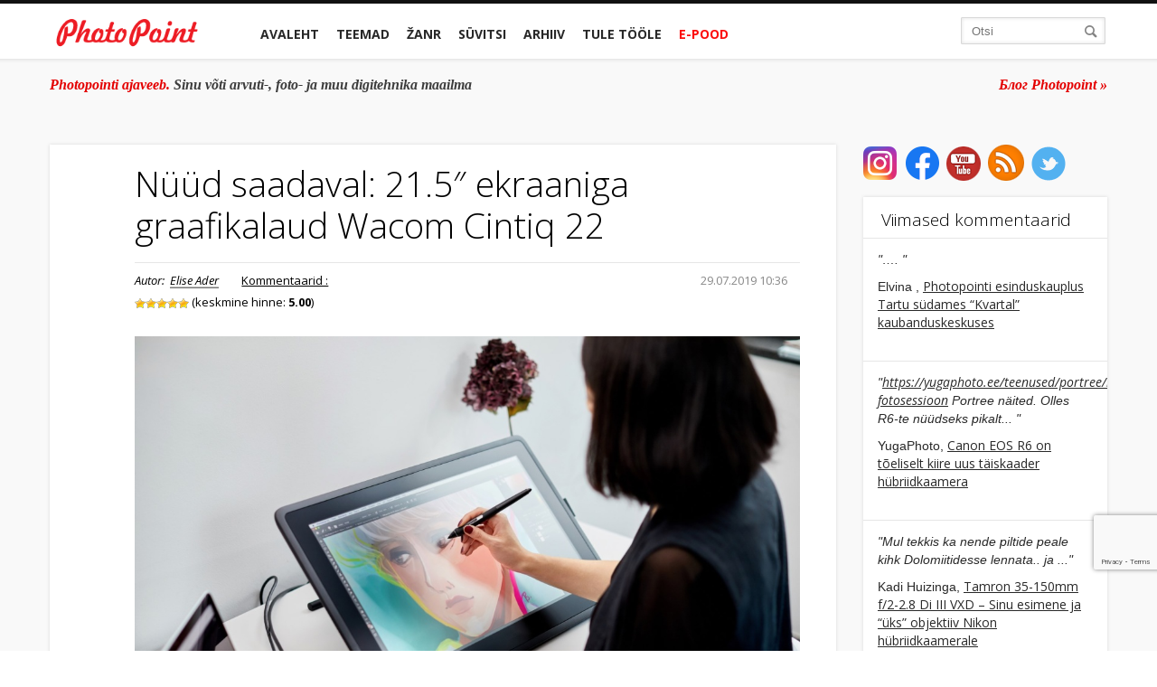

--- FILE ---
content_type: text/html; charset=UTF-8
request_url: https://blog.photopoint.ee/nuud-saadaval-wacom-cintiq-22/
body_size: 29277
content:
<!DOCTYPE html>
<!--[if lt IE 7]> <html lang="en-us" class="no-js lt-ie9 lt-ie8 lt-ie7"> <![endif]-->
<!--[if IE 7]> <html lang="en-us" class="no-js lt-ie9 lt-ie8"> <![endif]-->
<!--[if IE 8]> <html lang="en-us" class="no-js lt-ie9"> <![endif]-->
<!--[if gt IE 8]><!--> <html lang="en-us" class="no-js"> <!--<![endif]-->
<head>
<link
rel="shortcut icon" type="image/x-icon" href="https://blog.photopoint.ee/wp-content/themes/photopoint-blogi/library/img/favicon-new.ico" />
<link
href='//fonts.googleapis.com/css?family=Open+Sans:400italic,400,300,500,600,700&subset=latin,latin-ext,cyrillic,cyrillic-ext'
rel='stylesheet' type='text/css'>
<meta http-equiv="Content-type" content="text/html; charset=utf-8"/>
<meta property="fb:pages" content="46370533070"/>
<meta property="fb:app_id" content="966242223397117"/>
<meta name="viewport" content="width=device-width, initial-scale=1.0">
<meta name='robots' content='index, follow, max-image-preview:large, max-snippet:-1, max-video-preview:-1' />
<!-- This site is optimized with the Yoast SEO plugin v26.8 - https://yoast.com/product/yoast-seo-wordpress/ -->
<title>Nüüd saadaval: 21.5″ ekraaniga graafikalaud Wacom Cintiq 22 - Photopointi ajaveeb</title>
<meta name="description" content="Nüüd on Photopointis saadaval 21.5″ peegeldumisvastase pealispinnaga ja Full HD lahutusvõimega graafikalaud Wacom Cintiq 22. Loe lähemalt." />
<link rel="canonical" href="https://blog.photopoint.ee/nuud-saadaval-wacom-cintiq-22/" />
<meta property="og:locale" content="et_EE" />
<meta property="og:type" content="article" />
<meta property="og:title" content="Nüüd saadaval: 21.5″ ekraaniga graafikalaud Wacom Cintiq 22" />
<meta property="og:description" content="Nüüd on Photopointis saadaval 21.5″ peegeldumisvastase pealispinnaga ja Full HD lahutusvõimega graafikalaud Wacom Cintiq 22. Loe lähemalt." />
<meta property="og:url" content="https://blog.photopoint.ee/nuud-saadaval-wacom-cintiq-22/" />
<meta property="og:site_name" content="Photopointi ajaveeb" />
<meta property="article:publisher" content="https://www.facebook.com/photopoint.ee" />
<meta property="article:published_time" content="2019-07-29T07:36:57+00:00" />
<meta property="article:modified_time" content="2019-07-29T09:21:06+00:00" />
<meta property="og:image" content="https://blog.photopoint.ee/wp-content/uploads/2019/07/wacom-cintiq-22.jpg" />
<meta property="og:image:width" content="1781" />
<meta property="og:image:height" content="1183" />
<meta property="og:image:type" content="image/jpeg" />
<meta name="author" content="Elise Ader" />
<meta name="twitter:card" content="summary_large_image" />
<meta name="twitter:label1" content="Written by" />
<meta name="twitter:data1" content="Elise Ader" />
<meta name="twitter:label2" content="Est. reading time" />
<meta name="twitter:data2" content="1 minut" />
<script type="application/ld+json" class="yoast-schema-graph">{"@context":"https://schema.org","@graph":[{"@type":"Article","@id":"https://blog.photopoint.ee/nuud-saadaval-wacom-cintiq-22/#article","isPartOf":{"@id":"https://blog.photopoint.ee/nuud-saadaval-wacom-cintiq-22/"},"author":{"name":"Elise Ader","@id":"https://blog.photopoint.ee/#/schema/person/9ef6ec4aab26662c14663fa3b6c17795"},"headline":"Nüüd saadaval: 21.5″ ekraaniga graafikalaud Wacom Cintiq 22","datePublished":"2019-07-29T07:36:57+00:00","dateModified":"2019-07-29T09:21:06+00:00","mainEntityOfPage":{"@id":"https://blog.photopoint.ee/nuud-saadaval-wacom-cintiq-22/"},"wordCount":276,"commentCount":0,"image":{"@id":"https://blog.photopoint.ee/nuud-saadaval-wacom-cintiq-22/#primaryimage"},"thumbnailUrl":"https://blog.photopoint.ee/wp-content/uploads/2019/07/wacom-cintiq-22.jpg","keywords":["arvutigraafika","Cintiq","Cintiq 22","Cintiq 22 graafikalaud","disainimine","Graafikalauad","graafiline disain","illustaratsioon","illustraator","joonistamine","Nüüd saadaval","Wacom","Wacom Cintiq","Wacom Cintiq 22","Wacom Cintiq 22 graafikalaud","Wacom digitaallauad","Wacom graafikalauad"],"articleSection":["Foto","Nüüd saadaval","Uued tooted"],"inLanguage":"et","potentialAction":[{"@type":"CommentAction","name":"Comment","target":["https://blog.photopoint.ee/nuud-saadaval-wacom-cintiq-22/#respond"]}]},{"@type":"WebPage","@id":"https://blog.photopoint.ee/nuud-saadaval-wacom-cintiq-22/","url":"https://blog.photopoint.ee/nuud-saadaval-wacom-cintiq-22/","name":"Nüüd saadaval: 21.5″ ekraaniga graafikalaud Wacom Cintiq 22 - Photopointi ajaveeb","isPartOf":{"@id":"https://blog.photopoint.ee/#website"},"primaryImageOfPage":{"@id":"https://blog.photopoint.ee/nuud-saadaval-wacom-cintiq-22/#primaryimage"},"image":{"@id":"https://blog.photopoint.ee/nuud-saadaval-wacom-cintiq-22/#primaryimage"},"thumbnailUrl":"https://blog.photopoint.ee/wp-content/uploads/2019/07/wacom-cintiq-22.jpg","datePublished":"2019-07-29T07:36:57+00:00","dateModified":"2019-07-29T09:21:06+00:00","author":{"@id":"https://blog.photopoint.ee/#/schema/person/9ef6ec4aab26662c14663fa3b6c17795"},"description":"Nüüd on Photopointis saadaval 21.5″ peegeldumisvastase pealispinnaga ja Full HD lahutusvõimega graafikalaud Wacom Cintiq 22. Loe lähemalt.","breadcrumb":{"@id":"https://blog.photopoint.ee/nuud-saadaval-wacom-cintiq-22/#breadcrumb"},"inLanguage":"et","potentialAction":[{"@type":"ReadAction","target":["https://blog.photopoint.ee/nuud-saadaval-wacom-cintiq-22/"]}]},{"@type":"ImageObject","inLanguage":"et","@id":"https://blog.photopoint.ee/nuud-saadaval-wacom-cintiq-22/#primaryimage","url":"https://blog.photopoint.ee/wp-content/uploads/2019/07/wacom-cintiq-22.jpg","contentUrl":"https://blog.photopoint.ee/wp-content/uploads/2019/07/wacom-cintiq-22.jpg","width":1781,"height":1183},{"@type":"BreadcrumbList","@id":"https://blog.photopoint.ee/nuud-saadaval-wacom-cintiq-22/#breadcrumb","itemListElement":[{"@type":"ListItem","position":1,"name":"Home","item":"https://blog.photopoint.ee/"},{"@type":"ListItem","position":2,"name":"Nüüd saadaval: 21.5″ ekraaniga graafikalaud Wacom Cintiq 22"}]},{"@type":"WebSite","@id":"https://blog.photopoint.ee/#website","url":"https://blog.photopoint.ee/","name":"Photopointi ajaveeb","description":"Sinu võti arvuti-, foto- ja muu digitehnika maailma","potentialAction":[{"@type":"SearchAction","target":{"@type":"EntryPoint","urlTemplate":"https://blog.photopoint.ee/?s={search_term_string}"},"query-input":{"@type":"PropertyValueSpecification","valueRequired":true,"valueName":"search_term_string"}}],"inLanguage":"et"},{"@type":"Person","@id":"https://blog.photopoint.ee/#/schema/person/9ef6ec4aab26662c14663fa3b6c17795","name":"Elise Ader","url":"https://blog.photopoint.ee/author/elise/"}]}</script>
<!-- / Yoast SEO plugin. -->
<link rel='dns-prefetch' href='//ajax.googleapis.com' />
<link rel='dns-prefetch' href='//www.google.com' />
<link rel='dns-prefetch' href='//use.fontawesome.com' />
<link rel='dns-prefetch' href='//www.googletagmanager.com' />
<link rel="alternate" type="application/rss+xml" title="Photopointi ajaveeb &raquo; Nüüd saadaval: 21.5″ ekraaniga graafikalaud Wacom Cintiq 22 Kommentaaride RSS" href="https://blog.photopoint.ee/nuud-saadaval-wacom-cintiq-22/feed/" />
<link rel="alternate" title="oEmbed (JSON)" type="application/json+oembed" href="https://blog.photopoint.ee/wp-json/oembed/1.0/embed?url=https%3A%2F%2Fblog.photopoint.ee%2Fnuud-saadaval-wacom-cintiq-22%2F" />
<link rel="alternate" title="oEmbed (XML)" type="text/xml+oembed" href="https://blog.photopoint.ee/wp-json/oembed/1.0/embed?url=https%3A%2F%2Fblog.photopoint.ee%2Fnuud-saadaval-wacom-cintiq-22%2F&#038;format=xml" />
<style id='wp-img-auto-sizes-contain-inline-css' type='text/css'>
img:is([sizes=auto i],[sizes^="auto," i]){contain-intrinsic-size:3000px 1500px}
/*# sourceURL=wp-img-auto-sizes-contain-inline-css */
</style>
<link rel='stylesheet' id='css-0-css' href='https://blog.photopoint.ee/wp-content/mmr/4d91070a-1486115891.min.css' type='text/css' media='all' />
<link rel='stylesheet' id='css-1-css' href='https://blog.photopoint.ee/wp-content/mmr/31060578-1486115891.min.css' type='text/css' media='all' />
<link rel='stylesheet' id='css-2-css' href='https://blog.photopoint.ee/wp-content/mmr/31ea058f-1486115891.min.css' type='text/css' media='all' />
<link rel='stylesheet' id='css-3-css' href='https://blog.photopoint.ee/wp-content/mmr/4eea0707-1769155602.min.css' type='text/css' media='all' />
<style id='css-3-inline-css' type='text/css'>
/*wp_block_styles_on_demand_placeholder:69739d4458eb5*/
/*# sourceURL=css-3-inline-css */
</style>
<link rel='stylesheet' id='css-4-css' href='https://blog.photopoint.ee/wp-content/mmr/747808b9-1683102730.min.css' type='text/css' media='all' />
<link rel='stylesheet' id='css-5-css' href='https://blog.photopoint.ee/wp-content/mmr/403e05f7-1769155699.min.css' type='text/css' media='all' />
<link rel='stylesheet' id='css-6-css' href='https://blog.photopoint.ee/wp-content/mmr/44840681-1567415894.min.css' type='text/css' media='all' />
<link rel='stylesheet' id='css-7-css' href='https://blog.photopoint.ee/wp-content/mmr/44380698-1741247140.min.css' type='text/css' media='all' />
<link rel='stylesheet' id='css-8-css' href='https://blog.photopoint.ee/wp-content/mmr/3e89063e-1741247144.min.css' type='text/css' media='all' />
<link rel='stylesheet' id='wpsr_fa_icons-css' href='https://use.fontawesome.com/releases/v6.7.2/css/all.css?ver=7.9' type='text/css' media='all' />
<link rel='stylesheet' id='css-9-css' href='https://blog.photopoint.ee/wp-content/mmr/233b0482-1769155602.min.css' type='text/css' media='all' />
<link rel='stylesheet' id='css-10-css' href='https://blog.photopoint.ee/wp-content/mmr/eb610cc0-1449138415.min.css' type='text/css' media='all' />
<link rel='stylesheet' id='css-11-css' href='https://blog.photopoint.ee/wp-content/mmr/210a043c-1576661437.min.css' type='text/css' media='all' />
<link rel='stylesheet' id='css-12-css' href='https://blog.photopoint.ee/wp-content/mmr/1e160420-1754892406.min.css' type='text/css' media='screen' />
<style id='css-12-inline-css' type='text/css'>
#fancybox-outer{background:#fff}#fancybox-content{background:#fff;border-color:#fff;color:inherit;}#fancybox-title,#fancybox-title-float-main{color:#fff}
/*# sourceURL=css-12-inline-css */
</style>
<script type="text/javascript" src="//ajax.googleapis.com/ajax/libs/jquery/1.11.1/jquery.min.js?ver=6.9" id="jquery-js"></script>
<script type="text/javascript" src="https://blog.photopoint.ee/wp-content/mmr/d5b3166d-1769155602.min.js" id="js-13-js"></script>
<script type="text/javascript" id="js-13-js-after">
/* <![CDATA[ */
wp.i18n.setLocaleData( { 'text direction\u0004ltr': [ 'ltr' ] } );
wp.i18n.setLocaleData( { 'text direction\u0004ltr': [ 'ltr' ] } );
//# sourceURL=js-13-js-after
/* ]]> */
</script>
<script type="text/javascript" src="https://blog.photopoint.ee/wp-content/mmr/355605a5-1704701917.min.js" id="js-14-js"></script>
<link rel="https://api.w.org/" href="https://blog.photopoint.ee/wp-json/" /><link rel="alternate" title="JSON" type="application/json" href="https://blog.photopoint.ee/wp-json/wp/v2/posts/132769" /><link rel="EditURI" type="application/rsd+xml" title="RSD" href="https://blog.photopoint.ee/xmlrpc.php?rsd" />
<meta name="generator" content="WordPress 6.9" />
<link rel='shortlink' href='https://blog.photopoint.ee/?p=132769' />
<meta name="generator" content="Site Kit by Google 1.170.0" /><!-- PanoPress [1.3] -->
<script type="text/javascript">
pp_oppp=false;
pb_options={"fullscreen":true,"fade":true,"animate":true,"shadow":false,"width":"1100px","height":"544px","style":{"box":"pb-light","overlay":"pb-light-overlay"},"resize":1};
</script>
<script type="text/javascript"  src="https://blog.photopoint.ee/wp-content/plugins/panopress/js/panopress.js?v=1.3"></script>
<link rel="stylesheet" type="text/css" media="all" href="https://blog.photopoint.ee/wp-content/plugins/panopress/css/panopress.css?v=1.3" />	
<!-- /PanoPress -->
<script type="text/javascript">
window._wp_rp_static_base_url = 'http://rp.zemanta.com/static/';
window._wp_rp_wp_ajax_url = "https://blog.photopoint.ee/wp-admin/admin-ajax.php";
window._wp_rp_plugin_version = '3.2';
window._wp_rp_post_id = '132769';
window._wp_rp_num_rel_posts = '6';
</script>
<meta property="fb:pages" content="46370533070" />		<style>
.cardboard
{
position: relative;
}
.cardboard .full-screen
{
display: block;
position: absolute;
bottom: 8px;
right: 8px;
z-index: 999;
color: #ffffff;
text-decoration: none;
border: none;
}
</style>
<meta http-equiv="X-UA-Compatible" content="IE=8" />
<!-- BEGIN SimplyInstagram IE -->
<!-- [if IE 9]>
<style type="text/css">		
.comment-profile{margin:2px;width:45px;float:left}
.comment-profile img{vertical-align:top}
.comment-holder{top:0;width:200px;float:left!important}
.comments-holder{width:210px;float:left}
</style>
<![endif]-->
<!-- END SimplyInstagram IE -->
<!-- Vipers Video Quicktags v6.4.5 | http://www.viper007bond.com/wordpress-plugins/vipers-video-quicktags/ -->
<style type="text/css">
.vvqbox {display: block;max-width: 100%;visibility: visible !important;margin: 10px auto;}.vvqbox img {max-width: 100%;height: 100%;}.vvqbox object {max-width: 100%;} 
</style>
<script type="text/javascript">// <![CDATA[	var vvqflashvars = {};	var vvqparams = { wmode: "opaque", allowfullscreen: "true", allowscriptaccess: "always" };	var vvqattributes = {};	var vvqexpressinstall = "https://blog.photopoint.ee/wp-content/plugins/vipers-video-quicktags/resources/expressinstall.swf";// ]]></script>		<style type="text/css" id="wp-custom-css">
p.bawpvc-ajax-counter {
display: none;
}
.single-post h2{
font-weight: 400;
font-family: "Open Sans";
font-size: 28px;
}
.grecaptcha-badge {
bottom: 90px !important;
}
/* Make YouTube videos inserted via WordPress oEmbed full-width */
.wp-block-embed-youtube {
overflow: hidden;
position: relative;
max-width: 100%;
height: auto;
padding-bottom: 56.25%;
}
.wp-block-embed-youtube iframe,
.wp-block-embed-youtube object,
.wp-block-embed-youtube embed {
position: absolute;
top: 0;
left: 0;
width: 100%;
height: 100%;
}
.video-container { 
position: relative; 
padding-bottom: 56.25%; 
height: 0; 
overflow: hidden;
max-width: 1200px;
margin: 0 auto;
}
.video-container iframe, .video-container object, .video-container embed, .video-container video { 
position: absolute; 
top: 0; 
left: 0; 
right: 0;
width: 100%;
height: 100%;
}		</style>
<!-- Bootstrap -->
<script type="text/javascript">
var ajaxURL = 'https://blog.photopoint.ee/wp-admin/admin-ajax.php';
var is_mobile = false;
var postID = '132769';
function getCookie(cookieName) {
// Split the cookies string into individual cookies
let cookies = document.cookie.split(';');
// Iterate through each cookie to find the one with the specified name
for (let i = 0; i < cookies.length; i++) {
let cookie = cookies[i].trim();
// Check if this cookie is the one we're looking for
if (cookie.startsWith(cookieName + '=')) {
// If so, return the value of the cookie
return cookie.substring(cookieName.length + 1);
}
}
// If the cookie isn't found, return null
return null;
}
function gtag() {
dataLayer.push(arguments);
}
let analytics_permission = getCookie('consent-analytics') ?? 'denied';
let ad_permission = getCookie('consent-marketing') ?? 'denied';
window.dataLayer = window.dataLayer || [];
gtag('consent', 'default', {
'ad_storage': ad_permission,
'ad_user_data': ad_permission,
'ad_personalization': ad_permission,
'analytics_storage': analytics_permission
});
(function (w, d, s, l, i) {
w[l] = w[l] || [];
w[l].push({
'gtm.start': new Date().getTime(), event: 'gtm.js'
});
let f = d.getElementsByTagName(s)[0],
j = d.createElement(s),
dl = l != 'dataLayer' ? '&l=' + l : '';
j.async = true;
j.src ='https://www.googletagmanager.com/gtm.js?id=' + i + dl;
f.parentNode.insertBefore(j, f);
})(window, document, 'script', 'dataLayer', 'G-DXC77VVBZ2');
</script>
<script type="text/javascript" src="//cdn.jsdelivr.net/jquery.cookie/1.4.0/jquery.cookie.js"></script
</head>
<body class="">
<a href="#" id="scroll-up" class="red-circle">
</a>
<div class="header navbar-inverse navbar" id="header">
<div class="main-container">
<div class="container">
<div class="row-fluid header-container">
<div class="logo span2">
<a href="https://blog.photopoint.ee" class="logo-link">
<img style="width:100%" src="https://blog.photopoint.ee/wp-content/themes/photopoint-blogi/library/img/logo.png" alt="photopoint_logo"/>
</a>
<a href="#" class="red-circle">
</a>
<a class="btn btn-navbar" data-toggle="collapse" data-target=".nav-collapse">
<span class="icon-bar"></span>
<span class="icon-bar"></span>
<span class="icon-bar"></span>
<span class="menu-title">Menüü</span>
</a>
<a class="brand" href="#">Project name</a>
</div>
<div class="span8 main-menu">
<div class="container">
<!-- .btn-navbar is used as the toggle for collapsed navbar content -->
<!-- Everything you want hidden at 940px or less, place within here -->
<div id="main-menu" class="nav-collapse collapse main-menu">
<ul class="nav main-menu-main">
<li class=" parent-li">
<a href="https://blog.photopoint.ee">Avaleht</a>
</li>
<li class="parent-li has-sub">
<a href="#">Teemad</a>
<ul class="mobile-sub">
<li><a href="https://blog.photopoint.ee/category/foto/">Foto</a></li><li><a href="https://blog.photopoint.ee/category/video/">Video</a></li><li><a href="https://blog.photopoint.ee/category/arvuti/">Arvuti</a></li><li><a href="https://blog.photopoint.ee/category/telefonid/">Telefonid</a></li><li><a href="https://blog.photopoint.ee/category/photopoint-fotopood/">Photopoint</a></li><li><a href="https://blog.photopoint.ee/category/kkk/">KKK</a></li>                                    </ul>
<div class="sub-menu-div">
<div class="sub-menu-content row-fluid">
<div class="span2 sub-menu-select">
<ul class="sub-menu">
<li><a href="https://blog.photopoint.ee/category/foto/" rel="sub-menu-207dd4badd0a77ccd28282377bbda56bc32">Foto</a></li><li><a href="https://blog.photopoint.ee/category/video/" rel="sub-menu-206dd4badd0a77ccd28282377bbda56bc32">Video</a></li><li><a href="https://blog.photopoint.ee/category/arvuti/" rel="sub-menu-2391dd4badd0a77ccd28282377bbda56bc32">Arvuti</a></li><li><a href="https://blog.photopoint.ee/category/telefonid/" rel="sub-menu-98dd4badd0a77ccd28282377bbda56bc32">Telefonid</a></li><li><a href="https://blog.photopoint.ee/category/photopoint-fotopood/" rel="sub-menu-199dd4badd0a77ccd28282377bbda56bc32">Photopoint</a></li><li><a href="https://blog.photopoint.ee/category/kkk/" rel="sub-menu-2499dd4badd0a77ccd28282377bbda56bc32">KKK</a></li>            </ul>
</div>
<div class="span10 sub-menu-posts-divs row-fluid">
<div id="sub-menu-207dd4badd0a77ccd28282377bbda56bc32" class="sub-menu-posts row-fluid"><div class="span3">
<a class="sub-menu-post-img thumbnail" href="https://blog.photopoint.ee/agfaphoto-realishot-dc8200/"><div class="front-post-img">
<img class="" src="https://blog.photopoint.ee/wp-content/uploads/2025/06/Agfaphoto-realishot-DC8200-photopoint-blog-200x115.jpg" alt="AgfaPhoto Realishot DC8200 on pilet tagasi 2000ndatesse" width="200" height="115"/>
</div></a>
<a class="title" href="https://blog.photopoint.ee/agfaphoto-realishot-dc8200/">AgfaPhoto Realishot DC8200 on pilet tagasi 2000ndatesse</a>
</div><div class="span3">
<a class="sub-menu-post-img thumbnail" href="https://blog.photopoint.ee/kasulik-vidin-424-big-vutlarid/"><div class="front-post-img">
<img class="" src="https://blog.photopoint.ee/wp-content/uploads/2026/01/big-vutlar-pc12-pc14-photopoint-2-200x115.jpg" alt="Kasulik vidin #424: BIG vutlarid fototehnika kaitsmiseks" width="200" height="115"/>
</div></a>
<a class="title" href="https://blog.photopoint.ee/kasulik-vidin-424-big-vutlarid/">Kasulik vidin #424: BIG vutlarid fototehnika kaitsmiseks</a>
</div><div class="span3">
<a class="sub-menu-post-img thumbnail" href="https://blog.photopoint.ee/kodak-mini-digital/"><div class="front-post-img">
<img class="" src="https://blog.photopoint.ee/wp-content/uploads/2026/01/kodak-mini-digital-filmiskanner-photopoint_2-200x115.jpg" alt="Kodak Mini Digital aitab vanadele slaididele ja negatiividele anda digitaalse elu" width="200" height="115"/>
</div></a>
<a class="title" href="https://blog.photopoint.ee/kodak-mini-digital/">Kodak Mini Digital aitab vanadele slaididele ja negatiividele anda digitaalse elu</a>
</div><div class="span3">
<a class="sub-menu-post-img thumbnail" href="https://blog.photopoint.ee/nikon-talvekampaania/"><div class="front-post-img">
<img class="" src="https://blog.photopoint.ee/wp-content/uploads/2025/01/nikon-talvekmapaania_2025_1200x628-clean-200x115.jpg" alt="Veel kuni 26. jaanuarini säästad märgatavalt valitud Nikon fototehnika ostul" width="200" height="115"/>
</div></a>
<a class="title" href="https://blog.photopoint.ee/nikon-talvekampaania/">Veel kuni 26. jaanuarini säästad märgatavalt valitud Nikon fototehnika ostul</a>
</div></div><div id="sub-menu-206dd4badd0a77ccd28282377bbda56bc32" class="sub-menu-posts row-fluid"><div class="span3">
<a class="sub-menu-post-img thumbnail" href="https://blog.photopoint.ee/kodak-pixpro-az405/"><div class="front-post-img">
<img class="" src="https://blog.photopoint.ee/wp-content/uploads/2026/01/kodak-pixpro-az405-photopoint_1200x628-200x115.jpg" alt="Kodak Pixpro AZ405 on mitmekülgne 40x suumiga kompaktkaamera" width="200" height="115"/>
</div></a>
<a class="title" href="https://blog.photopoint.ee/kodak-pixpro-az405/">Kodak Pixpro AZ405 on mitmekülgne 40x suumiga kompaktkaamera</a>
</div><div class="span3">
<a class="sub-menu-post-img thumbnail" href="https://blog.photopoint.ee/tamron-50-300mm-di-iii-vc-vxd-kampaania/"><div class="front-post-img">
<img class="" src="https://blog.photopoint.ee/wp-content/uploads/2026/01/photopoint-tamronB_50-300mm_1200x628-200x115.jpg" alt="Unikaalne Tamron 50-300mm f/4.5-6.3 Di III VC VXD maksab hetkel kõigest 699€" width="200" height="115"/>
</div></a>
<a class="title" href="https://blog.photopoint.ee/tamron-50-300mm-di-iii-vc-vxd-kampaania/">Unikaalne Tamron 50-300mm f/4.5-6.3 Di III VC VXD maksab hetkel kõigest 699€</a>
</div><div class="span3">
<a class="sub-menu-post-img thumbnail" href="https://blog.photopoint.ee/reolink-go-ranger/"><div class="front-post-img">
<img class="" src="https://blog.photopoint.ee/wp-content/uploads/2024/10/reolink-go-ranger-pt-rajakaamera-200x115.jpg" alt="Soodukaga Reolink Go Ranger rajakaameral on 3G/4G LTE ühendus ja 355-kraadine nägemisulatus" width="200" height="115"/>
</div></a>
<a class="title" href="https://blog.photopoint.ee/reolink-go-ranger/">Soodukaga Reolink Go Ranger rajakaameral on 3G/4G LTE ühendus ja 355-kraadine nägemisulatus</a>
</div><div class="span3">
<a class="sub-menu-post-img thumbnail" href="https://blog.photopoint.ee/dji-osmo-mobile7-kampaania/"><div class="front-post-img">
<img class="" src="https://blog.photopoint.ee/wp-content/uploads/2025/08/dji_osmo_mobile_7_seeria_1200x628_button-200x115.jpg" alt="Talvehinnaga DJI Osmo Mobile 7P või Osmo Mobile 7 ootavad, et Sinuga koos filmima tõtata" width="200" height="115"/>
</div></a>
<a class="title" href="https://blog.photopoint.ee/dji-osmo-mobile7-kampaania/">Talvehinnaga DJI Osmo Mobile 7P või Osmo Mobile 7 ootavad, et Sinuga koos filmima tõtata</a>
</div></div><div id="sub-menu-2391dd4badd0a77ccd28282377bbda56bc32" class="sub-menu-posts row-fluid"><div class="span3">
<a class="sub-menu-post-img thumbnail" href="https://blog.photopoint.ee/turtle-beach-atlas-200/"><div class="front-post-img">
<img class="" src="https://blog.photopoint.ee/wp-content/uploads/2025/10/turtle-beach-atlas-200-korvaklapid-200x115.jpg" alt="Turtle Beach Atlas 200 mänguriklapid edastavad heli sosinast plahvatuseni" width="200" height="115"/>
</div></a>
<a class="title" href="https://blog.photopoint.ee/turtle-beach-atlas-200/">Turtle Beach Atlas 200 mänguriklapid edastavad heli sosinast plahvatuseni</a>
</div><div class="span3">
<a class="sub-menu-post-img thumbnail" href="https://blog.photopoint.ee/turtle-beach-burst-ii-pro/"><div class="front-post-img">
<img class="" src="https://blog.photopoint.ee/wp-content/uploads/2025/10/turtle-beach-burst-ii-pro-hiir-photopoint-200x115.png" alt="Turtle Beach Burst II Pro on kuni 8 korda kiirem tavalisest mängurihiirest" width="200" height="115"/>
</div></a>
<a class="title" href="https://blog.photopoint.ee/turtle-beach-burst-ii-pro/">Turtle Beach Burst II Pro on kuni 8 korda kiirem tavalisest mängurihiirest</a>
</div><div class="span3">
<a class="sub-menu-post-img thumbnail" href="https://blog.photopoint.ee/turtle-beach-victrix-pro-bfg/"><div class="front-post-img">
<img class="" src="https://blog.photopoint.ee/wp-content/uploads/2025/10/turtle-beach-victrix-pro-bfg-mangupult-photopoint-200x115.jpg" alt="Turtle Beach Victrix Pro BFG Reloaded on professionaalne mängupult e-sportlastele" width="200" height="115"/>
</div></a>
<a class="title" href="https://blog.photopoint.ee/turtle-beach-victrix-pro-bfg/">Turtle Beach Victrix Pro BFG Reloaded on professionaalne mängupult e-sportlastele</a>
</div><div class="span3">
<a class="sub-menu-post-img thumbnail" href="https://blog.photopoint.ee/sulearvuti-alus/"><div class="front-post-img">
<img class="" src="https://blog.photopoint.ee/wp-content/uploads/2024/10/sulearvuti-alused-photopoint_4-200x115.jpg" alt="Kuidas sülearvuti alus võib päästa Sinu selja ja arvuti?" width="200" height="115"/>
</div></a>
<a class="title" href="https://blog.photopoint.ee/sulearvuti-alus/">Kuidas sülearvuti alus võib päästa Sinu selja ja arvuti?</a>
</div></div><div id="sub-menu-98dd4badd0a77ccd28282377bbda56bc32" class="sub-menu-posts row-fluid"><div class="span3">
<a class="sub-menu-post-img thumbnail" href="https://blog.photopoint.ee/apple-iphone-13-ja-iphone-13-pro/"><div class="front-post-img">
<img class="" src="https://blog.photopoint.ee/wp-content/uploads/2021/09/apple_iphone_13_13pro_photopoint-1-200x115.jpg" alt="Mida uut pakuvad Apple iPhone 13 ja iPhone 13 Pro?" width="200" height="115"/>
</div></a>
<a class="title" href="https://blog.photopoint.ee/apple-iphone-13-ja-iphone-13-pro/">Mida uut pakuvad Apple iPhone 13 ja iPhone 13 Pro?</a>
</div><div class="span3">
<a class="sub-menu-post-img thumbnail" href="https://blog.photopoint.ee/apple-toob-turule-iphone-se-teise-generatsiooni/"><div class="front-post-img">
<img class="" src="https://blog.photopoint.ee/wp-content/uploads/2020/04/Apple_new-iphone-se-black-camera-and-touch-id_04152020-200x115.jpg" alt="Apple toob turule armastatud nutitelefoni iPhone SE teise generatsiooni" width="200" height="115"/>
</div></a>
<a class="title" href="https://blog.photopoint.ee/apple-toob-turule-iphone-se-teise-generatsiooni/">Apple toob turule armastatud nutitelefoni iPhone SE teise generatsiooni</a>
</div><div class="span3">
<a class="sub-menu-post-img thumbnail" href="https://blog.photopoint.ee/galaxy-z-flip/"><div class="front-post-img">
<img class="" src="https://blog.photopoint.ee/wp-content/uploads/2020/02/galaxy-z-flip_future_purple-200x115.jpg" alt="Galaxy Z Flip – Samsungi uus katse voldiktelefoniga" width="200" height="115"/>
</div></a>
<a class="title" href="https://blog.photopoint.ee/galaxy-z-flip/">Galaxy Z Flip – Samsungi uus katse voldiktelefoniga</a>
</div><div class="span3">
<a class="sub-menu-post-img thumbnail" href="https://blog.photopoint.ee/samsung-galaxy-s20/"><div class="front-post-img">
<img class="" src="https://blog.photopoint.ee/wp-content/uploads/2020/02/Samsung-Galaxy-S20-here-are-the-specifications-of-smartphones-200x115.jpg" alt="Samsung Galaxy S20 – Samsungi uus lipulaevade perekond" width="200" height="115"/>
</div></a>
<a class="title" href="https://blog.photopoint.ee/samsung-galaxy-s20/">Samsung Galaxy S20 – Samsungi uus lipulaevade perekond</a>
</div></div><div id="sub-menu-199dd4badd0a77ccd28282377bbda56bc32" class="sub-menu-posts row-fluid"><div class="span3">
<a class="sub-menu-post-img thumbnail" href="https://blog.photopoint.ee/garmin-dezl-dualview/"><div class="front-post-img">
<img class="" src="https://blog.photopoint.ee/wp-content/uploads/2026/01/Garmin-Dezl-Dualview-kaamerasusteem-200x115.jpeg" alt="Garmin dezl DualView annab veokijuhile rohkem nähtavust, kindlust ja turvalisust" width="200" height="115"/>
</div></a>
<a class="title" href="https://blog.photopoint.ee/garmin-dezl-dualview/">Garmin dezl DualView annab veokijuhile rohkem nähtavust, kindlust ja turvalisust</a>
</div><div class="span3">
<a class="sub-menu-post-img thumbnail" href="https://blog.photopoint.ee/nikon-talvekampaania/"><div class="front-post-img">
<img class="" src="https://blog.photopoint.ee/wp-content/uploads/2025/01/nikon-talvekmapaania_2025_1200x628-clean-200x115.jpg" alt="Veel kuni 26. jaanuarini säästad märgatavalt valitud Nikon fototehnika ostul" width="200" height="115"/>
</div></a>
<a class="title" href="https://blog.photopoint.ee/nikon-talvekampaania/">Veel kuni 26. jaanuarini säästad märgatavalt valitud Nikon fototehnika ostul</a>
</div><div class="span3">
<a class="sub-menu-post-img thumbnail" href="https://blog.photopoint.ee/kodak-tshirt-paber/"><div class="front-post-img">
<img class="" src="https://blog.photopoint.ee/wp-content/uploads/2026/01/kodak-t-shirt-transfers-siirdepaber-printeritele-photopoint_1200x628-200x115.jpg" alt="Kodak T-Shirt Transfers paberi abil on kodus tekstiilile pildi loomine lihtsamast lihtsam" width="200" height="115"/>
</div></a>
<a class="title" href="https://blog.photopoint.ee/kodak-tshirt-paber/">Kodak T-Shirt Transfers paberi abil on kodus tekstiilile pildi loomine lihtsamast lihtsam</a>
</div><div class="span3">
<a class="sub-menu-post-img thumbnail" href="https://blog.photopoint.ee/panasonic-lumix-s9-kampaania/"><div class="front-post-img">
<img class="" src="https://blog.photopoint.ee/wp-content/uploads/2025/10/lumix-s9-1200x628_save600-200x115.jpg" alt="Sisuloojate üks lemmikuid Panasonic Lumix S9 on enneolematult soodne" width="200" height="115"/>
</div></a>
<a class="title" href="https://blog.photopoint.ee/panasonic-lumix-s9-kampaania/">Sisuloojate üks lemmikuid Panasonic Lumix S9 on enneolematult soodne</a>
</div></div><div id="sub-menu-2499dd4badd0a77ccd28282377bbda56bc32" class="sub-menu-posts row-fluid"><div class="span3">
<a class="sub-menu-post-img thumbnail" href="https://blog.photopoint.ee/kkk-mis-siis-kui-ma-ei-saa-paberfotodele-valmimise-paeval-jarele-minna/"><div class="front-post-img">
<img class="" src="https://blog.photopoint.ee/wp-content/uploads/2020/03/paberfotod-photoexpress-photopoint_2-200x115.jpg" alt="KKK: Mis siis, kui ma ei saa paberfotodele valmimise päeval järele minna?" width="200" height="115"/>
</div></a>
<a class="title" href="https://blog.photopoint.ee/kkk-mis-siis-kui-ma-ei-saa-paberfotodele-valmimise-paeval-jarele-minna/">KKK: Mis siis, kui ma ei saa paberfotodele valmimise päeval järele minna?</a>
</div><div class="span3">
<a class="sub-menu-post-img thumbnail" href="https://blog.photopoint.ee/kas-objektiivi-kork-kate-voi-katik/"><div class="front-post-img">
<img class="" src="https://blog.photopoint.ee/wp-content/uploads/2019/05/objektiivikork-starbliz-photopoint-03-200x115.jpg" alt="KKK: Teeme selgeks – kas objektiivi kork, kate või katik?" width="200" height="115"/>
</div></a>
<a class="title" href="https://blog.photopoint.ee/kas-objektiivi-kork-kate-voi-katik/">KKK: Teeme selgeks – kas objektiivi kork, kate või katik?</a>
</div><div class="span3">
<a class="sub-menu-post-img thumbnail" href="https://blog.photopoint.ee/photopoint-ee-kuidas-kus-rakendub-veebikaubamaja-kampaaniate-lisaallahindlus/"><div class="front-post-img">
<img class="" src="https://blog.photopoint.ee/wp-content/uploads/2021/07/photopoint_veebikaubamaja_1200x628-200x115.jpg" alt="Photopoint.ee: kuidas/kus rakendub veebikaubamaja kampaaniate lisaallahindlus?" width="200" height="115"/>
</div></a>
<a class="title" href="https://blog.photopoint.ee/photopoint-ee-kuidas-kus-rakendub-veebikaubamaja-kampaaniate-lisaallahindlus/">Photopoint.ee: kuidas/kus rakendub veebikaubamaja kampaaniate lisaallahindlus?</a>
</div><div class="span3">
<a class="sub-menu-post-img thumbnail" href="https://blog.photopoint.ee/kuidas-photoexpress-online-abil-paberfotosid-tellida/"><div class="front-post-img">
<img class="" src="https://blog.photopoint.ee/wp-content/uploads/2013/03/avaleht-1-200x115.jpg" alt="KKK: Kuidas PhotoExpress Online abil paberfotosid tellida?" width="200" height="115"/>
</div></a>
<a class="title" href="https://blog.photopoint.ee/kuidas-photoexpress-online-abil-paberfotosid-tellida/">KKK: Kuidas PhotoExpress Online abil paberfotosid tellida?</a>
</div></div>        </div>
</div>
</div>                                </li>
<li class="parent-li has-sub">
<a href="#">Žanr</a>
<ul class="mobile-sub">
<li><a href="https://blog.photopoint.ee/category/uudised/">Uudised</a></li><li><a href="https://blog.photopoint.ee/category/artiklid/">Artiklid</a></li><li><a href="https://blog.photopoint.ee/category/turuulevaated/">Turuülevaated</a></li><li><a href="https://blog.photopoint.ee/category/kusitlused/">Küsitlused</a></li><li><a href="https://blog.photopoint.ee/category/intervjuud/">Intervjuud</a></li><li><a href="https://blog.photopoint.ee/category/kolakad/">Kõlakad</a></li>                                        </ul>
<div class="sub-menu-div">
<div class="sub-menu-content row-fluid">
<div class="span2 sub-menu-select">
<ul class="sub-menu">
<li><a href="https://blog.photopoint.ee/category/uudised/" rel="sub-menu-32fb7ae5ec2143267c5a6b152c530d8c1c">Uudised</a></li><li><a href="https://blog.photopoint.ee/category/artiklid/" rel="sub-menu-11fb7ae5ec2143267c5a6b152c530d8c1c">Artiklid</a></li><li><a href="https://blog.photopoint.ee/category/turuulevaated/" rel="sub-menu-51fb7ae5ec2143267c5a6b152c530d8c1c">Turuülevaated</a></li><li><a href="https://blog.photopoint.ee/category/kusitlused/" rel="sub-menu-120fb7ae5ec2143267c5a6b152c530d8c1c">Küsitlused</a></li><li><a href="https://blog.photopoint.ee/category/intervjuud/" rel="sub-menu-327fb7ae5ec2143267c5a6b152c530d8c1c">Intervjuud</a></li><li><a href="https://blog.photopoint.ee/category/kolakad/" rel="sub-menu-268fb7ae5ec2143267c5a6b152c530d8c1c">Kõlakad</a></li>            </ul>
</div>
<div class="span10 sub-menu-posts-divs row-fluid">
<div id="sub-menu-32fb7ae5ec2143267c5a6b152c530d8c1c" class="sub-menu-posts row-fluid"><div class="span3">
<a class="sub-menu-post-img thumbnail" href="https://blog.photopoint.ee/canon-powershot-px/"><div class="front-post-img">
<img class="" src="https://blog.photopoint.ee/wp-content/uploads/2021/10/canon_powershot_px_kaamera_photopoint-200x115.jpg" alt="LÕPUMÜÜK: Canon PowerShot PX on nüüd 50% soodsam!" width="200" height="115"/>
</div></a>
<a class="title" href="https://blog.photopoint.ee/canon-powershot-px/">LÕPUMÜÜK: Canon PowerShot PX on nüüd 50% soodsam!</a>
</div><div class="span3">
<a class="sub-menu-post-img thumbnail" href="https://blog.photopoint.ee/canon-selphy-cp-1500-fotoprinter/"><div class="front-post-img">
<img class="" src="https://blog.photopoint.ee/wp-content/uploads/2022/09/Canon_Selphy-CP1500-1200x628-1-200x115.jpg" alt="Canon Selphy CP1500 abil prindid fotosid, mis kestavad kogu elu" width="200" height="115"/>
</div></a>
<a class="title" href="https://blog.photopoint.ee/canon-selphy-cp-1500-fotoprinter/">Canon Selphy CP1500 abil prindid fotosid, mis kestavad kogu elu</a>
</div><div class="span3">
<a class="sub-menu-post-img thumbnail" href="https://blog.photopoint.ee/panasonic-patareid/"><div class="front-post-img">
<img class="" src="https://blog.photopoint.ee/wp-content/uploads/2024/12/Panasonic-adact2025-Meta-1200x628-EST-200x115.jpg" alt="Osale suures patareide kampaanias ja võida 10 000€ reisimiseks!" width="200" height="115"/>
</div></a>
<a class="title" href="https://blog.photopoint.ee/panasonic-patareid/">Osale suures patareide kampaanias ja võida 10 000€ reisimiseks!</a>
</div><div class="span3">
<a class="sub-menu-post-img thumbnail" href="https://blog.photopoint.ee/tamron-35-150mm-ja-50-400mm-pusivara-varskendus/"><div class="front-post-img">
<img class="" src="https://blog.photopoint.ee/wp-content/uploads/2023/11/tamron_35-150mm-vxd-nikon-photopoint_rent_2-e1741268661666-200x115.jpg" alt="Tamron 35-150mm f/2-2.8 ning 50-400mm f/4.5-6.3 said uue püsivara värskenduse" width="200" height="115"/>
</div></a>
<a class="title" href="https://blog.photopoint.ee/tamron-35-150mm-ja-50-400mm-pusivara-varskendus/">Tamron 35-150mm f/2-2.8 ning 50-400mm f/4.5-6.3 said uue püsivara värskenduse</a>
</div></div><div id="sub-menu-11fb7ae5ec2143267c5a6b152c530d8c1c" class="sub-menu-posts row-fluid"><div class="span3">
<a class="sub-menu-post-img thumbnail" href="https://blog.photopoint.ee/paberfotod/"><div class="front-post-img">
<img class="" src="https://blog.photopoint.ee/wp-content/uploads/2019/04/O8A9729-200x115.jpg" alt="Põhjused, miks paberfotosid ka aastal 2025 endiselt trükkida tasub" width="200" height="115"/>
</div></a>
<a class="title" href="https://blog.photopoint.ee/paberfotod/">Põhjused, miks paberfotosid ka aastal 2025 endiselt trükkida tasub</a>
</div><div class="span3">
<a class="sub-menu-post-img thumbnail" href="https://blog.photopoint.ee/podcasti-salvestamise-nipid/"><div class="front-post-img">
<img class="" src="https://blog.photopoint.ee/wp-content/uploads/2024/03/rode-podcast-tehnika-photopoint_3-200x115.jpg" alt="RØDE jagab nippe, kuidas saavutada podcastis professionaalne helikvaliteet" width="200" height="115"/>
</div></a>
<a class="title" href="https://blog.photopoint.ee/podcasti-salvestamise-nipid/">RØDE jagab nippe, kuidas saavutada podcastis professionaalne helikvaliteet</a>
</div><div class="span3">
<a class="sub-menu-post-img thumbnail" href="https://blog.photopoint.ee/raami-oma-paberfotod-valge-aarega/"><div class="front-post-img">
<img class="" src="https://blog.photopoint.ee/wp-content/uploads/2019/07/O8A4431-200x115.jpg" alt="Kas oled proovinud? Raami oma paberfotod valge äärega" width="200" height="115"/>
</div></a>
<a class="title" href="https://blog.photopoint.ee/raami-oma-paberfotod-valge-aarega/">Kas oled proovinud? Raami oma paberfotod valge äärega</a>
</div><div class="span3">
<a class="sub-menu-post-img thumbnail" href="https://blog.photopoint.ee/10-pohjust-miks-digitaliseerida-paberfotod/"><div class="front-post-img">
<img class="" src="https://blog.photopoint.ee/wp-content/uploads/2012/01/vanad-fotod-digitaliseerimisse-200x115.jpg" alt="10 põhjust, miks võiksid enda vanadele lemmikpiltidele anda digitaalse kuju!" width="200" height="115"/>
</div></a>
<a class="title" href="https://blog.photopoint.ee/10-pohjust-miks-digitaliseerida-paberfotod/">10 põhjust, miks võiksid enda vanadele lemmikpiltidele anda digitaalse kuju!</a>
</div></div><div id="sub-menu-51fb7ae5ec2143267c5a6b152c530d8c1c" class="sub-menu-posts row-fluid"><div class="span3">
<a class="sub-menu-post-img thumbnail" href="https://blog.photopoint.ee/enim-ostetud-seikluskaamerad-2025/"><div class="front-post-img">
<img class="" src="https://blog.photopoint.ee/wp-content/uploads/2025/12/enim-ostetud-seikluskaamerad-blog-200x115.jpg" alt="Need on 2025. aasta kõige enam ostetud seikluskaamerad" width="200" height="115"/>
</div></a>
<a class="title" href="https://blog.photopoint.ee/enim-ostetud-seikluskaamerad-2025/">Need on 2025. aasta kõige enam ostetud seikluskaamerad</a>
</div><div class="span3">
<a class="sub-menu-post-img thumbnail" href="https://blog.photopoint.ee/enim-ostetud-dji-droonid-2025/"><div class="front-post-img">
<img class="" src="https://blog.photopoint.ee/wp-content/uploads/2025/12/dji-droonid-enim-ostetud-2025-200x115.jpg" alt="Photopoint TOP 10: vaata, millised olid 2025. aastal enim ostetud DJI droonid" width="200" height="115"/>
</div></a>
<a class="title" href="https://blog.photopoint.ee/enim-ostetud-dji-droonid-2025/">Photopoint TOP 10: vaata, millised olid 2025. aastal enim ostetud DJI droonid</a>
</div><div class="span3">
<a class="sub-menu-post-img thumbnail" href="https://blog.photopoint.ee/enim-ostetud-objektiivid-2025/"><div class="front-post-img">
<img class="" src="https://blog.photopoint.ee/wp-content/uploads/2025/12/objektiivid-200x115.jpg" alt="Photopoint TOP 10: need on 2025. aasta enim ostetud objektiivid" width="200" height="115"/>
</div></a>
<a class="title" href="https://blog.photopoint.ee/enim-ostetud-objektiivid-2025/">Photopoint TOP 10: need on 2025. aasta enim ostetud objektiivid</a>
</div><div class="span3">
<a class="sub-menu-post-img thumbnail" href="https://blog.photopoint.ee/enim-ostetud-analoogkaamerad/"><div class="front-post-img">
<img class="" src="https://blog.photopoint.ee/wp-content/uploads/2025/12/enim-ostetud-analoogkaamerad-200x115.jpg" alt="Photopoint TOP 10: need on 2025. aasta enim ostetud analoogkaamerad" width="200" height="115"/>
</div></a>
<a class="title" href="https://blog.photopoint.ee/enim-ostetud-analoogkaamerad/">Photopoint TOP 10: need on 2025. aasta enim ostetud analoogkaamerad</a>
</div></div><div id="sub-menu-120fb7ae5ec2143267c5a6b152c530d8c1c" class="sub-menu-posts row-fluid"><div class="span3">
<a class="sub-menu-post-img thumbnail" href="https://blog.photopoint.ee/kusitlus-kas-oled-enda-pildistatud-fotodega-raha-teeninud/"><div class="front-post-img">
<img class="" src="https://blog.photopoint.ee/wp-content/uploads/2010/01/kysitlus-avang-170x115.jpg" alt="Küsitlus: Kas oled enda pildistatud fotodega raha teeninud? " width="170" height="115"/>
</div></a>
<a class="title" href="https://blog.photopoint.ee/kusitlus-kas-oled-enda-pildistatud-fotodega-raha-teeninud/">Küsitlus: Kas oled enda pildistatud fotodega raha teeninud? </a>
</div><div class="span3">
<a class="sub-menu-post-img thumbnail" href="https://blog.photopoint.ee/kusitlus-millal-sa-viimati-paberfotosid-tellisid/"><div class="front-post-img">
<img class="" src="https://blog.photopoint.ee/wp-content/uploads/2010/01/kysitlus-avang-170x115.jpg" alt="Küsitlus: Millal sa viimati paberfotosid tellisid? " width="170" height="115"/>
</div></a>
<a class="title" href="https://blog.photopoint.ee/kusitlus-millal-sa-viimati-paberfotosid-tellisid/">Küsitlus: Millal sa viimati paberfotosid tellisid? </a>
</div><div class="span3">
<a class="sub-menu-post-img thumbnail" href="https://blog.photopoint.ee/kusitlus-kas-sa-aastavahetuse-ilutulestikku-pildistasid/"><div class="front-post-img">
<img class="" src="https://blog.photopoint.ee/wp-content/uploads/2010/01/kysitlus-avang-170x115.jpg" alt="Küsitlus: Kas sa aastavahetuse ilutulestikku pildistasid? " width="170" height="115"/>
</div></a>
<a class="title" href="https://blog.photopoint.ee/kusitlus-kas-sa-aastavahetuse-ilutulestikku-pildistasid/">Küsitlus: Kas sa aastavahetuse ilutulestikku pildistasid? </a>
</div><div class="span3">
<a class="sub-menu-post-img thumbnail" href="https://blog.photopoint.ee/kusitlus-kas-sa-photopointi-kauplusest-midagi-ostnud-oled/"><div class="front-post-img">
<img class="" src="https://blog.photopoint.ee/wp-content/uploads/2010/01/kysitlus-avang-170x115.jpg" alt="Küsitlus: Kas sa Photopointi kauplusest midagi ostnud oled? " width="170" height="115"/>
</div></a>
<a class="title" href="https://blog.photopoint.ee/kusitlus-kas-sa-photopointi-kauplusest-midagi-ostnud-oled/">Küsitlus: Kas sa Photopointi kauplusest midagi ostnud oled? </a>
</div></div><div id="sub-menu-327fb7ae5ec2143267c5a6b152c530d8c1c" class="sub-menu-posts row-fluid"><div class="span3">
<a class="sub-menu-post-img thumbnail" href="https://blog.photopoint.ee/fotograaf-valdur-rosenvald/"><div class="front-post-img">
<img class="" src="https://blog.photopoint.ee/wp-content/uploads/2020/04/Valdur-Rosenvald-ruut-scaled-e1587550054606-200x115.jpg" alt="Fotograaf Valdur Rosenvald: “seebikarbiga” pildistajast auhinnatud pulmafotograafiks" width="200" height="115"/>
</div></a>
<a class="title" href="https://blog.photopoint.ee/fotograaf-valdur-rosenvald/">Fotograaf Valdur Rosenvald: “seebikarbiga” pildistajast auhinnatud pulmafotograafiks</a>
</div><div class="span3">
<a class="sub-menu-post-img thumbnail" href="https://blog.photopoint.ee/fotograaf-kerli-sosi/"><div class="front-post-img">
<img class="" src="https://blog.photopoint.ee/wp-content/uploads/2020/02/Kerli-Sosi-200x115.jpg" alt="Fotograaf Kerli Sosi: &quot;Kindlaid mustreid pole ükski päev ja see teeb elu väga põnevaks.&quot;" width="200" height="115"/>
</div></a>
<a class="title" href="https://blog.photopoint.ee/fotograaf-kerli-sosi/">Fotograaf Kerli Sosi: &quot;Kindlaid mustreid pole ükski päev ja see teeb elu väga põnevaks.&quot;</a>
</div><div class="span3">
<a class="sub-menu-post-img thumbnail" href="https://blog.photopoint.ee/adobe-alustas-uue-saatesarjaga-milles-intervjueeritakse-erinevaid-oma-ala-professionaalne/"><div class="front-post-img">
<img class="" src="https://blog.photopoint.ee/wp-content/uploads/2017/05/adobe_make_it-200x115.jpg" alt="Adobe alustas uue saatesarjaga, milles intervjueeritakse erinevaid oma ala professionaalne" width="200" height="115"/>
</div></a>
<a class="title" href="https://blog.photopoint.ee/adobe-alustas-uue-saatesarjaga-milles-intervjueeritakse-erinevaid-oma-ala-professionaalne/">Adobe alustas uue saatesarjaga, milles intervjueeritakse erinevaid oma ala professionaalne</a>
</div><div class="span3">
<a class="sub-menu-post-img thumbnail" href="https://blog.photopoint.ee/intervjuu-portreefotograaf-kaupo-kikkas/"><div class="front-post-img">
<img class="" src="https://blog.photopoint.ee/wp-content/uploads/2010/11/26962_381492234726_721389726_3584336_5620904_n-200x115.jpg" alt="Intervjuu: portreefotograaf Kaupo Kikkas" width="200" height="115"/>
</div></a>
<a class="title" href="https://blog.photopoint.ee/intervjuu-portreefotograaf-kaupo-kikkas/">Intervjuu: portreefotograaf Kaupo Kikkas</a>
</div></div><div id="sub-menu-268fb7ae5ec2143267c5a6b152c530d8c1c" class="sub-menu-posts row-fluid"><div class="span3">
<a class="sub-menu-post-img thumbnail" href="https://blog.photopoint.ee/panasonic-g90-kuulujutud/"><div class="front-post-img">
<img class="" src="https://blog.photopoint.ee/wp-content/uploads/2019/03/G85-200x115.jpg" alt="Kuumad kuulujutud: Panasonic G90 hübriidkaamera on peagi esitlusvalmis" width="200" height="115"/>
</div></a>
<a class="title" href="https://blog.photopoint.ee/panasonic-g90-kuulujutud/">Kuumad kuulujutud: Panasonic G90 hübriidkaamera on peagi esitlusvalmis</a>
</div><div class="span3">
<a class="sub-menu-post-img thumbnail" href="https://blog.photopoint.ee/kuumad-kuulujutud-canoni-tehase-poolt-puhuvad-uliponevad-tuuled/"><div class="front-post-img">
<img class="" src="https://blog.photopoint.ee/wp-content/uploads/2019/03/RP-5-200x115.jpg" alt="Kuumad kuulujutud: Canoni tehase poolt puhuvad ülipõnevad tuuled" width="200" height="115"/>
</div></a>
<a class="title" href="https://blog.photopoint.ee/kuumad-kuulujutud-canoni-tehase-poolt-puhuvad-uliponevad-tuuled/">Kuumad kuulujutud: Canoni tehase poolt puhuvad ülipõnevad tuuled</a>
</div><div class="span3">
<a class="sub-menu-post-img thumbnail" href="https://blog.photopoint.ee/nikon-z1-kaamera-kuulujutud/"><div class="front-post-img">
<img class="" src="https://blog.photopoint.ee/wp-content/uploads/2019/03/Z1-NIkon-200x115.jpg" alt="Kuumad kuulujutud: arendusjärgus olev Nikon Z1 täiskaader hübriidkaamera on otsene konkurent Canon EOS RP kaamerale" width="200" height="115"/>
</div></a>
<a class="title" href="https://blog.photopoint.ee/nikon-z1-kaamera-kuulujutud/">Kuumad kuulujutud: arendusjärgus olev Nikon Z1 täiskaader hübriidkaamera on otsene konkurent Canon EOS RP kaamerale</a>
</div><div class="span3">
<a class="sub-menu-post-img thumbnail" href="https://blog.photopoint.ee/olympus-on-valmistamas-integreeritud-telekonverteriga-150-400mm-f-4-5-objektiivi/"><div class="front-post-img">
<img class="" src="https://blog.photopoint.ee/wp-content/uploads/2019/01/p1011163_profile_for_rotator-200x115.jpg" alt="Olympus on valmistamas integreeritud telekonverteriga 150-400mm f/4.5 objektiivi" width="200" height="115"/>
</div></a>
<a class="title" href="https://blog.photopoint.ee/olympus-on-valmistamas-integreeritud-telekonverteriga-150-400mm-f-4-5-objektiivi/">Olympus on valmistamas integreeritud telekonverteriga 150-400mm f/4.5 objektiivi</a>
</div></div>        </div>
</div>
</div>                                    </li>
<li class=" parent-li has-sub">
<a href="#">Süvitsi</a>
<ul class="mobile-sub">
<li><a href="https://blog.photopoint.ee/category/karbist-valja/">Karbist välja</a></li><li><a href="https://blog.photopoint.ee/category/point-tv/">Point TV</a></li><li><a href="https://blog.photopoint.ee/category/kasulikud-vidinad/">Kasulikud vidinad</a></li><li><a href="https://blog.photopoint.ee/category/nadala-rakendus-androidile/">Nädala rakendus</a></li><li><a href="https://blog.photopoint.ee/category/tee-ise/">Tee ise</a></li><li><a href="https://blog.photopoint.ee/category/mida-puuda-pildile/">Mida püüda pildile</a></li><li><a href="https://blog.photopoint.ee/category/ipad-rakendus/">iPad rakendus</a></li>                                    </ul>
<div class="sub-menu-div">
<div class="sub-menu-content row-fluid">
<div class="span2 sub-menu-select">
<ul class="sub-menu">
<li><a href="https://blog.photopoint.ee/category/karbist-valja/" rel="sub-menu-119fa1d9487003484e91d12410343563eb5">Karbist välja</a></li><li><a href="https://blog.photopoint.ee/category/point-tv/" rel="sub-menu-205fa1d9487003484e91d12410343563eb5">Point TV</a></li><li><a href="https://blog.photopoint.ee/category/kasulikud-vidinad/" rel="sub-menu-577fa1d9487003484e91d12410343563eb5">Kasulikud vidinad</a></li><li><a href="https://blog.photopoint.ee/category/nadala-rakendus-androidile/" rel="sub-menu-647fa1d9487003484e91d12410343563eb5">Nädala rakendus</a></li><li><a href="https://blog.photopoint.ee/category/tee-ise/" rel="sub-menu-758fa1d9487003484e91d12410343563eb5">Tee ise</a></li><li><a href="https://blog.photopoint.ee/category/mida-puuda-pildile/" rel="sub-menu-264fa1d9487003484e91d12410343563eb5">Mida püüda pildile</a></li><li><a href="https://blog.photopoint.ee/category/ipad-rakendus/" rel="sub-menu-2393fa1d9487003484e91d12410343563eb5">iPad rakendus</a></li>            </ul>
</div>
<div class="span10 sub-menu-posts-divs row-fluid">
<div id="sub-menu-119fa1d9487003484e91d12410343563eb5" class="sub-menu-posts row-fluid"><div class="span3">
<a class="sub-menu-post-img thumbnail" href="https://blog.photopoint.ee/polaroid-flip-kampaania/"><div class="front-post-img">
<img class="" src="https://blog.photopoint.ee/wp-content/uploads/2025/12/Polaroid-Holiday-2025-EE-Flip-1200x628-1-200x115.jpg" alt="Jõuluhinnaga Polaroid Flip jäädvustab kingituse kohe paberile" width="200" height="115"/>
</div></a>
<a class="title" href="https://blog.photopoint.ee/polaroid-flip-kampaania/">Jõuluhinnaga Polaroid Flip jäädvustab kingituse kohe paberile</a>
</div><div class="span3">
<a class="sub-menu-post-img thumbnail" href="https://blog.photopoint.ee/karbist-valja-tamron-16-30mm-di-iii-vxd-g2/"><div class="front-post-img">
<img class="" src="https://blog.photopoint.ee/wp-content/uploads/2025/07/tamron-16-30-di-iii-vxd-g2-photopoint-karbist-valja-2-200x115.jpg" alt="Karbist välja: Tamron 16-30mm f/2.8 Di III VXD G2" width="200" height="115"/>
</div></a>
<a class="title" href="https://blog.photopoint.ee/karbist-valja-tamron-16-30mm-di-iii-vxd-g2/">Karbist välja: Tamron 16-30mm f/2.8 Di III VXD G2</a>
</div><div class="span3">
<a class="sub-menu-post-img thumbnail" href="https://blog.photopoint.ee/karbist-valja-sigma-16-300mm-dc-os-contemporary/"><div class="front-post-img">
<img class="" src="https://blog.photopoint.ee/wp-content/uploads/2025/05/sigma-16-300-dc-os-photopoint-2-200x115.jpg" alt="Karbist välja: Sigma 16-300mm f/3.5-6.7 DC OS Contemporary" width="200" height="115"/>
</div></a>
<a class="title" href="https://blog.photopoint.ee/karbist-valja-sigma-16-300mm-dc-os-contemporary/">Karbist välja: Sigma 16-300mm f/3.5-6.7 DC OS Contemporary</a>
</div><div class="span3">
<a class="sub-menu-post-img thumbnail" href="https://blog.photopoint.ee/karbist-valja-dji-osmo-mobile-7/"><div class="front-post-img">
<img class="" src="https://blog.photopoint.ee/wp-content/uploads/2025/03/dji-osmo-mobile-7-photopoint-1-200x115.jpg" alt="Karbist välja: DJI Osmo Mobile 7P nutitelefoni stabilisaator" width="200" height="115"/>
</div></a>
<a class="title" href="https://blog.photopoint.ee/karbist-valja-dji-osmo-mobile-7/">Karbist välja: DJI Osmo Mobile 7P nutitelefoni stabilisaator</a>
</div></div><div id="sub-menu-205fa1d9487003484e91d12410343563eb5" class="sub-menu-posts row-fluid"><div class="span3">
<a class="sub-menu-post-img thumbnail" href="https://blog.photopoint.ee/pointtv-167-millist-usb-mikrofoni-valida/"><div class="front-post-img">
<img class="" src="https://blog.photopoint.ee/wp-content/uploads/2020/03/Untitled-2-200x115.jpg" alt="PointTV 167: Millist USB mikrofoni valida?" width="200" height="115"/>
</div></a>
<a class="title" href="https://blog.photopoint.ee/pointtv-167-millist-usb-mikrofoni-valida/">PointTV 167: Millist USB mikrofoni valida?</a>
</div><div class="span3">
<a class="sub-menu-post-img thumbnail" href="https://blog.photopoint.ee/point-tv-166-metz-mecalight-s500-bc-videovalgusti/"><div class="front-post-img">
<img class="" src="https://blog.photopoint.ee/wp-content/uploads/2018/10/youtube-image-200x115.jpg" alt="Point TV 166: Metz Mecalight S500 BC videovalgusti" width="200" height="115"/>
</div></a>
<a class="title" href="https://blog.photopoint.ee/point-tv-166-metz-mecalight-s500-bc-videovalgusti/">Point TV 166: Metz Mecalight S500 BC videovalgusti</a>
</div><div class="span3">
<a class="sub-menu-post-img thumbnail" href="https://blog.photopoint.ee/point-tv-165-tamron-sp-24-70mm-f-2-8-di-vc-usd-g2-objektiiv/"><div class="front-post-img">
<img class="" src="https://blog.photopoint.ee/wp-content/uploads/2018/01/youtube-image-200x115.jpg" alt="Point TV 165: Tamron SP 24-70mm f/2.8 Di VC USD G2 objektiiv" width="200" height="115"/>
</div></a>
<a class="title" href="https://blog.photopoint.ee/point-tv-165-tamron-sp-24-70mm-f-2-8-di-vc-usd-g2-objektiiv/">Point TV 165: Tamron SP 24-70mm f/2.8 Di VC USD G2 objektiiv</a>
</div><div class="span3">
<a class="sub-menu-post-img thumbnail" href="https://blog.photopoint.ee/point-tv-163-tamron-sp-70-200mm-f2-8-di-vc-usd-g2-telesuumobjektiiv/"><div class="front-post-img">
<img class="" src="https://blog.photopoint.ee/wp-content/uploads/2017/05/pointtv-163-avapilt-200x115.jpg" alt="Point TV 163: Tamron SP 70-200mm f/2.8 Di VC USD G2 telesuumobjektiiv" width="200" height="115"/>
</div></a>
<a class="title" href="https://blog.photopoint.ee/point-tv-163-tamron-sp-70-200mm-f2-8-di-vc-usd-g2-telesuumobjektiiv/">Point TV 163: Tamron SP 70-200mm f/2.8 Di VC USD G2 telesuumobjektiiv</a>
</div></div><div id="sub-menu-577fa1d9487003484e91d12410343563eb5" class="sub-menu-posts row-fluid"><div class="span3">
<a class="sub-menu-post-img thumbnail" href="https://blog.photopoint.ee/kasulik-vidin-424-big-vutlarid/"><div class="front-post-img">
<img class="" src="https://blog.photopoint.ee/wp-content/uploads/2026/01/big-vutlar-pc12-pc14-photopoint-2-200x115.jpg" alt="Kasulik vidin #424: BIG vutlarid fototehnika kaitsmiseks" width="200" height="115"/>
</div></a>
<a class="title" href="https://blog.photopoint.ee/kasulik-vidin-424-big-vutlarid/">Kasulik vidin #424: BIG vutlarid fototehnika kaitsmiseks</a>
</div><div class="span3">
<a class="sub-menu-post-img thumbnail" href="https://blog.photopoint.ee/fotokarp-canvas/"><div class="front-post-img">
<img class="" src="https://blog.photopoint.ee/wp-content/uploads/2025/12/fotokarp-canvas-10x15-700-photopoint-6-200x115.jpg" alt="Kasulik vidin #423: Fotokarp Canvas, 10x15/700" width="200" height="115"/>
</div></a>
<a class="title" href="https://blog.photopoint.ee/fotokarp-canvas/">Kasulik vidin #423: Fotokarp Canvas, 10x15/700</a>
</div><div class="span3">
<a class="sub-menu-post-img thumbnail" href="https://blog.photopoint.ee/d-fruit-suitsuandur/"><div class="front-post-img">
<img class="" src="https://blog.photopoint.ee/wp-content/uploads/2025/09/d-fruit-suitsuandur-df131-photopoint-2-200x115.jpg" alt="Kasulik vidin #421: D-Fruit suitsuandur DF131" width="200" height="115"/>
</div></a>
<a class="title" href="https://blog.photopoint.ee/d-fruit-suitsuandur/">Kasulik vidin #421: D-Fruit suitsuandur DF131</a>
</div><div class="span3">
<a class="sub-menu-post-img thumbnail" href="https://blog.photopoint.ee/dfruit-df116-objektiivi-puhastuskomplekt/"><div class="front-post-img">
<img class="" src="https://blog.photopoint.ee/wp-content/uploads/2025/07/d-fruit-puhastuskomplekt-objektiivile-df116-2-200x115.jpg" alt="Kasulik vidin #420: D-Fruit DF116 objektiivi puhastuskomplekt" width="200" height="115"/>
</div></a>
<a class="title" href="https://blog.photopoint.ee/dfruit-df116-objektiivi-puhastuskomplekt/">Kasulik vidin #420: D-Fruit DF116 objektiivi puhastuskomplekt</a>
</div></div><div id="sub-menu-647fa1d9487003484e91d12410343563eb5" class="sub-menu-posts row-fluid"><div class="span3">
<a class="sub-menu-post-img thumbnail" href="https://blog.photopoint.ee/nadala-rakendus-androidile-109-trafi-eesti-mugavaim-viis-tallinnas-uhistranspordi-kasutamiseks/"><div class="front-post-img">
<img class="" src="https://blog.photopoint.ee/wp-content/uploads/2014/05/trafi_eesti_avang_tunnus-200x115.jpg" alt="Nädala rakendus Androidile 109. Trafi Eesti - mugavaim viis Tallinnas ühistranspordi kasutamiseks" width="200" height="115"/>
</div></a>
<a class="title" href="https://blog.photopoint.ee/nadala-rakendus-androidile-109-trafi-eesti-mugavaim-viis-tallinnas-uhistranspordi-kasutamiseks/">Nädala rakendus Androidile 109. Trafi Eesti - mugavaim viis Tallinnas ühistranspordi kasutamiseks</a>
</div><div class="span3">
<a class="sub-menu-post-img thumbnail" href="https://blog.photopoint.ee/nadala-rakendus-androidile-108-ifttt-kui-juhtub-see-siis-sina-teed-seda-ehk-uks-ulimugav-automatiseerimise-rakendus/"><div class="front-post-img">
<img class="" src="https://blog.photopoint.ee/wp-content/uploads/2014/05/IFTTT_avang-200x115.jpg" alt="Nädala rakendus Androidile 108. IFTTT - kui juhtub see, siis sina teed seda - ehk üks ülimugav automatiseerimise rakendus" width="200" height="115"/>
</div></a>
<a class="title" href="https://blog.photopoint.ee/nadala-rakendus-androidile-108-ifttt-kui-juhtub-see-siis-sina-teed-seda-ehk-uks-ulimugav-automatiseerimise-rakendus/">Nädala rakendus Androidile 108. IFTTT - kui juhtub see, siis sina teed seda - ehk üks ülimugav automatiseerimise rakendus</a>
</div><div class="span3">
<a class="sub-menu-post-img thumbnail" href="https://blog.photopoint.ee/nadala-rakendus-androidile-107-scanbot-pdf-scanner-mugav-ning-lihtne-dokumendi-skanner/"><div class="front-post-img">
<img class="" src="https://blog.photopoint.ee/wp-content/uploads/2014/04/scanbot_eelvaade-200x115.jpg" alt="Nädala rakendus Androidile 107. Scanbot | PDF Scanner - mugav ning lihtne dokumendi skanner" width="200" height="115"/>
</div></a>
<a class="title" href="https://blog.photopoint.ee/nadala-rakendus-androidile-107-scanbot-pdf-scanner-mugav-ning-lihtne-dokumendi-skanner/">Nädala rakendus Androidile 107. Scanbot | PDF Scanner - mugav ning lihtne dokumendi skanner</a>
</div><div class="span3">
<a class="sub-menu-post-img thumbnail" href="https://blog.photopoint.ee/nadala-rakendus-androidile-106-google-camera-mugav-lihtne-ning-funktsiooniderohke-kaamerarakendus/"><div class="front-post-img">
<img class="" src="https://blog.photopoint.ee/wp-content/uploads/2014/04/Google-Camera-200x115.jpg" alt="Nädala rakendus Androidile 106. Google Camera - mugav, lihtne ning funktsiooniderohke kaamerarakendus" width="200" height="115"/>
</div></a>
<a class="title" href="https://blog.photopoint.ee/nadala-rakendus-androidile-106-google-camera-mugav-lihtne-ning-funktsiooniderohke-kaamerarakendus/">Nädala rakendus Androidile 106. Google Camera - mugav, lihtne ning funktsiooniderohke kaamerarakendus</a>
</div></div><div id="sub-menu-758fa1d9487003484e91d12410343563eb5" class="sub-menu-posts row-fluid"><div class="span3">
<a class="sub-menu-post-img thumbnail" href="https://blog.photopoint.ee/kuidas-apple-musicu-eest-kogemata-maksmist-valtida/"><div class="front-post-img">
<img class="" src="https://blog.photopoint.ee/wp-content/uploads/2015/07/Apple-Music-renewal-200x115.jpg" alt="Kuidas Apple Music&#039;u eest kogemata maksmist vältida?" width="200" height="115"/>
</div></a>
<a class="title" href="https://blog.photopoint.ee/kuidas-apple-musicu-eest-kogemata-maksmist-valtida/">Kuidas Apple Music&#039;u eest kogemata maksmist vältida?</a>
</div><div class="span3">
<a class="sub-menu-post-img thumbnail" href="https://blog.photopoint.ee/lcd-ekraani-pildiotsija-viewfinder/"><div class="front-post-img">
<img class="" src="https://blog.photopoint.ee/wp-content/uploads/2013/08/must-kast-594-200x115.jpg" alt="Tee ise 7. LCD pildiotsija" width="200" height="115"/>
</div></a>
<a class="title" href="https://blog.photopoint.ee/lcd-ekraani-pildiotsija-viewfinder/">Tee ise 7. LCD pildiotsija</a>
</div><div class="span3">
<a class="sub-menu-post-img thumbnail" href="https://blog.photopoint.ee/tee-ise-6-statiivi-kanderihm/"><div class="front-post-img">
<img class="" src="https://blog.photopoint.ee/wp-content/uploads/2013/07/kiirkinnitus-200x115.jpg" alt="Tee ise 6. Statiivi kanderihm" width="200" height="115"/>
</div></a>
<a class="title" href="https://blog.photopoint.ee/tee-ise-6-statiivi-kanderihm/">Tee ise 6. Statiivi kanderihm</a>
</div><div class="span3">
<a class="sub-menu-post-img thumbnail" href="https://blog.photopoint.ee/tee-ise-5-nutitelefonist-makrofotokas/"><div class="front-post-img">
<img class="" src="https://blog.photopoint.ee/wp-content/uploads/2012/10/iPhone-200x115.jpg" alt="Tee ise 5. - Nutitelefonist makrofotokas" width="200" height="115"/>
</div></a>
<a class="title" href="https://blog.photopoint.ee/tee-ise-5-nutitelefonist-makrofotokas/">Tee ise 5. - Nutitelefonist makrofotokas</a>
</div></div><div id="sub-menu-264fa1d9487003484e91d12410343563eb5" class="sub-menu-posts row-fluid"><div class="span3">
<a class="sub-menu-post-img thumbnail" href="https://blog.photopoint.ee/kuidas-pildistada-paremaid-reisifotosid/"><div class="front-post-img">
<img class="" src="https://blog.photopoint.ee/wp-content/uploads/2023/07/tamron_objektiivid_photopoint-200x115.jpeg" alt="10 nippi Tamronilt: kuidas pildistada paremaid reisifotosid?" width="200" height="115"/>
</div></a>
<a class="title" href="https://blog.photopoint.ee/kuidas-pildistada-paremaid-reisifotosid/">10 nippi Tamronilt: kuidas pildistada paremaid reisifotosid?</a>
</div><div class="span3">
<a class="sub-menu-post-img thumbnail" href="https://blog.photopoint.ee/mida-puuda-pildile-veebruarikuus/"><div class="front-post-img">
<img class="" src="https://blog.photopoint.ee/wp-content/uploads/2011/02/remo_savisaar_rebane_8070_PP-200x115.jpg" alt="Mida püüda pildile veebruarikuus?" width="200" height="115"/>
</div></a>
<a class="title" href="https://blog.photopoint.ee/mida-puuda-pildile-veebruarikuus/">Mida püüda pildile veebruarikuus?</a>
</div><div class="span3">
<a class="sub-menu-post-img thumbnail" href="https://blog.photopoint.ee/mida-puuda-pildile-jaanuarikuus/"><div class="front-post-img">
<img class="" src="https://blog.photopoint.ee/wp-content/uploads/2011/01/saarmas_8268_PP-200x115.jpg" alt="Mida püüda pildile jaanuarikuus?" width="200" height="115"/>
</div></a>
<a class="title" href="https://blog.photopoint.ee/mida-puuda-pildile-jaanuarikuus/">Mida püüda pildile jaanuarikuus?</a>
</div><div class="span3">
<a class="sub-menu-post-img thumbnail" href="https://blog.photopoint.ee/mida-puuda-pildile-detsembrikuus/"><div class="front-post-img">
<img class="" src="https://blog.photopoint.ee/wp-content/uploads/2010/12/remo_savisaar_metskits_0495_pp-200x115.jpg" alt="Mida püüda pildile detsembrikuus?" width="200" height="115"/>
</div></a>
<a class="title" href="https://blog.photopoint.ee/mida-puuda-pildile-detsembrikuus/">Mida püüda pildile detsembrikuus?</a>
</div></div><div id="sub-menu-2393fa1d9487003484e91d12410343563eb5" class="sub-menu-posts row-fluid"><div class="span3">
<a class="sub-menu-post-img thumbnail" href="https://blog.photopoint.ee/kuumad-kolakad-adobe-on-tegemas-photoshopi-taisversiooni-ka-ipadile/"><div class="front-post-img">
<img class="" src="https://blog.photopoint.ee/wp-content/uploads/2018/07/photoshop_4-200x115.jpg" alt="Kuumad kõlakad: Adobe on tegemas Photoshopi täisversiooni ka iPadile" width="200" height="115"/>
</div></a>
<a class="title" href="https://blog.photopoint.ee/kuumad-kolakad-adobe-on-tegemas-photoshopi-taisversiooni-ka-ipadile/">Kuumad kõlakad: Adobe on tegemas Photoshopi täisversiooni ka iPadile</a>
</div><div class="span3">
<a class="sub-menu-post-img thumbnail" href="https://blog.photopoint.ee/see-superkasulik-mobiilirakendus-tolgib-justkui-voluvael-koike-sinu-umber/"><div class="front-post-img">
<img class="" src="https://blog.photopoint.ee/wp-content/uploads/2014/06/word-lens-200x115.jpg" alt="See kasulik mobiilirakendus tõlgib justkui võluväel kõike sinu ümber" width="200" height="115"/>
</div></a>
<a class="title" href="https://blog.photopoint.ee/see-superkasulik-mobiilirakendus-tolgib-justkui-voluvael-koike-sinu-umber/">See kasulik mobiilirakendus tõlgib justkui võluväel kõike sinu ümber</a>
</div><div class="span3">
<a class="sub-menu-post-img thumbnail" href="https://blog.photopoint.ee/linnade-kaadid-ja-navigeerimine-ilma-andmesideta-ulmon-pro-rakendus-ipad-tahvelarvutile/"><div class="front-post-img">
<img class="" src="https://blog.photopoint.ee/wp-content/uploads/2014/05/MG_2273f-200x115.jpg" alt="Linnade kaardid ja navigeerimine ilma andmesideta - Ulmon Pro rakendus iPad tahvelarvutile" width="200" height="115"/>
</div></a>
<a class="title" href="https://blog.photopoint.ee/linnade-kaadid-ja-navigeerimine-ilma-andmesideta-ulmon-pro-rakendus-ipad-tahvelarvutile/">Linnade kaardid ja navigeerimine ilma andmesideta - Ulmon Pro rakendus iPad tahvelarvutile</a>
</div><div class="span3">
<a class="sub-menu-post-img thumbnail" href="https://blog.photopoint.ee/ipad-rakendus-ocr-scan-muudab-fotol-oleva-teksti-paris-tekstiks/"><div class="front-post-img">
<img class="" src="https://blog.photopoint.ee/wp-content/uploads/2014/05/ocr-200x115.jpg" alt="iPad rakendus OCR Scan muudab fotol oleva teksti päris tekstiks" width="200" height="115"/>
</div></a>
<a class="title" href="https://blog.photopoint.ee/ipad-rakendus-ocr-scan-muudab-fotol-oleva-teksti-paris-tekstiks/">iPad rakendus OCR Scan muudab fotol oleva teksti päris tekstiks</a>
</div></div>        </div>
</div>
</div>                                </li>
<li class=" parent-li has-sub">
<a href="https://blog.photopoint.ee/arhiiv/">Arhiiv</a>
<div class="sub-menu-div">
<div class="sub-menu-content row-fluid">
<div class="span2 sub-menu-select">
<ul class="sub-menu">
<li><a href="https://blog.photopoint.ee/2026/" rel="sub-menu-20264c8d2d0c73cb789e4ac185554ea3ad8c">2026</a></li><li><a href="https://blog.photopoint.ee/2025/" rel="sub-menu-20254c8d2d0c73cb789e4ac185554ea3ad8c">2025</a></li><li><a href="https://blog.photopoint.ee/2024/" rel="sub-menu-20244c8d2d0c73cb789e4ac185554ea3ad8c">2024</a></li><li><a href="https://blog.photopoint.ee/2023/" rel="sub-menu-20234c8d2d0c73cb789e4ac185554ea3ad8c">2023</a></li><li><a href="https://blog.photopoint.ee/2022/" rel="sub-menu-20224c8d2d0c73cb789e4ac185554ea3ad8c">2022</a></li><li><a href="https://blog.photopoint.ee/2021/" rel="sub-menu-20214c8d2d0c73cb789e4ac185554ea3ad8c">2021</a></li><li><a href="https://blog.photopoint.ee/2020/" rel="sub-menu-20204c8d2d0c73cb789e4ac185554ea3ad8c">2020</a></li><li><a href="https://blog.photopoint.ee/2019/" rel="sub-menu-20194c8d2d0c73cb789e4ac185554ea3ad8c">2019</a></li><li><a href="https://blog.photopoint.ee/2018/" rel="sub-menu-20184c8d2d0c73cb789e4ac185554ea3ad8c">2018</a></li><li><a href="https://blog.photopoint.ee/2017/" rel="sub-menu-20174c8d2d0c73cb789e4ac185554ea3ad8c">2017</a></li><li><a href="https://blog.photopoint.ee/2016/" rel="sub-menu-20164c8d2d0c73cb789e4ac185554ea3ad8c">2016</a></li><li><a href="https://blog.photopoint.ee/2015/" rel="sub-menu-20154c8d2d0c73cb789e4ac185554ea3ad8c">2015</a></li><li><a href="https://blog.photopoint.ee/2014/" rel="sub-menu-20144c8d2d0c73cb789e4ac185554ea3ad8c">2014</a></li><li><a href="https://blog.photopoint.ee/2013/" rel="sub-menu-20134c8d2d0c73cb789e4ac185554ea3ad8c">2013</a></li><li><a href="https://blog.photopoint.ee/2012/" rel="sub-menu-20124c8d2d0c73cb789e4ac185554ea3ad8c">2012</a></li><li><a href="https://blog.photopoint.ee/2011/" rel="sub-menu-20114c8d2d0c73cb789e4ac185554ea3ad8c">2011</a></li><li><a href="https://blog.photopoint.ee/2010/" rel="sub-menu-20104c8d2d0c73cb789e4ac185554ea3ad8c">2010</a></li><li><a href="https://blog.photopoint.ee/2009/" rel="sub-menu-20094c8d2d0c73cb789e4ac185554ea3ad8c">2009</a></li><li><a href="https://blog.photopoint.ee/2008/" rel="sub-menu-20084c8d2d0c73cb789e4ac185554ea3ad8c">2008</a></li><li><a href="https://blog.photopoint.ee/2007/" rel="sub-menu-20074c8d2d0c73cb789e4ac185554ea3ad8c">2007</a></li><li><a href="https://blog.photopoint.ee/2006/" rel="sub-menu-20064c8d2d0c73cb789e4ac185554ea3ad8c">2006</a></li>            </ul>
</div>
<div class="span10 sub-menu-posts-divs row-fluid">
<div id="sub-menu-20264c8d2d0c73cb789e4ac185554ea3ad8c" class="sub-menu-posts row-fluid">
<div class="row-fluid archive-links"><a href="https://blog.photopoint.ee/2026/01/">jaan </a><br><p>2026 aasta 4 populaarsemat postitust.</p></div>
<div class="first-span-no-margin">
<div class="span3">
<a class="sub-menu-post-img thumbnail" href="https://blog.photopoint.ee/om-system-om3-kampaania/"><div class="front-post-img">
<img class="" src="https://blog.photopoint.ee/wp-content/uploads/2025/07/om-system-om-3-soodushind_1200x628-200x115.jpg" alt="2025. aasta parim MFT hübriidkaamera OM System OM-3 on 200€ soodsam + kingituseks lisaaku" width="200" height="115"/>
</div></a>
<a class="title" href="https://blog.photopoint.ee/om-system-om3-kampaania/">2025. aasta parim MFT hübriidkaamera OM System OM-3 on 200€ soodsam + kingituseks lisaaku</a>
</div><div class="span3">
<a class="sub-menu-post-img thumbnail" href="https://blog.photopoint.ee/sony-cfexpress-type-a-tough/"><div class="front-post-img">
<img class="" src="https://blog.photopoint.ee/wp-content/uploads/2022/11/sony-tough-a-type-malukaardid-200x115.jpg" alt="Sony CFexpress Type A Tough mälukaart peab vastu ka professionaalsele tempole" width="200" height="115"/>
</div></a>
<a class="title" href="https://blog.photopoint.ee/sony-cfexpress-type-a-tough/">Sony CFexpress Type A Tough mälukaart peab vastu ka professionaalsele tempole</a>
</div><div class="span3">
<a class="sub-menu-post-img thumbnail" href="https://blog.photopoint.ee/dji-mic-kampaania/"><div class="front-post-img">
<img class="" src="https://blog.photopoint.ee/wp-content/uploads/2025/01/dji_mic_mini_1200_628-200x115.jpg" alt="Soodushinnaga DJI Mic Mini on ideaalne mikrofon sisuloojale" width="200" height="115"/>
</div></a>
<a class="title" href="https://blog.photopoint.ee/dji-mic-kampaania/">Soodushinnaga DJI Mic Mini on ideaalne mikrofon sisuloojale</a>
</div><div class="span3">
<a class="sub-menu-post-img thumbnail" href="https://blog.photopoint.ee/anname-hindadele-kuuma/"><div class="front-post-img">
<img class="" src="https://blog.photopoint.ee/wp-content/uploads/2022/01/photopoint-kuuma-1200x628-1-200x115.jpg" alt="Hull värk - veebikaubamajas hakkasid kõik hinnad sulama!" width="200" height="115"/>
</div></a>
<a class="title" href="https://blog.photopoint.ee/anname-hindadele-kuuma/">Hull värk - veebikaubamajas hakkasid kõik hinnad sulama!</a>
</div>
</div></div><div id="sub-menu-20254c8d2d0c73cb789e4ac185554ea3ad8c" class="sub-menu-posts row-fluid">
<div class="row-fluid archive-links"><a href="https://blog.photopoint.ee/2025/12/">dets </a><a href="https://blog.photopoint.ee/2025/11/">nov  </a><a href="https://blog.photopoint.ee/2025/10/">okt  </a><a href="https://blog.photopoint.ee/2025/09/">sept </a><a href="https://blog.photopoint.ee/2025/08/">aug  </a><a href="https://blog.photopoint.ee/2025/07/">juuli</a><a href="https://blog.photopoint.ee/2025/06/">juuni</a><a href="https://blog.photopoint.ee/2025/05/">mai  </a><a href="https://blog.photopoint.ee/2025/04/">apr  </a><a href="https://blog.photopoint.ee/2025/03/">märts</a><a href="https://blog.photopoint.ee/2025/02/">veebr</a><a href="https://blog.photopoint.ee/2025/01/">jaan </a><br><p>2025 aasta 4 populaarsemat postitust.</p></div>
<div class="first-span-no-margin">
<div class="span3">
<a class="sub-menu-post-img thumbnail" href="https://blog.photopoint.ee/enim-ostetud-objektiivid-2025/"><div class="front-post-img">
<img class="" src="https://blog.photopoint.ee/wp-content/uploads/2025/12/objektiivid-200x115.jpg" alt="Photopoint TOP 10: need on 2025. aasta enim ostetud objektiivid" width="200" height="115"/>
</div></a>
<a class="title" href="https://blog.photopoint.ee/enim-ostetud-objektiivid-2025/">Photopoint TOP 10: need on 2025. aasta enim ostetud objektiivid</a>
</div><div class="span3">
<a class="sub-menu-post-img thumbnail" href="https://blog.photopoint.ee/joulukampaania/"><div class="front-post-img">
<img class="" src="https://blog.photopoint.ee/wp-content/uploads/2023/12/photopoint-ligimkingiideed-1200x628-v3-1-200x115.jpg" alt="1 200 000+ kingiideed on veebikaubamajas (lisa)allahinnatud!" width="200" height="115"/>
</div></a>
<a class="title" href="https://blog.photopoint.ee/joulukampaania/">1 200 000+ kingiideed on veebikaubamajas (lisa)allahinnatud!</a>
</div><div class="span3">
<a class="sub-menu-post-img thumbnail" href="https://blog.photopoint.ee/platinet-elektriauto-laadijad-tuya/"><div class="front-post-img">
<img class="" src="https://blog.photopoint.ee/wp-content/uploads/2025/05/platinet_elektriauto_laadija-koju_photopoint_1-200x115.jpg" alt="Nutirakendusega Platinet elektriauto laadija on usaldusväärne lahendus" width="200" height="115"/>
</div></a>
<a class="title" href="https://blog.photopoint.ee/platinet-elektriauto-laadijad-tuya/">Nutirakendusega Platinet elektriauto laadija on usaldusväärne lahendus</a>
</div><div class="span3">
<a class="sub-menu-post-img thumbnail" href="https://blog.photopoint.ee/kasulik-vidin-419-platinet-ptc22/"><div class="front-post-img">
<img class="" src="https://blog.photopoint.ee/wp-content/uploads/2025/06/platinet-ohukompressor-akupank-lamp-kasulik-vidin-photopoint-7-200x115.jpg" alt="Kasulik vidin #419: Platinet kompressor-akupank-lamp PTC22" width="200" height="115"/>
</div></a>
<a class="title" href="https://blog.photopoint.ee/kasulik-vidin-419-platinet-ptc22/">Kasulik vidin #419: Platinet kompressor-akupank-lamp PTC22</a>
</div>
</div></div><div id="sub-menu-20244c8d2d0c73cb789e4ac185554ea3ad8c" class="sub-menu-posts row-fluid">
<div class="row-fluid archive-links"><a href="https://blog.photopoint.ee/2024/12/">dets </a><a href="https://blog.photopoint.ee/2024/11/">nov  </a><a href="https://blog.photopoint.ee/2024/10/">okt  </a><a href="https://blog.photopoint.ee/2024/09/">sept </a><a href="https://blog.photopoint.ee/2024/08/">aug  </a><a href="https://blog.photopoint.ee/2024/07/">juuli</a><a href="https://blog.photopoint.ee/2024/06/">juuni</a><a href="https://blog.photopoint.ee/2024/05/">mai  </a><a href="https://blog.photopoint.ee/2024/04/">apr  </a><a href="https://blog.photopoint.ee/2024/03/">märts</a><a href="https://blog.photopoint.ee/2024/02/">veebr</a><a href="https://blog.photopoint.ee/2024/01/">jaan </a><br><p>2024 aasta 4 populaarsemat postitust.</p></div>
<div class="first-span-no-margin">
<div class="span3">
<a class="sub-menu-post-img thumbnail" href="https://blog.photopoint.ee/pentax-af180fg/"><div class="front-post-img">
<img class="" src="https://blog.photopoint.ee/wp-content/uploads/2024/09/pentax-valk-AF180FG-200x115.jpg" alt="Pentax AF180FG on kompaktne ja automaatne välklamp" width="200" height="115"/>
</div></a>
<a class="title" href="https://blog.photopoint.ee/pentax-af180fg/">Pentax AF180FG on kompaktne ja automaatne välklamp</a>
</div><div class="span3">
<a class="sub-menu-post-img thumbnail" href="https://blog.photopoint.ee/sigma-10-18-dc-dn-canon-rf/"><div class="front-post-img">
<img class="" src="https://blog.photopoint.ee/wp-content/uploads/2024/09/sigma-10-18-dc-dn-canon-rf-photopoint-1-200x115.jpg" alt="Sigma 10-18mm f/2.8 DC DN on nüüd müügil ka Canon RF-bajonetile" width="200" height="115"/>
</div></a>
<a class="title" href="https://blog.photopoint.ee/sigma-10-18-dc-dn-canon-rf/">Sigma 10-18mm f/2.8 DC DN on nüüd müügil ka Canon RF-bajonetile</a>
</div><div class="span3">
<a class="sub-menu-post-img thumbnail" href="https://blog.photopoint.ee/rode-phone-cage/"><div class="front-post-img">
<img class="" src="https://blog.photopoint.ee/wp-content/uploads/2024/04/rode-phonecage-telefonipuur-photopoint_3-200x115.jpg" alt="Rode Phone Cage abil on nutitelefoniga videosisu loomine eriti mugav ja lihtne" width="200" height="115"/>
</div></a>
<a class="title" href="https://blog.photopoint.ee/rode-phone-cage/">Rode Phone Cage abil on nutitelefoniga videosisu loomine eriti mugav ja lihtne</a>
</div><div class="span3">
<a class="sub-menu-post-img thumbnail" href="https://blog.photopoint.ee/kasulik-vidin-404-xiaomi-smart-plug-2/"><div class="front-post-img">
<img class="" src="https://blog.photopoint.ee/wp-content/uploads/2024/01/IMG_2684-200x115.jpg" alt="Kasulik vidin #404: Xiaomi Smart Plug 2 nutipistik" width="200" height="115"/>
</div></a>
<a class="title" href="https://blog.photopoint.ee/kasulik-vidin-404-xiaomi-smart-plug-2/">Kasulik vidin #404: Xiaomi Smart Plug 2 nutipistik</a>
</div>
</div></div><div id="sub-menu-20234c8d2d0c73cb789e4ac185554ea3ad8c" class="sub-menu-posts row-fluid">
<div class="row-fluid archive-links"><a href="https://blog.photopoint.ee/2023/12/">dets </a><a href="https://blog.photopoint.ee/2023/11/">nov  </a><a href="https://blog.photopoint.ee/2023/10/">okt  </a><a href="https://blog.photopoint.ee/2023/09/">sept </a><a href="https://blog.photopoint.ee/2023/08/">aug  </a><a href="https://blog.photopoint.ee/2023/07/">juuli</a><a href="https://blog.photopoint.ee/2023/06/">juuni</a><a href="https://blog.photopoint.ee/2023/05/">mai  </a><a href="https://blog.photopoint.ee/2023/04/">apr  </a><a href="https://blog.photopoint.ee/2023/03/">märts</a><a href="https://blog.photopoint.ee/2023/02/">veebr</a><a href="https://blog.photopoint.ee/2023/01/">jaan </a><br><p>2023 aasta 4 populaarsemat postitust.</p></div>
<div class="first-span-no-margin">
<div class="span3">
<a class="sub-menu-post-img thumbnail" href="https://blog.photopoint.ee/enim-ostetud-objektiivid-peegelkaameratele-2023/"><div class="front-post-img">
<img class="" src="https://blog.photopoint.ee/wp-content/uploads/2023/12/pp-top-objektiivid-peegelkaamerad-1200x628-1-200x115.jpg" alt="Photopoint TOP 10: enim ostetud objektiivid peegelkaameratele aastal 2023" width="200" height="115"/>
</div></a>
<a class="title" href="https://blog.photopoint.ee/enim-ostetud-objektiivid-peegelkaameratele-2023/">Photopoint TOP 10: enim ostetud objektiivid peegelkaameratele aastal 2023</a>
</div><div class="span3">
<a class="sub-menu-post-img thumbnail" href="https://blog.photopoint.ee/panasonic-lumix-g100-hubriidkaamera-on-nuud-muugil/"><div class="front-post-img">
<img class="" src="https://blog.photopoint.ee/wp-content/uploads/2020/07/panasonic-lumix-dc-g100-hubriidkaamera-photopoint_3-200x115.jpg" alt="Panasonic Lumix G100 on loodud spetsiaalselt videoblogijaid silmas pidades" width="200" height="115"/>
</div></a>
<a class="title" href="https://blog.photopoint.ee/panasonic-lumix-g100-hubriidkaamera-on-nuud-muugil/">Panasonic Lumix G100 on loodud spetsiaalselt videoblogijaid silmas pidades</a>
</div><div class="span3">
<a class="sub-menu-post-img thumbnail" href="https://blog.photopoint.ee/dji-osmo-action-4/"><div class="front-post-img">
<img class="" src="https://blog.photopoint.ee/wp-content/uploads/2023/08/DJI-Osmo-Action-4-PP2-200x115.jpg" alt="DJI Osmo Action 4 on kõik, mida Sa seikluskaameralt vajad" width="200" height="115"/>
</div></a>
<a class="title" href="https://blog.photopoint.ee/dji-osmo-action-4/">DJI Osmo Action 4 on kõik, mida Sa seikluskaameralt vajad</a>
</div><div class="span3">
<a class="sub-menu-post-img thumbnail" href="https://blog.photopoint.ee/taskukohase-hinnaga-veikk-graafikalauad-on-nuud-muugil/"><div class="front-post-img">
<img class="" src="https://blog.photopoint.ee/wp-content/uploads/2021/02/veikk_graafikalaud_photopoint-200x115.jpg" alt="Taskukohase hinnaga Veikk graafikalaud on hea alternatiiv Wacomile" width="200" height="115"/>
</div></a>
<a class="title" href="https://blog.photopoint.ee/taskukohase-hinnaga-veikk-graafikalauad-on-nuud-muugil/">Taskukohase hinnaga Veikk graafikalaud on hea alternatiiv Wacomile</a>
</div>
</div></div><div id="sub-menu-20224c8d2d0c73cb789e4ac185554ea3ad8c" class="sub-menu-posts row-fluid">
<div class="row-fluid archive-links"><a href="https://blog.photopoint.ee/2022/12/">dets </a><a href="https://blog.photopoint.ee/2022/11/">nov  </a><a href="https://blog.photopoint.ee/2022/10/">okt  </a><a href="https://blog.photopoint.ee/2022/09/">sept </a><a href="https://blog.photopoint.ee/2022/08/">aug  </a><a href="https://blog.photopoint.ee/2022/07/">juuli</a><a href="https://blog.photopoint.ee/2022/06/">juuni</a><a href="https://blog.photopoint.ee/2022/05/">mai  </a><a href="https://blog.photopoint.ee/2022/04/">apr  </a><a href="https://blog.photopoint.ee/2022/03/">märts</a><a href="https://blog.photopoint.ee/2022/02/">veebr</a><a href="https://blog.photopoint.ee/2022/01/">jaan </a><br><p>2022 aasta 4 populaarsemat postitust.</p></div>
<div class="first-span-no-margin">
<div class="span3">
<a class="sub-menu-post-img thumbnail" href="https://blog.photopoint.ee/samyang-suvefoto/"><div class="front-post-img">
<img class="" src="https://blog.photopoint.ee/wp-content/uploads/2021/09/samyang-suvefoto2022-1200x628-1-200x115.jpg" alt="Selgunud on suvele pühendatud &quot;Samyang Suvefoto 2022&quot; esikolmik" width="200" height="115"/>
</div></a>
<a class="title" href="https://blog.photopoint.ee/samyang-suvefoto/">Selgunud on suvele pühendatud &quot;Samyang Suvefoto 2022&quot; esikolmik</a>
</div><div class="span3">
<a class="sub-menu-post-img thumbnail" href="https://blog.photopoint.ee/apple-pencil/"><div class="front-post-img">
<img class="" src="https://blog.photopoint.ee/wp-content/uploads/2022/08/apple_pencil_photopoint_soodushind-200x115.jpg" alt="Maagilise tunnetusega Apple Pencil puutepliiats on soodushinnaga" width="200" height="115"/>
</div></a>
<a class="title" href="https://blog.photopoint.ee/apple-pencil/">Maagilise tunnetusega Apple Pencil puutepliiats on soodushinnaga</a>
</div><div class="span3">
<a class="sub-menu-post-img thumbnail" href="https://blog.photopoint.ee/dji-mavic-air2-kampaania/"><div class="front-post-img">
<img class="" src="https://blog.photopoint.ee/wp-content/uploads/2021/01/photopoint-DJIMavicAir2ND-1200x628-1-200x115.jpg" alt="Uutesse kõrgustesse lennutav DJI Mavic Air 2 droon on kuni 210€ soodsam" width="200" height="115"/>
</div></a>
<a class="title" href="https://blog.photopoint.ee/dji-mavic-air2-kampaania/">Uutesse kõrgustesse lennutav DJI Mavic Air 2 droon on kuni 210€ soodsam</a>
</div><div class="span3">
<a class="sub-menu-post-img thumbnail" href="https://blog.photopoint.ee/xiaomi-smart-air-purifier-4/"><div class="front-post-img">
<img class="" src="https://blog.photopoint.ee/wp-content/uploads/2022/02/xiaomi_smart_air_purifier_4_photopoint-200x115.jpg" alt="Xiaomi Smart Air Purifier 4 õhupuhasti abil naudid värsket toaõhku" width="200" height="115"/>
</div></a>
<a class="title" href="https://blog.photopoint.ee/xiaomi-smart-air-purifier-4/">Xiaomi Smart Air Purifier 4 õhupuhasti abil naudid värsket toaõhku</a>
</div>
</div></div><div id="sub-menu-20214c8d2d0c73cb789e4ac185554ea3ad8c" class="sub-menu-posts row-fluid">
<div class="row-fluid archive-links"><a href="https://blog.photopoint.ee/2021/12/">dets </a><a href="https://blog.photopoint.ee/2021/11/">nov  </a><a href="https://blog.photopoint.ee/2021/10/">okt  </a><a href="https://blog.photopoint.ee/2021/09/">sept </a><a href="https://blog.photopoint.ee/2021/08/">aug  </a><a href="https://blog.photopoint.ee/2021/07/">juuli</a><a href="https://blog.photopoint.ee/2021/06/">juuni</a><a href="https://blog.photopoint.ee/2021/05/">mai  </a><a href="https://blog.photopoint.ee/2021/04/">apr  </a><a href="https://blog.photopoint.ee/2021/03/">märts</a><a href="https://blog.photopoint.ee/2021/02/">veebr</a><a href="https://blog.photopoint.ee/2021/01/">jaan </a><br><p>2021 aasta 4 populaarsemat postitust.</p></div>
<div class="first-span-no-margin">
<div class="span3">
<a class="sub-menu-post-img thumbnail" href="https://blog.photopoint.ee/tamron-28-75mm-di-iii-vxd-g2/"><div class="front-post-img">
<img class="" src="https://blog.photopoint.ee/wp-content/uploads/2021/09/tamron_28-75_G2_a063_Photopoint-200x115.jpg" alt="Telli oma Sony hübriidkaamera ette uus Tamron 28-75mm f/2.8 Di III VXD G2" width="200" height="115"/>
</div></a>
<a class="title" href="https://blog.photopoint.ee/tamron-28-75mm-di-iii-vxd-g2/">Telli oma Sony hübriidkaamera ette uus Tamron 28-75mm f/2.8 Di III VXD G2</a>
</div><div class="span3">
<a class="sub-menu-post-img thumbnail" href="https://blog.photopoint.ee/rentimiseks-sigma-28-70mm-fdg-dn-contemporary/"><div class="front-post-img">
<img class="" src="https://blog.photopoint.ee/wp-content/uploads/2021/07/sigma_28-70mm_sony_photopoint_rent-200x115.jpg" alt="Tallinnas rentimiseks: Sigma 28-70mm f/2.8 DG DN Contemporary Sonyle" width="200" height="115"/>
</div></a>
<a class="title" href="https://blog.photopoint.ee/rentimiseks-sigma-28-70mm-fdg-dn-contemporary/">Tallinnas rentimiseks: Sigma 28-70mm f/2.8 DG DN Contemporary Sonyle</a>
</div><div class="span3">
<a class="sub-menu-post-img thumbnail" href="https://blog.photopoint.ee/digitest-kodak-mini-shot-combo-3/"><div class="front-post-img">
<img class="" src="https://blog.photopoint.ee/wp-content/uploads/2021/05/kodak_mini_shot_combo_3_photopoint-200x115.jpg" alt="Digitest.ee: Kodak Mini Shot Combo 3 on lihtne ja kena digikaamera printeriga" width="200" height="115"/>
</div></a>
<a class="title" href="https://blog.photopoint.ee/digitest-kodak-mini-shot-combo-3/">Digitest.ee: Kodak Mini Shot Combo 3 on lihtne ja kena digikaamera printeriga</a>
</div><div class="span3">
<a class="sub-menu-post-img thumbnail" href="https://blog.photopoint.ee/fujifilm-raha-tagasi-kampaania/"><div class="front-post-img">
<img class="" src="https://blog.photopoint.ee/wp-content/uploads/2020/11/Fuji_winter_cashback_1200x628px_ALTERNATIIV-200x115.jpg" alt="KUNI 17. JAANUAR: osta valitud Fujinon XF-objektiiv ja saad Fujifilmilt 50€-500€ tagasi" width="200" height="115"/>
</div></a>
<a class="title" href="https://blog.photopoint.ee/fujifilm-raha-tagasi-kampaania/">KUNI 17. JAANUAR: osta valitud Fujinon XF-objektiiv ja saad Fujifilmilt 50€-500€ tagasi</a>
</div>
</div></div><div id="sub-menu-20204c8d2d0c73cb789e4ac185554ea3ad8c" class="sub-menu-posts row-fluid">
<div class="row-fluid archive-links"><a href="https://blog.photopoint.ee/2020/12/">dets </a><a href="https://blog.photopoint.ee/2020/11/">nov  </a><a href="https://blog.photopoint.ee/2020/10/">okt  </a><a href="https://blog.photopoint.ee/2020/09/">sept </a><a href="https://blog.photopoint.ee/2020/08/">aug  </a><a href="https://blog.photopoint.ee/2020/07/">juuli</a><a href="https://blog.photopoint.ee/2020/06/">juuni</a><a href="https://blog.photopoint.ee/2020/05/">mai  </a><a href="https://blog.photopoint.ee/2020/04/">apr  </a><a href="https://blog.photopoint.ee/2020/03/">märts</a><a href="https://blog.photopoint.ee/2020/02/">veebr</a><a href="https://blog.photopoint.ee/2020/01/">jaan </a><br><p>2020 aasta 4 populaarsemat postitust.</p></div>
<div class="first-span-no-margin">
<div class="span3">
<a class="sub-menu-post-img thumbnail" href="https://blog.photopoint.ee/2020-aasta-enim-ostetud-nutikellad-spordikellad-ja-aktiivsusmonitorid/"><div class="front-post-img">
<img class="" src="https://blog.photopoint.ee/wp-content/uploads/2020/11/Nutikellad-200x115.jpg" alt="Need on 2020. aasta enim ostetud nutikellad, spordikellad ja aktiivsusmonitorid" width="200" height="115"/>
</div></a>
<a class="title" href="https://blog.photopoint.ee/2020-aasta-enim-ostetud-nutikellad-spordikellad-ja-aktiivsusmonitorid/">Need on 2020. aasta enim ostetud nutikellad, spordikellad ja aktiivsusmonitorid</a>
</div><div class="span3">
<a class="sub-menu-post-img thumbnail" href="https://blog.photopoint.ee/canon-eos-veebikaamera-rakendus/"><div class="front-post-img">
<img class="" src="https://blog.photopoint.ee/wp-content/uploads/2020/09/canon-veebikaamera-rakendus-200x115.jpg" alt="Canon Webcam Utility - muuda valitud EOS fotokaamera veebikaameraks" width="200" height="115"/>
</div></a>
<a class="title" href="https://blog.photopoint.ee/canon-eos-veebikaamera-rakendus/">Canon Webcam Utility - muuda valitud EOS fotokaamera veebikaameraks</a>
</div><div class="span3">
<a class="sub-menu-post-img thumbnail" href="https://blog.photopoint.ee/instax-mini-11-kiirpildikaamera/"><div class="front-post-img">
<img class="" src="https://blog.photopoint.ee/wp-content/uploads/2020/02/re_en_main-200x115.jpg" alt="Nüüd saadaval: Fujifilm Instax Mini 11 kiirpildikaamerad" width="200" height="115"/>
</div></a>
<a class="title" href="https://blog.photopoint.ee/instax-mini-11-kiirpildikaamera/">Nüüd saadaval: Fujifilm Instax Mini 11 kiirpildikaamerad</a>
</div><div class="span3">
<a class="sub-menu-post-img thumbnail" href="https://blog.photopoint.ee/nikon-d780-peegelkaamera/"><div class="front-post-img">
<img class="" src="https://blog.photopoint.ee/wp-content/uploads/2020/01/NIKON-D780-200x115.jpg" alt="Nikon toob turule uue täiskaader peegelkaamera D780" width="200" height="115"/>
</div></a>
<a class="title" href="https://blog.photopoint.ee/nikon-d780-peegelkaamera/">Nikon toob turule uue täiskaader peegelkaamera D780</a>
</div>
</div></div><div id="sub-menu-20194c8d2d0c73cb789e4ac185554ea3ad8c" class="sub-menu-posts row-fluid">
<div class="row-fluid archive-links"><a href="https://blog.photopoint.ee/2019/12/">dets </a><a href="https://blog.photopoint.ee/2019/11/">nov  </a><a href="https://blog.photopoint.ee/2019/10/">okt  </a><a href="https://blog.photopoint.ee/2019/09/">sept </a><a href="https://blog.photopoint.ee/2019/08/">aug  </a><a href="https://blog.photopoint.ee/2019/07/">juuli</a><a href="https://blog.photopoint.ee/2019/06/">juuni</a><a href="https://blog.photopoint.ee/2019/05/">mai  </a><a href="https://blog.photopoint.ee/2019/04/">apr  </a><a href="https://blog.photopoint.ee/2019/03/">märts</a><a href="https://blog.photopoint.ee/2019/02/">veebr</a><a href="https://blog.photopoint.ee/2019/01/">jaan </a><br><p>2019 aasta 4 populaarsemat postitust.</p></div>
<div class="first-span-no-margin">
<div class="span3">
<a class="sub-menu-post-img thumbnail" href="https://blog.photopoint.ee/aasta-parim-fototarvik-hahnel-procube-2-akulaadija/"><div class="front-post-img">
<img class="" src="https://blog.photopoint.ee/wp-content/uploads/2019/09/DSC01959-200x115.jpg" alt="Aasta parim fototarvik – Hähnel ProCube 2 akulaadija" width="200" height="115"/>
</div></a>
<a class="title" href="https://blog.photopoint.ee/aasta-parim-fototarvik-hahnel-procube-2-akulaadija/">Aasta parim fototarvik – Hähnel ProCube 2 akulaadija</a>
</div><div class="span3">
<a class="sub-menu-post-img thumbnail" href="https://blog.photopoint.ee/fitbit-versa-2/"><div class="front-post-img">
<img class="" src="https://blog.photopoint.ee/wp-content/uploads/2019/08/fitbitversa2-200x115.jpg" alt="Fitbit Versa 2 tuleb uute nutifunktsioonidega" width="200" height="115"/>
</div></a>
<a class="title" href="https://blog.photopoint.ee/fitbit-versa-2/">Fitbit Versa 2 tuleb uute nutifunktsioonidega</a>
</div><div class="span3">
<a class="sub-menu-post-img thumbnail" href="https://blog.photopoint.ee/digitest-ee-roccat-noz-korvaklapid/"><div class="front-post-img">
<img class="" src="https://blog.photopoint.ee/wp-content/uploads/2019/07/O8A4220-200x115.jpg" alt="Digitest.ee: Roccat Noz kõrvaklapid räägivad ühest asjast" width="200" height="115"/>
</div></a>
<a class="title" href="https://blog.photopoint.ee/digitest-ee-roccat-noz-korvaklapid/">Digitest.ee: Roccat Noz kõrvaklapid räägivad ühest asjast</a>
</div><div class="span3">
<a class="sub-menu-post-img thumbnail" href="https://blog.photopoint.ee/fujifilm-x-t30-hubriidkaamera-toob-tohusama-autofookuse-ja-kvaliteetsemad-videod/"><div class="front-post-img">
<img class="" src="https://blog.photopoint.ee/wp-content/uploads/2019/02/fujifilm-x-t30-hubriidkaamera-photopoint-2-avang-200x115.jpg" alt="Fujifilm X-T30 hübriidkaamera toob tõhusama autofookuse ja kvaliteetsemad videod" width="200" height="115"/>
</div></a>
<a class="title" href="https://blog.photopoint.ee/fujifilm-x-t30-hubriidkaamera-toob-tohusama-autofookuse-ja-kvaliteetsemad-videod/">Fujifilm X-T30 hübriidkaamera toob tõhusama autofookuse ja kvaliteetsemad videod</a>
</div>
</div></div><div id="sub-menu-20184c8d2d0c73cb789e4ac185554ea3ad8c" class="sub-menu-posts row-fluid">
<div class="row-fluid archive-links"><a href="https://blog.photopoint.ee/2018/12/">dets </a><a href="https://blog.photopoint.ee/2018/11/">nov  </a><a href="https://blog.photopoint.ee/2018/10/">okt  </a><a href="https://blog.photopoint.ee/2018/09/">sept </a><a href="https://blog.photopoint.ee/2018/08/">aug  </a><a href="https://blog.photopoint.ee/2018/07/">juuli</a><a href="https://blog.photopoint.ee/2018/06/">juuni</a><a href="https://blog.photopoint.ee/2018/05/">mai  </a><a href="https://blog.photopoint.ee/2018/04/">apr  </a><a href="https://blog.photopoint.ee/2018/03/">märts</a><a href="https://blog.photopoint.ee/2018/02/">veebr</a><a href="https://blog.photopoint.ee/2018/01/">jaan </a><br><p>2018 aasta 4 populaarsemat postitust.</p></div>
<div class="first-span-no-margin">
<div class="span3">
<a class="sub-menu-post-img thumbnail" href="https://blog.photopoint.ee/siin-on-nimekiri-tamroni-objektiividest-mis-toimivad-canon-eos-r-hubriidkaameraga/"><div class="front-post-img">
<img class="" src="https://blog.photopoint.ee/wp-content/uploads/2018/11/canon-eos-r-kere-objektiivi-adapter-ef-eos-r-tamron-200x115.jpg" alt="Siin on nimekiri Tamroni objektiividest, mis toimivad Canon EOS-R hübriidkaameraga" width="200" height="115"/>
</div></a>
<a class="title" href="https://blog.photopoint.ee/siin-on-nimekiri-tamroni-objektiividest-mis-toimivad-canon-eos-r-hubriidkaameraga/">Siin on nimekiri Tamroni objektiividest, mis toimivad Canon EOS-R hübriidkaameraga</a>
</div><div class="span3">
<a class="sub-menu-post-img thumbnail" href="https://blog.photopoint.ee/pentax-aasta-portreefoto-2018/"><div class="front-post-img">
<img class="" src="https://blog.photopoint.ee/wp-content/uploads/2018/09/PAP2018-blog2-200x115.jpg" alt="Eesti suurim portreefoto konkurss ahvatleb 3000€ auhinnafondiga!" width="200" height="115"/>
</div></a>
<a class="title" href="https://blog.photopoint.ee/pentax-aasta-portreefoto-2018/">Eesti suurim portreefoto konkurss ahvatleb 3000€ auhinnafondiga!</a>
</div><div class="span3">
<a class="sub-menu-post-img thumbnail" href="https://blog.photopoint.ee/applei-uus-ipad-tundub-kahtlaselt-tuttav/"><div class="front-post-img">
<img class="" src="https://blog.photopoint.ee/wp-content/uploads/2018/03/ipad_9_7_inch_pencil_slider_full.jpg.og_-200x115.jpg" alt="Apple’i uus iPad tundub kahtlaselt tuttav" width="200" height="115"/>
</div></a>
<a class="title" href="https://blog.photopoint.ee/applei-uus-ipad-tundub-kahtlaselt-tuttav/">Apple’i uus iPad tundub kahtlaselt tuttav</a>
</div><div class="span3">
<a class="sub-menu-post-img thumbnail" href="https://blog.photopoint.ee/panasonic-toi-valja-uue-objektiivi-leica-dg-vario-50-200mm-f-2-8-4/"><div class="front-post-img">
<img class="" src="https://blog.photopoint.ee/wp-content/uploads/2018/02/panasonic_50_200-200x115.jpg" alt="Panasonic tõi välja uue objektiivi Leica DG Vario 50-200mm f/2.8-4" width="200" height="115"/>
</div></a>
<a class="title" href="https://blog.photopoint.ee/panasonic-toi-valja-uue-objektiivi-leica-dg-vario-50-200mm-f-2-8-4/">Panasonic tõi välja uue objektiivi Leica DG Vario 50-200mm f/2.8-4</a>
</div>
</div></div><div id="sub-menu-20174c8d2d0c73cb789e4ac185554ea3ad8c" class="sub-menu-posts row-fluid">
<div class="row-fluid archive-links"><a href="https://blog.photopoint.ee/2017/12/">dets </a><a href="https://blog.photopoint.ee/2017/11/">nov  </a><a href="https://blog.photopoint.ee/2017/10/">okt  </a><a href="https://blog.photopoint.ee/2017/09/">sept </a><a href="https://blog.photopoint.ee/2017/08/">aug  </a><a href="https://blog.photopoint.ee/2017/07/">juuli</a><a href="https://blog.photopoint.ee/2017/06/">juuni</a><a href="https://blog.photopoint.ee/2017/05/">mai  </a><a href="https://blog.photopoint.ee/2017/04/">apr  </a><a href="https://blog.photopoint.ee/2017/03/">märts</a><a href="https://blog.photopoint.ee/2017/02/">veebr</a><a href="https://blog.photopoint.ee/2017/01/">jaan </a><br><p>2017 aasta 4 populaarsemat postitust.</p></div>
<div class="first-span-no-margin">
<div class="span3">
<a class="sub-menu-post-img thumbnail" href="https://blog.photopoint.ee/karbist-valja-tamroni-222x-suumiga-18-400mm-f3-5-6-3-di-ii-vc-hld-objektiiv/"><div class="front-post-img">
<img class="" src="https://blog.photopoint.ee/wp-content/uploads/2017/09/tamron-18-400-mm-objektiiv-karbist-valja-041-200x115.jpg" alt="Karbist välja: Tamroni 22,2× suumiga 18-400mm f/3.5-6.3 Di II VC HLD objektiiv" width="200" height="115"/>
</div></a>
<a class="title" href="https://blog.photopoint.ee/karbist-valja-tamroni-222x-suumiga-18-400mm-f3-5-6-3-di-ii-vc-hld-objektiiv/">Karbist välja: Tamroni 22,2× suumiga 18-400mm f/3.5-6.3 Di II VC HLD objektiiv</a>
</div><div class="span3">
<a class="sub-menu-post-img thumbnail" href="https://blog.photopoint.ee/lekkinud-on-tulevase-koigekindla-kompaktkaamera-olympus-stylus-tough-tg-5-tehnilisi-andmeid-ning-tootefotosid/"><div class="front-post-img">
<img class="" src="https://blog.photopoint.ee/wp-content/uploads/2017/05/olympus_tg5_2-200x115.jpg" alt="Lekkinud on tulevase kõigekindla kompaktkaamera Olympus Stylus Tough TG-5 tehnilisi andmeid ning tootefotosid" width="200" height="115"/>
</div></a>
<a class="title" href="https://blog.photopoint.ee/lekkinud-on-tulevase-koigekindla-kompaktkaamera-olympus-stylus-tough-tg-5-tehnilisi-andmeid-ning-tootefotosid/">Lekkinud on tulevase kõigekindla kompaktkaamera Olympus Stylus Tough TG-5 tehnilisi andmeid ning tootefotosid</a>
</div><div class="span3">
<a class="sub-menu-post-img thumbnail" href="https://blog.photopoint.ee/pusivara-puhapaev-nikon-1-j5-pusivara-v-1-01/"><div class="front-post-img">
<img class="" src="https://blog.photopoint.ee/wp-content/uploads/2015/04/Nikon-1-J5-digikaamera-photopoint-1-200x115.jpg" alt="Püsivara pühapäev: Nikon 1 J5 püsivara v 1.01" width="200" height="115"/>
</div></a>
<a class="title" href="https://blog.photopoint.ee/pusivara-puhapaev-nikon-1-j5-pusivara-v-1-01/">Püsivara pühapäev: Nikon 1 J5 püsivara v 1.01</a>
</div><div class="span3">
<a class="sub-menu-post-img thumbnail" href="https://blog.photopoint.ee/pentax-k-1-645z-lightroomi-tethered-shooting-laiendused-said-uuendused/"><div class="front-post-img">
<img class="" src="https://blog.photopoint.ee/wp-content/uploads/2017/01/k-1-lightroom-200x115.jpg" alt="Pentax K-1 &amp; 645Z Lightroomi tethered shooting laiendused said uuendused" width="200" height="115"/>
</div></a>
<a class="title" href="https://blog.photopoint.ee/pentax-k-1-645z-lightroomi-tethered-shooting-laiendused-said-uuendused/">Pentax K-1 &amp; 645Z Lightroomi tethered shooting laiendused said uuendused</a>
</div>
</div></div><div id="sub-menu-20164c8d2d0c73cb789e4ac185554ea3ad8c" class="sub-menu-posts row-fluid">
<div class="row-fluid archive-links"><a href="https://blog.photopoint.ee/2016/12/">dets </a><a href="https://blog.photopoint.ee/2016/11/">nov  </a><a href="https://blog.photopoint.ee/2016/10/">okt  </a><a href="https://blog.photopoint.ee/2016/09/">sept </a><a href="https://blog.photopoint.ee/2016/08/">aug  </a><a href="https://blog.photopoint.ee/2016/07/">juuli</a><a href="https://blog.photopoint.ee/2016/06/">juuni</a><a href="https://blog.photopoint.ee/2016/05/">mai  </a><a href="https://blog.photopoint.ee/2016/04/">apr  </a><a href="https://blog.photopoint.ee/2016/03/">märts</a><a href="https://blog.photopoint.ee/2016/02/">veebr</a><a href="https://blog.photopoint.ee/2016/01/">jaan </a><br><p>2016 aasta 4 populaarsemat postitust.</p></div>
<div class="first-span-no-margin">
<div class="span3">
<a class="sub-menu-post-img thumbnail" href="https://blog.photopoint.ee/sony-a6500-hubriidkaamera-nuud-saadaval/"><div class="front-post-img">
<img class="" src="https://blog.photopoint.ee/wp-content/uploads/2016/12/sony-a6500-avang-2-200x115.jpg" alt="Nüüd saadaval: Sony α6500 hübriidkaamera" width="200" height="115"/>
</div></a>
<a class="title" href="https://blog.photopoint.ee/sony-a6500-hubriidkaamera-nuud-saadaval/">Nüüd saadaval: Sony α6500 hübriidkaamera</a>
</div><div class="span3">
<a class="sub-menu-post-img thumbnail" href="https://blog.photopoint.ee/fujifilm-x-t10-on-tipa-2016-parim-algajale-suunatud-hubriidkaamera/"><div class="front-post-img">
<img class="" src="https://blog.photopoint.ee/wp-content/uploads/2016/04/fuji-x-t10-tipa-200x115.jpg" alt="Fujifilm X-T10 on TIPA 2016 parim algajale suunatud hübriidkaamera" width="200" height="115"/>
</div></a>
<a class="title" href="https://blog.photopoint.ee/fujifilm-x-t10-on-tipa-2016-parim-algajale-suunatud-hubriidkaamera/">Fujifilm X-T10 on TIPA 2016 parim algajale suunatud hübriidkaamera</a>
</div><div class="span3">
<a class="sub-menu-post-img thumbnail" href="https://blog.photopoint.ee/fujinon-xf-100-400mm-f4-5-6ois-wr-valiti-tipa-auhindade-jagamisel-parimaks-hubriidkaamera-telesuumobjektiiviks/"><div class="front-post-img">
<img class="" src="https://blog.photopoint.ee/wp-content/uploads/2016/04/xf-100-400-003-200x115.jpg" alt="Fujinon XF 100-400mm f/4.5-5.6 R LM OIS WR valiti TIPA auhindade jagamisel parimaks hübriidkaamera telesuumobjektiiviks" width="200" height="115"/>
</div></a>
<a class="title" href="https://blog.photopoint.ee/fujinon-xf-100-400mm-f4-5-6ois-wr-valiti-tipa-auhindade-jagamisel-parimaks-hubriidkaamera-telesuumobjektiiviks/">Fujinon XF 100-400mm f/4.5-5.6 R LM OIS WR valiti TIPA auhindade jagamisel parimaks hübriidkaamera telesuumobjektiiviks</a>
</div><div class="span3">
<a class="sub-menu-post-img thumbnail" href="https://blog.photopoint.ee/lemmikfotod-kaante-vahele-raamatkoites-fotoalbum-praegu-30/"><div class="front-post-img">
<img class="" src="https://blog.photopoint.ee/wp-content/uploads/2016/04/Blog-200x115.jpg" alt="Lemmikfotod kaante vahele - raamatköites fotoalbum praegu -30%" width="200" height="115"/>
</div></a>
<a class="title" href="https://blog.photopoint.ee/lemmikfotod-kaante-vahele-raamatkoites-fotoalbum-praegu-30/">Lemmikfotod kaante vahele - raamatköites fotoalbum praegu -30%</a>
</div>
</div></div><div id="sub-menu-20154c8d2d0c73cb789e4ac185554ea3ad8c" class="sub-menu-posts row-fluid">
<div class="row-fluid archive-links"><a href="https://blog.photopoint.ee/2015/12/">dets </a><a href="https://blog.photopoint.ee/2015/11/">nov  </a><a href="https://blog.photopoint.ee/2015/10/">okt  </a><a href="https://blog.photopoint.ee/2015/09/">sept </a><a href="https://blog.photopoint.ee/2015/08/">aug  </a><a href="https://blog.photopoint.ee/2015/07/">juuli</a><a href="https://blog.photopoint.ee/2015/06/">juuni</a><a href="https://blog.photopoint.ee/2015/05/">mai  </a><a href="https://blog.photopoint.ee/2015/04/">apr  </a><a href="https://blog.photopoint.ee/2015/03/">märts</a><a href="https://blog.photopoint.ee/2015/02/">veebr</a><a href="https://blog.photopoint.ee/2015/01/">jaan </a><br><p>2015 aasta 4 populaarsemat postitust.</p></div>
<div class="first-span-no-margin">
<div class="span3">
<a class="sub-menu-post-img thumbnail" href="https://blog.photopoint.ee/paev-toidublogijana-koos-olympus-om-d-e-m5-mark-ii-hubriidkaameraga/"><div class="front-post-img">
<img class="" src="https://blog.photopoint.ee/wp-content/uploads/2015/09/7280135_WEBpp_w968_h725-200x115.jpg" alt="Päev toidublogijana - koos Olympus OM-D E-M5 Mark II hübriidkaameraga" width="200" height="115"/>
</div></a>
<a class="title" href="https://blog.photopoint.ee/paev-toidublogijana-koos-olympus-om-d-e-m5-mark-ii-hubriidkaameraga/">Päev toidublogijana - koos Olympus OM-D E-M5 Mark II hübriidkaameraga</a>
</div><div class="span3">
<a class="sub-menu-post-img thumbnail" href="https://blog.photopoint.ee/halba-heli-ei-pea-taluma-kohal-on-roccat-aluma/"><div class="front-post-img">
<img class="" src="https://blog.photopoint.ee/wp-content/uploads/2015/09/roccat-aluma-200x115.jpg" alt="Roccat Aluma - alumiiniumist korpuse ja hea heliga nööpkuularid on kohal" width="200" height="115"/>
</div></a>
<a class="title" href="https://blog.photopoint.ee/halba-heli-ei-pea-taluma-kohal-on-roccat-aluma/">Roccat Aluma - alumiiniumist korpuse ja hea heliga nööpkuularid on kohal</a>
</div><div class="span3">
<a class="sub-menu-post-img thumbnail" href="https://blog.photopoint.ee/nadalavahetusel-ostled-e-poes-veelgi-soodsamalt/"><div class="front-post-img">
<img class="" src="https://blog.photopoint.ee/wp-content/uploads/2015/04/cover-fb-851x315-200x115.png" alt="Tee oma ost e-poes: Nädalavahetusel veelgi soodsam" width="200" height="115"/>
</div></a>
<a class="title" href="https://blog.photopoint.ee/nadalavahetusel-ostled-e-poes-veelgi-soodsamalt/">Tee oma ost e-poes: Nädalavahetusel veelgi soodsam</a>
</div><div class="span3">
<a class="sub-menu-post-img thumbnail" href="https://blog.photopoint.ee/vaatame-lahemalt-arendusjargus-olev-taiskaadersensoriga-pentax-peegelkaamera-cp-messil/"><div class="front-post-img">
<img class="" src="https://blog.photopoint.ee/wp-content/uploads/2015/02/youtube-image-2-200x115.jpg" alt="Vaatame lähemalt: arendusjärgus olev täiskaadersensoriga Pentax peegelkaamera CP+ messil" width="200" height="115"/>
</div></a>
<a class="title" href="https://blog.photopoint.ee/vaatame-lahemalt-arendusjargus-olev-taiskaadersensoriga-pentax-peegelkaamera-cp-messil/">Vaatame lähemalt: arendusjärgus olev täiskaadersensoriga Pentax peegelkaamera CP+ messil</a>
</div>
</div></div><div id="sub-menu-20144c8d2d0c73cb789e4ac185554ea3ad8c" class="sub-menu-posts row-fluid">
<div class="row-fluid archive-links"><a href="https://blog.photopoint.ee/2014/12/">dets </a><a href="https://blog.photopoint.ee/2014/11/">nov  </a><a href="https://blog.photopoint.ee/2014/10/">okt  </a><a href="https://blog.photopoint.ee/2014/09/">sept </a><a href="https://blog.photopoint.ee/2014/08/">aug  </a><a href="https://blog.photopoint.ee/2014/07/">juuli</a><a href="https://blog.photopoint.ee/2014/06/">juuni</a><a href="https://blog.photopoint.ee/2014/05/">mai  </a><a href="https://blog.photopoint.ee/2014/04/">apr  </a><a href="https://blog.photopoint.ee/2014/03/">märts</a><a href="https://blog.photopoint.ee/2014/02/">veebr</a><a href="https://blog.photopoint.ee/2014/01/">jaan </a><br><p>2014 aasta 4 populaarsemat postitust.</p></div>
<div class="first-span-no-margin">
<div class="span3">
<a class="sub-menu-post-img thumbnail" href="https://blog.photopoint.ee/image-transmitter-2-tarkvara-voimaldab-pentax-645z-keskformaatkaamerat-juhtida-arvuti-abil/"><div class="front-post-img">
<img class="" src="https://blog.photopoint.ee/wp-content/uploads/2014/09/pentax-image-transmitter-200x115.jpg" alt="Image Transmitter 2 tarkvara võimaldab Pentax 645Z keskformaatkaamerat juhtida arvuti abil" width="200" height="115"/>
</div></a>
<a class="title" href="https://blog.photopoint.ee/image-transmitter-2-tarkvara-voimaldab-pentax-645z-keskformaatkaamerat-juhtida-arvuti-abil/">Image Transmitter 2 tarkvara võimaldab Pentax 645Z keskformaatkaamerat juhtida arvuti abil</a>
</div><div class="span3">
<a class="sub-menu-post-img thumbnail" href="https://blog.photopoint.ee/tahelepanu-piltide-esitamise-tahtaega-on-pikendatud/"><div class="front-post-img">
<img class="" src="https://blog.photopoint.ee/wp-content/uploads/2014/05/photopoint-canonkevadfoto-560x245-200x115.jpg" alt="Tähelepanu, piltide esitamise tähtaega on pikendatud!" width="200" height="115"/>
</div></a>
<a class="title" href="https://blog.photopoint.ee/tahelepanu-piltide-esitamise-tahtaega-on-pikendatud/">Tähelepanu, piltide esitamise tähtaega on pikendatud!</a>
</div><div class="span3">
<a class="sub-menu-post-img thumbnail" href="https://blog.photopoint.ee/nadala-rakendus-androidile-100-allcast-koikvoimas-voogedastaja-sinu-nutiseadmes/"><div class="front-post-img">
<img class="" src="https://blog.photopoint.ee/wp-content/uploads/2014/02/AllCast_avang1-200x115.jpg" alt="Nädala rakendus Androidile 100. AllCast - kõikvõimas voogedastaja sinu nutiseadmes" width="200" height="115"/>
</div></a>
<a class="title" href="https://blog.photopoint.ee/nadala-rakendus-androidile-100-allcast-koikvoimas-voogedastaja-sinu-nutiseadmes/">Nädala rakendus Androidile 100. AllCast - kõikvõimas voogedastaja sinu nutiseadmes</a>
</div><div class="span3">
<a class="sub-menu-post-img thumbnail" href="https://blog.photopoint.ee/ladibird-iphone-korralik-kaamera/"><div class="front-post-img">
<img class="" src="https://blog.photopoint.ee/wp-content/uploads/2014/01/ladibird-200x115.jpg" alt="ladibird + iPhone = korralik kaamera?" width="200" height="115"/>
</div></a>
<a class="title" href="https://blog.photopoint.ee/ladibird-iphone-korralik-kaamera/">ladibird + iPhone = korralik kaamera?</a>
</div>
</div></div><div id="sub-menu-20134c8d2d0c73cb789e4ac185554ea3ad8c" class="sub-menu-posts row-fluid">
<div class="row-fluid archive-links"><a href="https://blog.photopoint.ee/2013/12/">dets </a><a href="https://blog.photopoint.ee/2013/11/">nov  </a><a href="https://blog.photopoint.ee/2013/10/">okt  </a><a href="https://blog.photopoint.ee/2013/09/">sept </a><a href="https://blog.photopoint.ee/2013/08/">aug  </a><a href="https://blog.photopoint.ee/2013/07/">juuli</a><a href="https://blog.photopoint.ee/2013/06/">juuni</a><a href="https://blog.photopoint.ee/2013/05/">mai  </a><a href="https://blog.photopoint.ee/2013/04/">apr  </a><a href="https://blog.photopoint.ee/2013/03/">märts</a><a href="https://blog.photopoint.ee/2013/02/">veebr</a><a href="https://blog.photopoint.ee/2013/01/">jaan </a><br><p>2013 aasta 4 populaarsemat postitust.</p></div>
<div class="first-span-no-margin">
<div class="span3">
<a class="sub-menu-post-img thumbnail" href="https://blog.photopoint.ee/kompaktkaameragaindias/"><div class="front-post-img">
<img class="" src="https://blog.photopoint.ee/wp-content/uploads/2013/04/india-autoportree-200x115.jpg" alt="Kompaktkaameraga Indias - teekonna algus" width="200" height="115"/>
</div></a>
<a class="title" href="https://blog.photopoint.ee/kompaktkaameragaindias/">Kompaktkaameraga Indias - teekonna algus</a>
</div><div class="span3">
<a class="sub-menu-post-img thumbnail" href="https://blog.photopoint.ee/piltide-tellimine-photopoint-profikvaliteet/"><div class="front-post-img">
<img class="" src="https://blog.photopoint.ee/wp-content/uploads/2013/04/D1005HR1-200x115.jpg" alt="Photopointist saab nüüd tellida profikvaliteediga paberfotosid" width="200" height="115"/>
</div></a>
<a class="title" href="https://blog.photopoint.ee/piltide-tellimine-photopoint-profikvaliteet/">Photopointist saab nüüd tellida profikvaliteediga paberfotosid</a>
</div><div class="span3">
<a class="sub-menu-post-img thumbnail" href="https://blog.photopoint.ee/canon-eos-100d-peegelkaamera/"><div class="front-post-img">
<img class="" src="https://blog.photopoint.ee/wp-content/uploads/2013/03/canon-100d-peegelkaamera-photopoint-avang-200x115.jpg" alt="Canon EOS 100D on maailma väikseim ja kergeim peegelkaamera" width="200" height="115"/>
</div></a>
<a class="title" href="https://blog.photopoint.ee/canon-eos-100d-peegelkaamera/">Canon EOS 100D on maailma väikseim ja kergeim peegelkaamera</a>
</div><div class="span3">
<a class="sub-menu-post-img thumbnail" href="https://blog.photopoint.ee/skype-korvaldab-live-messengeri-15-martsil/"><div class="front-post-img">
<img class="" src="https://blog.photopoint.ee/wp-content/uploads/2013/01/Skype-vs-MSN11-200x115.png" alt="Skype kõrvaldab Live Messengeri 15. märtsil" width="200" height="115"/>
</div></a>
<a class="title" href="https://blog.photopoint.ee/skype-korvaldab-live-messengeri-15-martsil/">Skype kõrvaldab Live Messengeri 15. märtsil</a>
</div>
</div></div><div id="sub-menu-20124c8d2d0c73cb789e4ac185554ea3ad8c" class="sub-menu-posts row-fluid">
<div class="row-fluid archive-links"><a href="https://blog.photopoint.ee/2012/12/">dets </a><a href="https://blog.photopoint.ee/2012/11/">nov  </a><a href="https://blog.photopoint.ee/2012/10/">okt  </a><a href="https://blog.photopoint.ee/2012/09/">sept </a><a href="https://blog.photopoint.ee/2012/08/">aug  </a><a href="https://blog.photopoint.ee/2012/07/">juuli</a><a href="https://blog.photopoint.ee/2012/06/">juuni</a><a href="https://blog.photopoint.ee/2012/05/">mai  </a><a href="https://blog.photopoint.ee/2012/04/">apr  </a><a href="https://blog.photopoint.ee/2012/03/">märts</a><a href="https://blog.photopoint.ee/2012/02/">veebr</a><a href="https://blog.photopoint.ee/2012/01/">jaan </a><br><p>2012 aasta 4 populaarsemat postitust.</p></div>
<div class="first-span-no-margin">
<div class="span3">
<a class="sub-menu-post-img thumbnail" href="https://blog.photopoint.ee/photoexpress-online/"><div class="front-post-img">
<img class="" src="https://blog.photopoint.ee/wp-content/uploads/2012/10/photoexpress-online-blogiavang-200x115.jpg" alt="Proovi Photopointi uut paberfotode tellimise keskkonda: PhotoExpress Online " width="200" height="115"/>
</div></a>
<a class="title" href="https://blog.photopoint.ee/photoexpress-online/">Proovi Photopointi uut paberfotode tellimise keskkonda: PhotoExpress Online </a>
</div><div class="span3">
<a class="sub-menu-post-img thumbnail" href="https://blog.photopoint.ee/karbist-valja-canon-eos-5d-mark-iii-peegelkaamera/"><div class="front-post-img">
<img class="" src="https://blog.photopoint.ee/wp-content/uploads/2012/06/canon-5d-mark-III-peegelkaamera-photopoint-avang-200x115.jpg" alt="Karbist välja: Canon EOS 5D Mark III peegelkaamera" width="200" height="115"/>
</div></a>
<a class="title" href="https://blog.photopoint.ee/karbist-valja-canon-eos-5d-mark-iii-peegelkaamera/">Karbist välja: Canon EOS 5D Mark III peegelkaamera</a>
</div><div class="span3">
<a class="sub-menu-post-img thumbnail" href="https://blog.photopoint.ee/nikon-d800-tuleb-36-mp-taiskaadersensori-ja-viimase-peal-videoreziimiga/"><div class="front-post-img">
<img class="" src="https://blog.photopoint.ee/wp-content/uploads/2012/02/0000001-large_D800-avang-200x115.jpg" alt="Nikon D800 tuleb 36 MP täiskaadersensori ja viimase peal videorežiimiga" width="200" height="115"/>
</div></a>
<a class="title" href="https://blog.photopoint.ee/nikon-d800-tuleb-36-mp-taiskaadersensori-ja-viimase-peal-videoreziimiga/">Nikon D800 tuleb 36 MP täiskaadersensori ja viimase peal videorežiimiga</a>
</div>
</div></div><div id="sub-menu-20114c8d2d0c73cb789e4ac185554ea3ad8c" class="sub-menu-posts row-fluid">
<div class="row-fluid archive-links"><a href="https://blog.photopoint.ee/2011/12/">dets </a><a href="https://blog.photopoint.ee/2011/11/">nov  </a><a href="https://blog.photopoint.ee/2011/10/">okt  </a><a href="https://blog.photopoint.ee/2011/09/">sept </a><a href="https://blog.photopoint.ee/2011/08/">aug  </a><a href="https://blog.photopoint.ee/2011/07/">juuli</a><a href="https://blog.photopoint.ee/2011/06/">juuni</a><a href="https://blog.photopoint.ee/2011/05/">mai  </a><a href="https://blog.photopoint.ee/2011/04/">apr  </a><a href="https://blog.photopoint.ee/2011/03/">märts</a><a href="https://blog.photopoint.ee/2011/02/">veebr</a><a href="https://blog.photopoint.ee/2011/01/">jaan </a><br><p>2011 aasta 4 populaarsemat postitust.</p></div>
<div class="first-span-no-margin">
<div class="span3">
<a class="sub-menu-post-img thumbnail" href="https://blog.photopoint.ee/windows-8-aken-mis-on-juba-peaaegu-uks/"><div class="front-post-img">
<img class="" src="https://blog.photopoint.ee/wp-content/uploads/2012/03/win81-200x115.jpg" alt="Windows 8 – aken, mis on juba peaaegu uks" width="200" height="115"/>
</div></a>
<a class="title" href="https://blog.photopoint.ee/windows-8-aken-mis-on-juba-peaaegu-uks/">Windows 8 – aken, mis on juba peaaegu uks</a>
</div><div class="span3">
<a class="sub-menu-post-img thumbnail" href="https://blog.photopoint.ee/karbist-valja-click-and-grow-digitaalne-lillepott/"><div class="front-post-img">
<img class="" src="https://blog.photopoint.ee/wp-content/uploads/2011/12/click-grow-kuumimad-200x115.jpg" alt="Karbist välja: Click and Grow digitaalne lillepott" width="200" height="115"/>
</div></a>
<a class="title" href="https://blog.photopoint.ee/karbist-valja-click-and-grow-digitaalne-lillepott/">Karbist välja: Click and Grow digitaalne lillepott</a>
</div><div class="span3">
<a class="sub-menu-post-img thumbnail" href="https://blog.photopoint.ee/fiks-vark-ja-viksid-pildid/"><div class="front-post-img">
<img class="" src="https://blog.photopoint.ee/wp-content/uploads/2011/11/4-copy-200x115.jpg" alt="Fiks värk ja viksid pildid!" width="200" height="115"/>
</div></a>
<a class="title" href="https://blog.photopoint.ee/fiks-vark-ja-viksid-pildid/">Fiks värk ja viksid pildid!</a>
</div><div class="span3">
<a class="sub-menu-post-img thumbnail" href="https://blog.photopoint.ee/tee-ise-2-noormonopood/"><div class="front-post-img">
<img class="" src="https://blog.photopoint.ee/wp-content/uploads/2011/10/IMGP9187-200x115.jpg" alt="Tee ise 2. Nöörmonopood" width="200" height="115"/>
</div></a>
<a class="title" href="https://blog.photopoint.ee/tee-ise-2-noormonopood/">Tee ise 2. Nöörmonopood</a>
</div>
</div></div><div id="sub-menu-20104c8d2d0c73cb789e4ac185554ea3ad8c" class="sub-menu-posts row-fluid">
<div class="row-fluid archive-links"><a href="https://blog.photopoint.ee/2010/12/">dets </a><a href="https://blog.photopoint.ee/2010/11/">nov  </a><a href="https://blog.photopoint.ee/2010/10/">okt  </a><a href="https://blog.photopoint.ee/2010/09/">sept </a><a href="https://blog.photopoint.ee/2010/08/">aug  </a><a href="https://blog.photopoint.ee/2010/07/">juuli</a><a href="https://blog.photopoint.ee/2010/06/">juuni</a><a href="https://blog.photopoint.ee/2010/05/">mai  </a><a href="https://blog.photopoint.ee/2010/04/">apr  </a><a href="https://blog.photopoint.ee/2010/03/">märts</a><a href="https://blog.photopoint.ee/2010/02/">veebr</a><a href="https://blog.photopoint.ee/2010/01/">jaan </a><br><p>2010 aasta 4 populaarsemat postitust.</p></div>
<div class="first-span-no-margin">
<div class="span3">
<a class="sub-menu-post-img thumbnail" href="https://blog.photopoint.ee/photopoint-avas-uue-esinduskaupluse-tallinnas-kristiine-keskuses/"><div class="front-post-img">
<img class="" src="https://blog.photopoint.ee/wp-content/uploads/2010/10/kristiine-photopoint-1-200x115.jpg" alt="Photopoint avas uue esinduskaupluse Tallinnas Kristiine keskuses" width="200" height="115"/>
</div></a>
<a class="title" href="https://blog.photopoint.ee/photopoint-avas-uue-esinduskaupluse-tallinnas-kristiine-keskuses/">Photopoint avas uue esinduskaupluse Tallinnas Kristiine keskuses</a>
</div><div class="span3">
<a class="sub-menu-post-img thumbnail" href="https://blog.photopoint.ee/kaed-kuljes-sony-%ce%b155-poollabipaistva-peegliga-hubriidkaamera/"><div class="front-post-img">
<img class="" src="https://blog.photopoint.ee/wp-content/uploads/2010/09/digikaamera-peegelkaamera-sony-a55-01-200x115.jpg" alt="Käed küljes: Sony α55 - poolläbipaistva peegliga hübriidkaamera" width="200" height="115"/>
</div></a>
<a class="title" href="https://blog.photopoint.ee/kaed-kuljes-sony-%ce%b155-poollabipaistva-peegliga-hubriidkaamera/">Käed küljes: Sony α55 - poolläbipaistva peegliga hübriidkaamera</a>
</div><div class="span3">
<a class="sub-menu-post-img thumbnail" href="https://blog.photopoint.ee/apple-iphone-4/"><div class="front-post-img">
<img class="" src="https://blog.photopoint.ee/wp-content/uploads/2010/06/iphone4hands19-620x4112-200x115.jpg" alt="Apple iPhone 4" width="200" height="115"/>
</div></a>
<a class="title" href="https://blog.photopoint.ee/apple-iphone-4/">Apple iPhone 4</a>
</div><div class="span3">
<a class="sub-menu-post-img thumbnail" href="https://blog.photopoint.ee/apple-esitles-tahvelarvutit-nimega-ipad/"><div class="front-post-img">
<img class="" src="https://blog.photopoint.ee/wp-content/uploads/2010/01/apple-creation-0378-rm-eng-200x115.jpg" alt="Apple esitles tahvelarvutit nimega iPad" width="200" height="115"/>
</div></a>
<a class="title" href="https://blog.photopoint.ee/apple-esitles-tahvelarvutit-nimega-ipad/">Apple esitles tahvelarvutit nimega iPad</a>
</div>
</div></div><div id="sub-menu-20094c8d2d0c73cb789e4ac185554ea3ad8c" class="sub-menu-posts row-fluid">
<div class="row-fluid archive-links"><a href="https://blog.photopoint.ee/2009/12/">dets </a><a href="https://blog.photopoint.ee/2009/11/">nov  </a><a href="https://blog.photopoint.ee/2009/10/">okt  </a><a href="https://blog.photopoint.ee/2009/09/">sept </a><a href="https://blog.photopoint.ee/2009/08/">aug  </a><a href="https://blog.photopoint.ee/2009/07/">juuli</a><a href="https://blog.photopoint.ee/2009/06/">juuni</a><a href="https://blog.photopoint.ee/2009/05/">mai  </a><a href="https://blog.photopoint.ee/2009/04/">apr  </a><a href="https://blog.photopoint.ee/2009/03/">märts</a><a href="https://blog.photopoint.ee/2009/02/">veebr</a><a href="https://blog.photopoint.ee/2009/01/">jaan </a><br><p>2009 aasta 4 populaarsemat postitust.</p></div>
<div class="first-span-no-margin">
<div class="span3">
<a class="sub-menu-post-img thumbnail" href="https://blog.photopoint.ee/photopointi-ajaveeb-sammub-uude-aastasse-uues-kuues/"><div class="front-post-img">
<img class="" src="https://blog.photopoint.ee/wp-content/uploads/2009/12/pp-ajaveeb-vana-p2is1-200x115.jpg" alt="Photopointi ajaveeb sammub uude aastasse uues kuues" width="200" height="115"/>
</div></a>
<a class="title" href="https://blog.photopoint.ee/photopointi-ajaveeb-sammub-uude-aastasse-uues-kuues/">Photopointi ajaveeb sammub uude aastasse uues kuues</a>
</div><div class="span3">
<a class="sub-menu-post-img thumbnail" href="https://blog.photopoint.ee/photopointi-fotokursuse-uus-osa-koik-raw-failidest-ja-nende-tootlemisest/"><div class="front-post-img">
<img class="" src="https://blog.photopoint.ee/wp-content/uploads/2009/11/nikoni-v2lk-web1-200x115.jpg" alt="Photopointi fotokursuse uus osa - kõik RAW failidest ja nende töötlemisest" width="200" height="115"/>
</div></a>
<a class="title" href="https://blog.photopoint.ee/photopointi-fotokursuse-uus-osa-koik-raw-failidest-ja-nende-tootlemisest/">Photopointi fotokursuse uus osa - kõik RAW failidest ja nende töötlemisest</a>
</div><div class="span3">
<a class="sub-menu-post-img thumbnail" href="https://blog.photopoint.ee/photopoint-esitleb-snapee/"><div class="front-post-img">
<img class="" src="https://blog.photopoint.ee/wp-content/uploads/2009/11/snap-11-200x115.jpg" alt="Photopoint esitleb: snap.ee" width="200" height="115"/>
</div></a>
<a class="title" href="https://blog.photopoint.ee/photopoint-esitleb-snapee/">Photopoint esitleb: snap.ee</a>
</div><div class="span3">
<a class="sub-menu-post-img thumbnail" href="https://blog.photopoint.ee/canon-esitleb-digitaalset-peegelkaamerat-eos-7d/"><div class="front-post-img">
<img class="" src="https://blog.photopoint.ee/wp-content/uploads/2009/09/eos-7dh-product-development-200x115.jpg" alt="Canon esitleb digitaalset peegelkaamerat EOS 7D  " width="200" height="115"/>
</div></a>
<a class="title" href="https://blog.photopoint.ee/canon-esitleb-digitaalset-peegelkaamerat-eos-7d/">Canon esitleb digitaalset peegelkaamerat EOS 7D  </a>
</div>
</div></div><div id="sub-menu-20084c8d2d0c73cb789e4ac185554ea3ad8c" class="sub-menu-posts row-fluid">
<div class="row-fluid archive-links"><a href="https://blog.photopoint.ee/2008/12/">dets </a><a href="https://blog.photopoint.ee/2008/11/">nov  </a><a href="https://blog.photopoint.ee/2008/10/">okt  </a><a href="https://blog.photopoint.ee/2008/09/">sept </a><a href="https://blog.photopoint.ee/2008/08/">aug  </a><a href="https://blog.photopoint.ee/2008/07/">juuli</a><a href="https://blog.photopoint.ee/2008/06/">juuni</a><a href="https://blog.photopoint.ee/2008/05/">mai  </a><a href="https://blog.photopoint.ee/2008/04/">apr  </a><a href="https://blog.photopoint.ee/2008/03/">märts</a><a href="https://blog.photopoint.ee/2008/02/">veebr</a><a href="https://blog.photopoint.ee/2008/01/">jaan </a><br><p>2008 aasta 4 populaarsemat postitust.</p></div>
<div class="first-span-no-margin">
<div class="span3">
<a class="sub-menu-post-img thumbnail" href="https://blog.photopoint.ee/photopointi-uus-teenus-telli-oma-valitud-pildiga-pusle-voi-kruus/"><div class="front-post-img">
<img class="" src="https://blog.photopoint.ee/wp-content/uploads/2008/10/imgp831111-200x115.jpg" alt="Photopointi uus teenus - telli oma valitud pildiga pusle või kruus" width="200" height="115"/>
</div></a>
<a class="title" href="https://blog.photopoint.ee/photopointi-uus-teenus-telli-oma-valitud-pildiga-pusle-voi-kruus/">Photopointi uus teenus - telli oma valitud pildiga pusle või kruus</a>
</div><div class="span3">
<a class="sub-menu-post-img thumbnail" href="https://blog.photopoint.ee/photopoint-avab-uue-kaupluse-rocca-al-mares/"><div class="front-post-img">
<img class="" src="https://blog.photopoint.ee/wp-content/uploads/2008/10/rocca10-200x115.jpg" alt="Photopoint avab uue kaupluse Rocca al Mares" width="200" height="115"/>
</div></a>
<a class="title" href="https://blog.photopoint.ee/photopoint-avab-uue-kaupluse-rocca-al-mares/">Photopoint avab uue kaupluse Rocca al Mares</a>
</div><div class="span3">
<a class="sub-menu-post-img thumbnail" href="https://blog.photopoint.ee/googlei-mobiilne-operatsioonisusteem-android-ja-htc-dream/"><div class="front-post-img">
<img class="" src="https://blog.photopoint.ee/wp-content/uploads/2008/09/android-09-sm2-100x115.jpg" alt="Google`i mobiilne operatsioonisüsteem &quot;Android&quot; ja HTC Dream" width="100" height="115"/>
</div></a>
<a class="title" href="https://blog.photopoint.ee/googlei-mobiilne-operatsioonisusteem-android-ja-htc-dream/">Google`i mobiilne operatsioonisüsteem &quot;Android&quot; ja HTC Dream</a>
</div><div class="span3">
<a class="sub-menu-post-img thumbnail" href="https://blog.photopoint.ee/panasonic-esitleb-revolutsioonilist-micro-four-thirds-susteemi-kompaktkaamerat/"><div class="front-post-img">
<img class="" src="https://blog.photopoint.ee/wp-content/uploads/2008/09/3qtr-001.jpg" alt="Panasonic esitleb revolutsioonilist Micro Four Thirds süsteemi kompaktkaamerat" width="130" height="108"/>
</div></a>
<a class="title" href="https://blog.photopoint.ee/panasonic-esitleb-revolutsioonilist-micro-four-thirds-susteemi-kompaktkaamerat/">Panasonic esitleb revolutsioonilist Micro Four Thirds süsteemi kompaktkaamerat</a>
</div>
</div></div><div id="sub-menu-20074c8d2d0c73cb789e4ac185554ea3ad8c" class="sub-menu-posts row-fluid">
<div class="row-fluid archive-links"><a href="https://blog.photopoint.ee/2007/12/">dets </a><a href="https://blog.photopoint.ee/2007/11/">nov  </a><a href="https://blog.photopoint.ee/2007/10/">okt  </a><a href="https://blog.photopoint.ee/2007/09/">sept </a><a href="https://blog.photopoint.ee/2007/08/">aug  </a><a href="https://blog.photopoint.ee/2007/07/">juuli</a><a href="https://blog.photopoint.ee/2007/06/">juuni</a><a href="https://blog.photopoint.ee/2007/05/">mai  </a><a href="https://blog.photopoint.ee/2007/04/">apr  </a><a href="https://blog.photopoint.ee/2007/03/">märts</a><a href="https://blog.photopoint.ee/2007/02/">veebr</a><a href="https://blog.photopoint.ee/2007/01/">jaan </a><br><p>2007 aasta 4 populaarsemat postitust.</p></div>
<div class="first-span-no-margin">
<div class="span3">
<a class="sub-menu-post-img thumbnail" href="https://blog.photopoint.ee/pika-sariajaga-pildistamine/"><div class="front-post-img">
<img class="" src="https://blog.photopoint.ee/wp-content/uploads/2007/12/jpkotkas-200x115.jpg" alt="Pika säriajaga pildistamine" width="200" height="115"/>
</div></a>
<a class="title" href="https://blog.photopoint.ee/pika-sariajaga-pildistamine/">Pika säriajaga pildistamine</a>
</div><div class="span3">
<a class="sub-menu-post-img thumbnail" href="https://blog.photopoint.ee/kuidas-ja-millal-mustvalgeks/"><div class="front-post-img">
<img class="" src="https://blog.photopoint.ee/wp-content/uploads/2007/11/mvpilt1-200x115.jpg" alt="Kuidas ja millal mustvalgeks?" width="200" height="115"/>
</div></a>
<a class="title" href="https://blog.photopoint.ee/kuidas-ja-millal-mustvalgeks/">Kuidas ja millal mustvalgeks?</a>
</div><div class="span3">
<a class="sub-menu-post-img thumbnail" href="https://blog.photopoint.ee/lahipildistamine-kas-keskkonnaga-voi-keskkonnata/"><div class="front-post-img">
<img class="" src="https://blog.photopoint.ee/wp-content/uploads/2007/11/tigu-200x115.jpg" alt="Lähipildistamine – kas keskkonnaga või keskkonnata?" width="200" height="115"/>
</div></a>
<a class="title" href="https://blog.photopoint.ee/lahipildistamine-kas-keskkonnaga-voi-keskkonnata/">Lähipildistamine – kas keskkonnaga või keskkonnata?</a>
</div><div class="span3">
<a class="sub-menu-post-img thumbnail" href="https://blog.photopoint.ee/liikumine-pildil/"><div class="front-post-img">
<img class="" src="https://blog.photopoint.ee/wp-content/uploads/2007/11/pilt1195-200x115.jpg" alt="Liikumine pildil" width="200" height="115"/>
</div></a>
<a class="title" href="https://blog.photopoint.ee/liikumine-pildil/">Liikumine pildil</a>
</div>
</div></div><div id="sub-menu-20064c8d2d0c73cb789e4ac185554ea3ad8c" class="sub-menu-posts row-fluid">
<div class="row-fluid archive-links"><a href="https://blog.photopoint.ee/2006/12/">dets </a><a href="https://blog.photopoint.ee/2006/11/">nov  </a><a href="https://blog.photopoint.ee/2006/10/">okt  </a><a href="https://blog.photopoint.ee/2006/09/">sept </a><a href="https://blog.photopoint.ee/2006/08/">aug  </a><a href="https://blog.photopoint.ee/2006/07/">juuli</a><a href="https://blog.photopoint.ee/2006/06/">juuni</a><a href="https://blog.photopoint.ee/2006/05/">mai  </a><a href="https://blog.photopoint.ee/2006/04/">apr  </a><a href="https://blog.photopoint.ee/2006/03/">märts</a><a href="https://blog.photopoint.ee/2006/02/">veebr</a><br><p>2006 aasta 4 populaarsemat postitust.</p></div>
<div class="first-span-no-margin">
<div class="span3">
<a class="sub-menu-post-img thumbnail" href="https://blog.photopoint.ee/maastikupildistamise-nipid-2-osa/"><div class="front-post-img">
<img class="" src="https://blog.photopoint.ee/wp-content/uploads/2006/09/fj016_2-200x115.jpg" alt="Maastikupildistamise nipid. 2. osa" width="200" height="115"/>
</div></a>
<a class="title" href="https://blog.photopoint.ee/maastikupildistamise-nipid-2-osa/">Maastikupildistamise nipid. 2. osa</a>
</div><div class="span3">
<a class="sub-menu-post-img thumbnail" href="https://blog.photopoint.ee/maastikupildistamise-nipid-1-osa/"><div class="front-post-img">
<img class="" src="https://blog.photopoint.ee/wp-content/uploads/2006/09/fj015_1-200x115.jpg" alt="Maastikupildistamise nipid. 1. osa" width="200" height="115"/>
</div></a>
<a class="title" href="https://blog.photopoint.ee/maastikupildistamise-nipid-1-osa/">Maastikupildistamise nipid. 1. osa</a>
</div><div class="span3">
<a class="sub-menu-post-img thumbnail" href="https://blog.photopoint.ee/inimsilm-versus-film-voi-digisensor/"><div class="front-post-img">
<img class="" src="https://blog.photopoint.ee/wp-content/uploads/2006/07/fj_10-1-200x115.jpg" alt="Inimsilm versus film või digisensor" width="200" height="115"/>
</div></a>
<a class="title" href="https://blog.photopoint.ee/inimsilm-versus-film-voi-digisensor/">Inimsilm versus film või digisensor</a>
</div><div class="span3">
<a class="sub-menu-post-img thumbnail" href="https://blog.photopoint.ee/tapne-sari-talvel-eriti-tahtis/"><div class="front-post-img">
<img class="" src="https://blog.photopoint.ee/wp-content/uploads/2006/02/fj_1-2v-200x115.jpg" alt="Täpne säri – talvel eriti tähtis" width="200" height="115"/>
</div></a>
<a class="title" href="https://blog.photopoint.ee/tapne-sari-talvel-eriti-tahtis/">Täpne säri – talvel eriti tähtis</a>
</div>
</div></div>        </div>
</div>
</div>                                </li>
<li class="parent-li">
<a href="https://blog.photopoint.ee/category/toopakkumised/">Tule tööle</a>
</li>
<li class="parent-li">
<a href="http://www.photopoint.ee" target="_blank" id="point-sub">E-pood</a>
</li>
<li class="parent-li visible-phone">
<form action="#" method="post">
<input type="text" name="s"
placeholder="Sisesta otsisõna"
class="custom-input mobile-search"/>
<input type="submit" class="black-button"
value="Otsi"/>
</form>
</li>
</ul>
</div>
</div>
</div>
<div class="span2 search-social">
<form action="https://blog.photopoint.ee" method="get">
<input type="text" name="s" class="search-box"
placeholder="Otsi"/>
<input type="submit" value="Otsi" name="search"
class="search-button"/>
</form>
</div>
</div>
</div>
</div>
</div>
<div class="main-container">
<div class="container main-content">
<div class="row-fluid site-title">
<div class="span10">
<p><span>Photopointi ajaveeb.</span> Sinu võti arvuti-, foto- ja muu digitehnika maailma</p>
</div>
<div class="span2 text-right">
<a href="http://blog.photopoint.ee/ru/"><span>Блог Photopoint »</span></a>
</div>
</div>
<div class="row-fluid content-after-title">
<div class="span9 single-content-div single-post-temp">
<div class="back-white xc">
<div class="blog-post-div">
<div class="row-fluid">
<div class="span11">
<div class="single-post">
<h1>Nüüd saadaval: 21.5″ ekraaniga graafikalaud Wacom Cintiq 22</h1>
<div class="front-post-info">
<i>Autor: <a class="author-link"
href="https://blog.photopoint.ee/author/elise/">Elise Ader</a></i>
<span
class="date">29.07.2019 10:36</span>
<a class="comments-link"
href="https://blog.photopoint.ee/nuud-saadaval-wacom-cintiq-22/#disqus_thread">Kommentaarid                                        : </a>
<div id="post-ratings-132769" class="post-ratings" data-nonce="1e2c7e979a"><img id="rating_132769_1" src="https://blog.photopoint.ee/wp-content/plugins/wp-postratings/images/stars/rating_on.gif" alt="" title="" onmouseover="current_rating(132769, 1, '');" onmouseout="ratings_off(5, 0, 0);" onclick="rate_post();" onkeypress="rate_post();" style="cursor: pointer; border: 0px;" /><img id="rating_132769_2" src="https://blog.photopoint.ee/wp-content/plugins/wp-postratings/images/stars/rating_on.gif" alt="" title="" onmouseover="current_rating(132769, 2, '');" onmouseout="ratings_off(5, 0, 0);" onclick="rate_post();" onkeypress="rate_post();" style="cursor: pointer; border: 0px;" /><img id="rating_132769_3" src="https://blog.photopoint.ee/wp-content/plugins/wp-postratings/images/stars/rating_on.gif" alt="" title="" onmouseover="current_rating(132769, 3, '');" onmouseout="ratings_off(5, 0, 0);" onclick="rate_post();" onkeypress="rate_post();" style="cursor: pointer; border: 0px;" /><img id="rating_132769_4" src="https://blog.photopoint.ee/wp-content/plugins/wp-postratings/images/stars/rating_on.gif" alt="" title="" onmouseover="current_rating(132769, 4, '');" onmouseout="ratings_off(5, 0, 0);" onclick="rate_post();" onkeypress="rate_post();" style="cursor: pointer; border: 0px;" /><img id="rating_132769_5" src="https://blog.photopoint.ee/wp-content/plugins/wp-postratings/images/stars/rating_on.gif" alt="" title="" onmouseover="current_rating(132769, 5, '');" onmouseout="ratings_off(5, 0, 0);" onclick="rate_post();" onkeypress="rate_post();" style="cursor: pointer; border: 0px;" /> (keskmine hinne: <strong>5.00</strong>)<br /><span class="post-ratings-text" id="ratings_132769_text"></span></div><div id="post-ratings-132769-loading" class="post-ratings-loading"><img src="https://blog.photopoint.ee/wp-content/plugins/wp-postratings/images/loading.gif" width="16" height="16" class="post-ratings-image" />Loading...</div>                                </div>
<div class="post-entry">
<p><img fetchpriority="high" decoding="async" class="alignnone size-large wp-image-132794" src="https://blog.photopoint.ee/wp-content/uploads/2019/07/wacom-cintiq-22-1100x731.jpg" alt="" width="1100" height="731" srcset="https://blog.photopoint.ee/wp-content/uploads/2019/07/wacom-cintiq-22-1100x731.jpg 1100w, https://blog.photopoint.ee/wp-content/uploads/2019/07/wacom-cintiq-22-768x510.jpg 768w, https://blog.photopoint.ee/wp-content/uploads/2019/07/wacom-cintiq-22-170x113.jpg 170w, https://blog.photopoint.ee/wp-content/uploads/2019/07/wacom-cintiq-22-450x299.jpg 450w, https://blog.photopoint.ee/wp-content/uploads/2019/07/wacom-cintiq-22-1024x680.jpg 1024w, https://blog.photopoint.ee/wp-content/uploads/2019/07/wacom-cintiq-22-770x511.jpg 770w, https://blog.photopoint.ee/wp-content/uploads/2019/07/wacom-cintiq-22.jpg 1781w" sizes="(max-width: 1100px) 100vw, 1100px" /></p>
<p style="text-align: justify;"><a href="https://www.photopoint.ee/wacom">Wacom</a>-i kõige soodsama ekraaniga graafikalaua <a href="https://www.photopoint.ee/lisaseadmed/1283231-wacom-graafikalaud-cintiq-16" target="_blank" rel="noopener noreferrer">Cintiq 16</a>-e suurem vend <a href="https://www.photopoint.ee/lisaseadmed/1411177-wacom-graafikalaud-cintiq-22" target="_blank" rel="noopener noreferrer"><strong>Cintiq 22</strong></a> on Photopointis juba kohal! Kui vajad oma loomingu teostamiseks pisut suuremat tööpinda kui palavalt armastatud Cintiq 16 seda võimaldab, siis äkki on just see uus Wacomi liige kõige parem kandidaat Sind arvutilaua taga assisteerima.</p>
<p> </p>
<div class='embed-container'><iframe src='//www.youtube.com/embed/W4_ih8nOJXg' frameborder='0' allowfullscreen></iframe></div>
<p> </p>
<p style="text-align: justify;">See on <strong>21.5″</strong> peegeldumisvastase pealispinna ja Full HD lahutusvõimega <a href="https://www.photopoint.ee/graafikalauad">graafikalaud</a>, mille saab kaasas olevate HDMI ja USB kaablite abil ühendada laua- või sülearvutiga.  Seeläbi on võimalik puutepliiatsiga erinevates fototöötlus- ja illustreerimisprogrammides otse ekraanile joonistada (näpupuudutusele Cintiq 22 ekraan ei reageeri). Wacom Cintiq on valmistatud kriimustuskindlatest materjalidest, mis tagavad töökindluse nii esimesel loometööl kui kõigil järgnevatel.</p>
<p> </p>
<div class="row-fluid"><div class="span6"><img decoding="async" class="alignnone size-large wp-image-132096" src="https://blog.photopoint.ee/wp-content/uploads/2019/07/Cintiq-22-Elevated-Angle-view-right-1200x900-1100x825.png" alt="Wacom Cintiq 22" width="1100" height="825" srcset="https://blog.photopoint.ee/wp-content/uploads/2019/07/Cintiq-22-Elevated-Angle-view-right-1200x900-1100x825.png 1100w, https://blog.photopoint.ee/wp-content/uploads/2019/07/Cintiq-22-Elevated-Angle-view-right-1200x900-768x576.png 768w, https://blog.photopoint.ee/wp-content/uploads/2019/07/Cintiq-22-Elevated-Angle-view-right-1200x900-170x128.png 170w, https://blog.photopoint.ee/wp-content/uploads/2019/07/Cintiq-22-Elevated-Angle-view-right-1200x900-450x338.png 450w, https://blog.photopoint.ee/wp-content/uploads/2019/07/Cintiq-22-Elevated-Angle-view-right-1200x900-1024x768.png 1024w, https://blog.photopoint.ee/wp-content/uploads/2019/07/Cintiq-22-Elevated-Angle-view-right-1200x900-770x578.png 770w, https://blog.photopoint.ee/wp-content/uploads/2019/07/Cintiq-22-Elevated-Angle-view-right-1200x900.png 1200w" sizes="(max-width: 1100px) 100vw, 1100px" /><br /></div><div class="span6"><img decoding="async" class="alignnone size-large wp-image-132094" src="https://blog.photopoint.ee/wp-content/uploads/2019/07/Cintiq-22-Back-view-3quarter-1200x900-1100x825.png" alt="Wacom Cintiq 22" width="1100" height="825" srcset="https://blog.photopoint.ee/wp-content/uploads/2019/07/Cintiq-22-Back-view-3quarter-1200x900-1100x825.png 1100w, https://blog.photopoint.ee/wp-content/uploads/2019/07/Cintiq-22-Back-view-3quarter-1200x900-768x576.png 768w, https://blog.photopoint.ee/wp-content/uploads/2019/07/Cintiq-22-Back-view-3quarter-1200x900-170x128.png 170w, https://blog.photopoint.ee/wp-content/uploads/2019/07/Cintiq-22-Back-view-3quarter-1200x900-450x338.png 450w, https://blog.photopoint.ee/wp-content/uploads/2019/07/Cintiq-22-Back-view-3quarter-1200x900-1024x768.png 1024w, https://blog.photopoint.ee/wp-content/uploads/2019/07/Cintiq-22-Back-view-3quarter-1200x900-770x578.png 770w, https://blog.photopoint.ee/wp-content/uploads/2019/07/Cintiq-22-Back-view-3quarter-1200x900.png 1200w" sizes="(max-width: 1100px) 100vw, 1100px" /><br /></div></div>
<p> </p>
<p style="text-align: justify;">Cintiq 22 ekraan kuvab värvid 72% ulatuses NTSC värviruumist, mis on pisut vähem kui kallimad ja profimad graafikalauad võimaldavad (<a href="https://www.photopoint.ee/lisaseadmed/1275342-wacom-graafikalaud-cintiq-pro-13-fhd-lp" target="_blank" rel="noopener noreferrer">Cintiq Pro 13</a> ja <a href="https://www.photopoint.ee/lisaseadmed/1282416-wacom-graafikalaud-cintiq-pro-16-uhd" target="_blank" rel="noopener noreferrer">Cintiq Pro 16</a> graafikalauad kuvavad vastavalt 87% ja 94% Adobe RGB värviruumist). <a href="https://www.photopoint.ee/lisaseadmed/1411177-wacom-graafikalaud-cintiq-22" target="_blank" rel="noopener noreferrer">Wacom Cintiq 22</a> lauaga on kohe kaasas reguleeritav alus, mille abil saad laua töötamiseks 16-82° nurga alla seada.</p>
<p><img loading="lazy" decoding="async" class="size-full wp-image-132781 aligncenter" src="https://blog.photopoint.ee/wp-content/uploads/2019/07/wacom-graafikalaud-cintiq-16.jpg" alt="" width="660" height="384" srcset="https://blog.photopoint.ee/wp-content/uploads/2019/07/wacom-graafikalaud-cintiq-16.jpg 660w, https://blog.photopoint.ee/wp-content/uploads/2019/07/wacom-graafikalaud-cintiq-16-170x99.jpg 170w, https://blog.photopoint.ee/wp-content/uploads/2019/07/wacom-graafikalaud-cintiq-16-450x262.jpg 450w, https://blog.photopoint.ee/wp-content/uploads/2019/07/wacom-graafikalaud-cintiq-16-200x115.jpg 200w" sizes="auto, (max-width: 660px) 100vw, 660px" /></p>
<p style="text-align: justify;">Cintiq 22 komplektis on ka <strong>Wacom Pro Pen 2 puutepliiats. </strong>See on Wacomi kõige uuem ja võimekam akuvaba digipliiats, mis on kaasas ka <a href="https://www.photopoint.ee/wacom-cintiq-pro" target="_blank" rel="noopener noreferrer">Cintiq Pro</a> graafikalaudadega. Mõnusalt paksu profiiliga pliiatsil on 8192 surveastet, kaldetundlikkus, väga hea puutetundlikkus ja senise Pro Pen’iga võrreldes hulga täpsem positsioneerimine ekraanil. <em>Tähelepanu tuleks aga pöörata sellele, et Cintiq 16 ekraani katva materjali tõttu ei tohiks pliiatsis kasutada <a href="https://www.photopoint.ee/lisaseadmed/1017698-wacom-pliiatsiotsakud-hard-felt-5tk">Felt tüüpi otsikuid</a>, vaid ainult <a href="https://www.photopoint.ee/lisaseadmed/936840-wacom-pliiatsiotsikud-must-5tk">standardseid otsikuid</a>.</em></p>
<p> </p>
<h4 style="text-align: center;"><a href="https://www.photopoint.ee/lisaseadmed/1283231-wacom-graafikalaud-cintiq-16">Wacom graafikalaud Cintiq 22 Photopointi veebipoes&gt;&gt;</a></h4>
<p class="bawpvc-ajax-counter" data-id="132769"> (488)</p>
<div class="bottom-social">
<div class="visible-phone">
<div class="fb-like" data-href="https://blog.photopoint.ee/nuud-saadaval-wacom-cintiq-22/" data-layout="box_count" data-action="like" data-size="small" data-show-faces="false" data-share="true" data-width="60"></div>
<div style="height:10px"></div>
</div>
</div>
<div class="magento-products">
<div class="row-fluid borders-top-bottom">
<span class="sub-title desc-products">Artiklis kirjeldatud tooted:</span>
</div>
<div class="magento-product">
<div class="row-fluid">
<div class="span1">
<a href="https://www.photopoint.ee/lisaseadmed/1411177-wacom-graafikalaud-cintiq-22?utm_source=blogi&utm_medium=article&utm_campaign=blog-article" target="_blank">
<img src="https://static2.nordic.pictures/28159985-thickbox_default/wacom-graafikalaud-cintiq-22.jpg" alt="Wacom graafikalaud Cintiq 22"/>            </a>
</div>
<div class="span9 info">
<a class="title" target="_blank" href="https://www.photopoint.ee/lisaseadmed/1411177-wacom-graafikalaud-cintiq-22?utm_source=blogi&utm_medium=article&utm_campaign=blog-article">Wacom graafikalaud Cintiq 22 </a>
<span class="desc"><ul>
<li>21,5" FullHD IPS ekraan</li>
<li>47,6 &times; 26,8 cm aktiivne ala</li>
<li>Eriti tundlik Wacom Pro Pen 2</li>
<li>Komplektis reguleeritav alus</li>
<li>Pliiatsihoidik koos varuotsakutega</li>
</ul></span>
</div>
<div class="span2 prices">
<span class="sale">1299€</span><span class="regular">1499.99€</span>        </div>
</div>
</div></div>    <div class="see-all-magento">
</div>
<div class="front-post-tags"><b>Sildid:</b> <a class="tag-link" href="https://blog.photopoint.ee/tag/arvutigraafika/">arvutigraafika</a>, <a class="tag-link" href="https://blog.photopoint.ee/tag/cintiq/">Cintiq</a>, <a class="tag-link" href="https://blog.photopoint.ee/tag/cintiq-22/">Cintiq 22</a>, <a class="tag-link" href="https://blog.photopoint.ee/tag/cintiq-22-graafikalaud/">Cintiq 22 graafikalaud</a>, <a class="tag-link" href="https://blog.photopoint.ee/tag/disainimine/">disainimine</a>, <a class="tag-link" href="https://blog.photopoint.ee/tag/graafikalauad/">Graafikalauad</a>, <a class="tag-link" href="https://blog.photopoint.ee/tag/graafiline-disain/">graafiline disain</a>, <a class="tag-link" href="https://blog.photopoint.ee/tag/illustaratsioon/">illustaratsioon</a>, <a class="tag-link" href="https://blog.photopoint.ee/tag/illustraator/">illustraator</a>, <a class="tag-link" href="https://blog.photopoint.ee/tag/joonistamine/">joonistamine</a>, <a class="tag-link" href="https://blog.photopoint.ee/tag/nuud-saadaval/">Nüüd saadaval</a>, <a class="tag-link" href="https://blog.photopoint.ee/tag/wacom/">Wacom</a>, <a class="tag-link" href="https://blog.photopoint.ee/tag/wacom-cintiq/">Wacom Cintiq</a>, <a class="tag-link" href="https://blog.photopoint.ee/tag/wacom-cintiq-22/">Wacom Cintiq 22</a>, <a class="tag-link" href="https://blog.photopoint.ee/tag/wacom-cintiq-22-graafikalaud/">Wacom Cintiq 22 graafikalaud</a>, <a class="tag-link" href="https://blog.photopoint.ee/tag/wacom-digitaallauad/">Wacom digitaallauad</a>, <a class="tag-link" href="https://blog.photopoint.ee/tag/wacom-graafikalauad/">Wacom graafikalauad</a><br><b>Kategooriad:</b> <a class="tag-link" href="https://blog.photopoint.ee/category/foto/">Foto</a>, <a class="tag-link" href="https://blog.photopoint.ee/category/nuud-saadaval/">Nüüd saadaval</a>, <a class="tag-link" href="https://blog.photopoint.ee/category/uued-tooted/">Uued tooted</a> </b></div>                                </div>
</div>
</div>
<div class="span1 social-media-buttons hidden-phone">
<div class="simple_likebuttons_container" style="position: relative; left: -17px">
<div class="fb-like" data-href="https://blog.photopoint.ee/nuud-saadaval-wacom-cintiq-22/" data-width="95" data-layout="button_count" data-action="like" data-size="small" data-share="false"></div>
<div style="height:10px"></div>
</div>
</div>
<style>
.social-media-buttons { margin-left: 8px !important;}
</style>                    </div>
</div>
<div class="order-new-posts">
<div class="row-fluid">
<div class="span6 liked-post">
<div>Postitus meeldis?                                <br/>
<small
class="muted">Telli iganädalane kokkuvõte parimatest lugudest meilile</small>
</div>
</div>
<div class="span6">
<div class="row-fluid">
<form>
<div class="span5">
<input type="text" class="custom-input border" name="order-posts-name"
id="order-posts-name"
placeholder="Sinu nimi"/>
</div>
<div class="span7 pull-right">
<input type="text" class="custom-input border" name="order-posts-email"
id="order-posts-email"
placeholder="Sinu email"/>
<input type="submit" value="Tellin kokkuvõtte"
id="order-posts-submit"
class="black-button" data-toggle="popover"
data-content="Pead sisestama nime ja emaili mõlemad"
data-original-title="Viga"/>
<span style="display: block;text-indent: -9999px;" id="order-posts-failed"
data-toggle="popover"
data-content="Ilmnes viga. Palun proovige uuesti."
data-original-title="Ilmnes viga!">.</span>
</div>
<span style="display: block;text-indent: -9999px;" id="order-posts-ordered"
data-toggle="popover"
data-content="Teie e-posti aadressile saabuvad lähiajal juhised!"
data-original-title="Tellimus edastatud!">.</span>
</form>
</div>
</div>
</div>
</div>
</div>
<div class="rev-ad" style="text-align: center; margin: 10px auto;">
<script type='text/javascript'><!--//<![CDATA[
var m3_u = (location.protocol=='https:'?'https://m.photopoint.ee/ads/www/delivery/ajs.php':'http://m.photopoint.ee/ads/www/delivery/ajs.php');
var m3_r = Math.floor(Math.random()*99999999999);
if (!document.MAX_used) document.MAX_used = ',';
document.write ("<scr"+"ipt type='text/javascript' src='"+m3_u);
document.write ("?zoneid=15");
document.write ('&amp;cb=' + m3_r);
if (document.MAX_used != ',') document.write ("&amp;exclude=" + document.MAX_used);
document.write (document.charset ? '&amp;charset='+document.charset : (document.characterSet ? '&amp;charset='+document.characterSet : ''));
document.write ("&amp;loc=" + escape(window.location));
if (document.referrer) document.write ("&amp;referer=" + escape(document.referrer));
if (document.context) document.write ("&context=" + escape(document.context));
if (document.mmm_fo) document.write ("&amp;mmm_fo=1");
document.write ("'><\/scr"+"ipt>");
//]]>--></script><noscript><a href='http://m.photopoint.ee/ads/www/delivery/ck.php?n=a645c6f1&amp;cb=876798789' target='_blank'><img src='http://m.photopoint.ee/ads/www/delivery/avw.php?zoneid=15&amp;cb=5345&amp;n=a645c6f1' border='0' alt='' /></a></noscript>
</div>
<h1 class="sub-title related-posts-title">Sarnasel teemal artiklid</h1>
<div class="related-posts back-white">
<div class="row-fluid">
<div class="span3 related-post">
<a href="https://blog.photopoint.ee/wacom-cintiq-22/">                    <span data-picture data-alt="Image alt text">
<span data-src="https://blog.photopoint.ee/wp-content/uploads/2019/07/Cintiq-22-Elevated-Angle-view-right-1200x900-770x578.png"></span>
<span data-src="https://blog.photopoint.ee/wp-content/uploads/2019/07/Cintiq-22-Elevated-Angle-view-right-1200x900-200x115.png"        data-media="(min-width: 768px)"></span>
<!-- Fallback content for non-JS browsers. -->
<noscript>
<img src="https://blog.photopoint.ee/wp-content/uploads/2019/07/Cintiq-22-Elevated-Angle-view-right-1200x900-770x578.png" alt="Image alt text">
</noscript>
</span>
</a>
<a href="https://blog.photopoint.ee/wacom-cintiq-22/" class="related-link">Wacom Cintiq 22 &#8211; avasta uued loomingulised võimalused</a>
</div>
<div class="span3 related-post">
<a href="https://blog.photopoint.ee/nuud-saadaval-wacom-cintiq-16/">                    <span data-picture data-alt="Image alt text">
<span data-src="https://blog.photopoint.ee/wp-content/uploads/2019/01/Cintiq16_Pro-Pen-2_2-770x514.jpg"></span>
<span data-src="https://blog.photopoint.ee/wp-content/uploads/2019/01/Cintiq16_Pro-Pen-2_2-200x115.jpg"        data-media="(min-width: 768px)"></span>
<!-- Fallback content for non-JS browsers. -->
<noscript>
<img src="https://blog.photopoint.ee/wp-content/uploads/2019/01/Cintiq16_Pro-Pen-2_2-770x514.jpg" alt="Image alt text">
</noscript>
</span>
</a>
<a href="https://blog.photopoint.ee/nuud-saadaval-wacom-cintiq-16/" class="related-link">Uhiuus ja soodne Wacom Cintiq 16 graafikalaud on meil juba saadaval</a>
</div>
<div class="span3 related-post">
<a href="https://blog.photopoint.ee/wacom-cintiq-16/">                    <span data-picture data-alt="Image alt text">
<span data-src="https://blog.photopoint.ee/wp-content/uploads/2025/11/wacom-cintiq-16-2025-graafikalaud-770x513.jpg"></span>
<span data-src="https://blog.photopoint.ee/wp-content/uploads/2025/11/wacom-cintiq-16-2025-graafikalaud-200x115.jpg"        data-media="(min-width: 768px)"></span>
<!-- Fallback content for non-JS browsers. -->
<noscript>
<img src="https://blog.photopoint.ee/wp-content/uploads/2025/11/wacom-cintiq-16-2025-graafikalaud-770x513.jpg" alt="Image alt text">
</noscript>
</span>
</a>
<a href="https://blog.photopoint.ee/wacom-cintiq-16/" class="related-link">Wacom Cintiq 16 (2025) abil oled kompaktselt loominguline</a>
</div>
<div class="span3 related-post">
<a href="https://blog.photopoint.ee/wacom-cintiq-16-reddot-auhind/">                    <span data-picture data-alt="Image alt text">
<span data-src="https://blog.photopoint.ee/wp-content/uploads/2019/03/photopoint-WacomCintiq16-1200x628_reddot_ifdesign-770x403.jpg"></span>
<span data-src="https://blog.photopoint.ee/wp-content/uploads/2019/03/photopoint-WacomCintiq16-1200x628_reddot_ifdesign-200x115.jpg"        data-media="(min-width: 768px)"></span>
<!-- Fallback content for non-JS browsers. -->
<noscript>
<img src="https://blog.photopoint.ee/wp-content/uploads/2019/03/photopoint-WacomCintiq16-1200x628_reddot_ifdesign-770x403.jpg" alt="Image alt text">
</noscript>
</span>
</a>
<a href="https://blog.photopoint.ee/wacom-cintiq-16-reddot-auhind/" class="related-link">Ekraaniga Wacom Cintiq 16 pälvis prestiižse disainiauhinna</a>
</div>
</div>
</div>            <div class="comments-div">
<h1 id="comments" class="sub-title">Kommentaarid</h1>
<div id="disqus_thread"></div>
<script type="text/javascript">
var disqus_shortname = "photopointiajaveeb";
var disqus_title = "Nüüd saadaval: 21.5″ ekraaniga graafikalaud Wacom Cintiq 22";
var disqus_url = "https://blog.photopoint.ee/nuud-saadaval-wacom-cintiq-22/";
var disqus_identifier = "photopointiajaveeb-132769";
</script>            </div>
<h1 class="sub-title" style="padding-bottom: 20px">Samast kategooriast</h1>
<div id="container-masonry" class="masonry masonry-2cols">
<div class="gutter-width"></div>
</div>
<a href="#" class="infinite-scroll delayed" page="0" cols="1" type="cat" rel="14" masonry="true"> </a>                    </div>
<div class="span3 widgets-sidebar hidden-phone">
<div class="social-icons">
<a href="https://www.instagram.com/photopoint/" class="s-icon instagram" target="_blank"></a>
<a href="http://www.facebook.com/photopoint.ee" target="_blank" class="s-icon facebook"></a>
<a href="http://www.youtube.com/nordicdigital" target="_blank" class="s-icon youtube"></a>
<a href="http://blog.photopoint.ee/feed/" target="_blank" class="s-icon rss"></a>
<a href="http://www.twitter.com/photopoint/" target="_blank" class="s-icon twitter"></a>
</div>
<div class="widget"><div class="white-widget">
<h2>Viimased kommentaarid</h2><div class="row-item comment">
<p class="widget-comment">"…. "</p>
<p>Elvina , <a
href="https://blog.photopoint.ee/photopoint-kvartali-keskus-tartus/#comment-6822455645">Photopointi esinduskauplus Tartu südames “Kvartal” kaubanduskeskuses</a></p>
</div><div class="row-item comment">
<p class="widget-comment">"<a href="https://yugaphoto.ee/teenused/portree/individuaalne-fotosessioon">https://yugaphoto.ee/teenused/portree/individuaalne-fotosessioon</a>  Portree näited. Olles R6-te nüüdseks pikalt... "</p>
<p>YugaPhoto, <a
href="https://blog.photopoint.ee/canon-eos-r6-taiskaader-hubriidkaamera/#comment-6798161728">Canon EOS R6 on tõeliselt kiire uus täiskaader hübriidkaamera</a></p>
</div><div class="row-item comment">
<p class="widget-comment">"Mul tekkis ka nende piltide peale kihk Dolomiitidesse lennata.. ja ..."</p>
<p>Kadi Huizinga, <a
href="https://blog.photopoint.ee/tamron-35-150mm-di-iii-vxd-reisiobjektiivina/#comment-6631701889">Tamron 35-150mm f/2-2.8 Di III VXD – Sinu esimene ja “üks” objektiiv Nikon hübriidkaamerale</a></p>
</div><div class="row-item comment">
<p class="widget-comment">"Väga mõnusad pildid! Tuleb ise ka Dolomiitidesse minna vist... "</p>
<p>Stephan Redko, <a
href="https://blog.photopoint.ee/tamron-35-150mm-di-iii-vxd-reisiobjektiivina/#comment-6630388609">Tamron 35-150mm f/2-2.8 Di III VXD – Sinu esimene ja “üks” objektiiv Nikon hübriidkaamerale</a></p>
</div><div class="row-item comment">
<p class="widget-comment">"The Xiaomi Smart Air Purifier 4 looks like a fantastic ..."</p>
<p>simeci6990, <a
href="https://blog.photopoint.ee/xiaomi-smart-air-purifier-4/#comment-6551423405">Xiaomi Smart Air Purifier 4 õhupuhasti abil naudid värsket toaõhku</a></p>
</div></div></div></div>    </div>
</div></div>
<footer>
<div class="footer-top"></div>
<div class="container footer-container">
<div class="row-fluid">
<div class="span3 footer-social"><a href="https://blog.photopoint.ee" class="footer-logo"> <img
src="https://blog.photopoint.ee/wp-content/themes/photopoint-blogi/library/img/logo.png" alt="photopoint_logo"/> </a>
<p>© 2026 Photopoint. Kõik õigused kaitstud </p>
<p>Tasuta infotelefon: 800 FOTO / 800
3686<br>        Telefon: +372 733
7700<br>        E-mail: info@photopoint.ee<br> www.photopoint.ee</p>
<a href="https://www.instagram.com/photopoint/" target="_blank" class="s-icon instagram"></a> <a
href="http://www.facebook.com/photopoint.ee" target="_blank" class="s-icon facebook"></a></div>
<div class="span2 offset1 hidden-phone">
<h2>Tooted</h2>                    <ul>
<li>
<a href="https://www.photopoint.ee/kaamerad">Fotokaamerad</a>
</li>
<li>
<a href="https://www.photopoint.ee/fotokaubad">Fototarvikud</a>
</li>
<li>
<a href="https://www.photopoint.ee/arvutikaubad">Arvutikaubad</a>
</li>
<li>
<a href="https://www.photopoint.ee/televiisorid">Televiisorid</a>
</li>
</li>
<li>
<a href="https://www.photopoint.ee/nutitelefonid">Nutitelefonid</a>
</li>
</li>
<li>
<a href="https://www.photopoint.ee/binoklid">Binoklid</a>
</li>
</ul>
</div>
<div class="span2 hidden-phone">
<h2>Sirvi</h2>                 <ul>
<li><a target="_blank"
href="https://www.photopoint.ee/kauplused">Kauplused</a>
</li>
<li><a target="_blank"
href="https://www.photopoint.ee/kontakt">Infopäring</a>
</li>
<li><a target="_blank"
href="https://www.photopoint.ee/info/jarelmaks">Järelmaks</a>
</li>
<li><a target="_blank"
href="https://www.photopoint.ee/info/kliendikaart">Kliendikaart</a>
</li>
<li><a target="_blank"
href="https://www.photopoint.ee/uued-tooted">Uued tooted</a>
</li>
<!--<li><a target="_blank" href="http://www.photopoint.ee/et/tooted/hinnamuutused">Uued hinnad</a></li>-->
<li><a target="_blank"
href="http://www.photopoint.ee/et/lopumuuk">Lõpumüük</a>
</li>
</ul>
</div>
<div class="span2 hidden-phone">
<h2>Teenused</h2>                    <ul>
<li>
<a href="https://www.photopoint.ee/info/teenuste-hinnad">Fototeenuste hinnakiri</a>
</li>
<li><a href="http://www.fotoraamatud.ee/" target="_blank">Fotoraamatud</a></li>
<li><a href="http://meened.photopoint.ee/" target="_blank">Fotomeened</a></li>
<li><a href="http://artprint.photopoint.ee/" target="_blank">Suured fotod</a></li>
<li><a href="https://www.photoexpress.ee/" target="_blank">Digilabor</a></li>
<li>
<a href="https://www.photopoint.ee/info/rent">Fototehnika rent</a>
</li>
</ul>
</div>
<div class="span2 hidden-phone"><h2>Huvitavat</h2>
<ul>
<li><a href="http://www.fotofoorum.ee/" target="_blank">Fotofoorum</a>
</li>
<li><a href="http://www.digitest.ee/" target="_blank">Digitest</a></li>
<li><a href="http://www.fotokursus.ee/" target="_blank">Fotokursus</a></li>
<li><a href="http://www.fotofoorum.ee/tehnika-kasutusjuhendid-f17.html" target="_blank">Kasutusjuhendid</a></li>
<li><a href="http://blog.photopoint.ee/category/kkk/"
target="_blank">KKK</a></li>
<li><a href="http://www.snap.ee" target="_blank">Snäp pildipank</a>
</li>
</ul>
</div>
</div>
</div>
<div class="footer-bottom"></div>
</footer>
<script type="speculationrules">
{"prefetch":[{"source":"document","where":{"and":[{"href_matches":"/*"},{"not":{"href_matches":["/wp-*.php","/wp-admin/*","/wp-content/uploads/*","/wp-content/*","/wp-content/plugins/*","/wp-content/themes/photopoint-blogi/*","/*\\?(.+)"]}},{"not":{"selector_matches":"a[rel~=\"nofollow\"]"}},{"not":{"selector_matches":".no-prefetch, .no-prefetch a"}}]},"eagerness":"conservative"}]}
</script>
<!-- GA Google Analytics @ https://m0n.co/ga -->
<script async src="https://www.googletagmanager.com/gtag/js?id=G-DXC77VVBZ2"></script>
<script>
window.dataLayer = window.dataLayer || [];
function gtag(){dataLayer.push(arguments);}
gtag('js', new Date());
gtag('config', 'G-DXC77VVBZ2');
</script>
<script type="text/javascript">panopress.imagebox();</script>
<!-- WP Socializer 7.9 - JS - Start -->
<!-- WP Socializer - JS - End -->
<script type="text/javascript" src="https://blog.photopoint.ee/wp-content/mmr/0a2c0226-1769155699.min.js" id="js-15-js"></script>
<script type="text/javascript" id="js-16-js-before">
/* <![CDATA[ */
var wpcf7 = {
"api": {
"root": "https:\/\/blog.photopoint.ee\/wp-json\/",
"namespace": "contact-form-7\/v1"
}
};
//# sourceURL=js-16-js-before
/* ]]> */
</script>
<script type="text/javascript" src="https://blog.photopoint.ee/wp-content/mmr/403e05f7-1769155699.min.js" id="js-16-js"></script>
<script type="text/javascript" id="js-17-js-extra">
/* <![CDATA[ */
var countVars = {"disqusShortname":"photopointiajaveeb"};
//# sourceURL=js-17-js-extra
/* ]]> */
</script>
<script type="text/javascript" src="https://blog.photopoint.ee/wp-content/mmr/378705e7-1769155701.min.js" id="js-17-js"></script>
<script type="text/javascript" id="js-18-js-extra">
/* <![CDATA[ */
var embedVars = {"disqusConfig":{"integration":"wordpress 3.1.4 6.9"},"disqusIdentifier":"132769 https://blog.photopoint.ee/?p=132769","disqusShortname":"photopointiajaveeb","disqusTitle":"N\u00fc\u00fcd saadaval: 21.5\u2033 ekraaniga graafikalaud Wacom Cintiq 22","disqusUrl":"https://blog.photopoint.ee/nuud-saadaval-wacom-cintiq-22/","postId":"132769"};
//# sourceURL=js-18-js-extra
/* ]]> */
</script>
<script type="text/javascript" src="https://blog.photopoint.ee/wp-content/mmr/367e05bb-1769155701.min.js" id="js-18-js"></script>
<script type="text/javascript" id="js-19-js-extra">
/* <![CDATA[ */
var ratingsL10n = {"plugin_url":"https://blog.photopoint.ee/wp-content/plugins/wp-postratings","ajax_url":"https://blog.photopoint.ee/wp-admin/admin-ajax.php","text_wait":"Please rate only 1 item at a time.","image":"stars","image_ext":"gif","max":"5","show_loading":"1","show_fading":"1","custom":"0"};
var ratings_mouseover_image=new Image();ratings_mouseover_image.src="https://blog.photopoint.ee/wp-content/plugins/wp-postratings/images/stars/rating_over.gif";;
//# sourceURL=js-19-js-extra
/* ]]> */
</script>
<script type="text/javascript" src="https://blog.photopoint.ee/wp-content/mmr/b550240e-1741247140.min.js" id="js-19-js"></script>
<script type="text/javascript" id="js-20-js-extra">
/* <![CDATA[ */
var blog = {"no_more_posts":"Rohkem postitusi ei ole!","load_more":"Laadi rohkem","facebook_link":"https://www.facebook.com/photopoint.ee","vaata_koiki":"Vaata k\u00f5iki tooteid","disqus_short":"photopointiajaveeb","fb_locale":"et_EE"};
//# sourceURL=js-20-js-extra
/* ]]> */
</script>
<script type="text/javascript" src="https://blog.photopoint.ee/wp-content/mmr/8bf009d5-1641550471.min.js" id="js-20-js"></script>
<script type="text/javascript" src="https://www.google.com/recaptcha/api.js?render=6LfuE_gdAAAAADizvuGvf69BoLwSsiXfm__6e_D6&amp;ver=6.9" id="rcv3-js"></script>
<script type="text/javascript" src="https://blog.photopoint.ee/wp-content/mmr/4b2f06ec-1754892406.min.js" id="js-21-js"></script>
<script type="text/javascript" id="js-22-js-extra">
/* <![CDATA[ */
var efb_i18n = {"close":"Close","next":"Next","prev":"Previous","startSlideshow":"Start slideshow","toggleSize":"Toggle size"};
//# sourceURL=js-22-js-extra
/* ]]> */
</script>
<script type="text/javascript" src="https://blog.photopoint.ee/wp-content/mmr/4b9706ed-1754892406.min.js" id="js-22-js"></script>
<script type="text/javascript" id="js-22-js-after">
/* <![CDATA[ */
var fb_timeout, fb_opts={'autoScale':true,'showCloseButton':false,'margin':20,'pixelRatio':'false','centerOnScroll':true,'enableEscapeButton':true,'overlayShow':true,'hideOnOverlayClick':true,'minViewportWidth':320,'minVpHeight':320,'disableCoreLightbox':'true','enableBlockControls':'true','fancybox_openBlockControls':'true' };
if(typeof easy_fancybox_handler==='undefined'){
var easy_fancybox_handler=function(){
jQuery([".nolightbox","a.wp-block-file__button","a.pin-it-button","a[href*='pinterest.com\/pin\/create']","a[href*='facebook.com\/share']","a[href*='twitter.com\/share']"].join(',')).addClass('nofancybox');
jQuery('a.fancybox-close').on('click',function(e){e.preventDefault();jQuery.fancybox.close()});
/* IMG */
var unlinkedImageBlocks=jQuery(".wp-block-image > img:not(.nofancybox,figure.nofancybox>img)");
unlinkedImageBlocks.wrap(function() {
var href = jQuery( this ).attr( "src" );
return "<a href='" + href + "'></a>";
});
var fb_IMG_select=jQuery('a[href*=".jpg" i]:not(.nofancybox,li.nofancybox>a,figure.nofancybox>a),area[href*=".jpg" i]:not(.nofancybox),a[href*=".jpeg" i]:not(.nofancybox,li.nofancybox>a,figure.nofancybox>a),area[href*=".jpeg" i]:not(.nofancybox),a[href*=".png" i]:not(.nofancybox,li.nofancybox>a,figure.nofancybox>a),area[href*=".png" i]:not(.nofancybox),a[href*=".gif" i]:not(.nofancybox,li.nofancybox>a,figure.nofancybox>a),area[href*=".gif" i]:not(.nofancybox)');
fb_IMG_select.addClass('fancybox image').attr('rel','gallery');
jQuery('a.fancybox,area.fancybox,.fancybox>a').each(function(){jQuery(this).fancybox(jQuery.extend(true,{},fb_opts,{'transition':'elastic','transitionIn':'elastic','easingIn':'easeOutBack','transitionOut':'elastic','easingOut':'easeInBack','opacity':false,'hideOnContentClick':false,'titleShow':true,'titlePosition':'over','titleFromAlt':false,'showNavArrows':true,'enableKeyboardNav':true,'cyclic':false,'mouseWheel':'false'}))});
};};
jQuery(easy_fancybox_handler);jQuery(document).on('post-load',easy_fancybox_handler);
//# sourceURL=js-22-js-after
/* ]]> */
</script>
<script type="text/javascript" src="https://blog.photopoint.ee/wp-content/mmr/d4490c18-1754892406.min.js" id="js-23-js"></script>
<script type="text/javascript" id="js-24-js-extra">
/* <![CDATA[ */
var wp_socializer = {"ajax_url":"https://blog.photopoint.ee/wp-admin/admin-ajax.php"};
//# sourceURL=js-24-js-extra
/* ]]> */
</script>
<script type="text/javascript" src="https://blog.photopoint.ee/wp-content/mmr/376e05d2-1741247144.min.js" id="js-24-js"></script>
<script>
jQuery( document ).ready( function($) {
$('.bawpvc-ajax-counter').each( function( i ) {
var $id = $(this).data('id');
var t = this;
var n = 1;
$.get('https://blog.photopoint.ee/wp-admin/admin-ajax.php?action=bawpvc-ajax-counter&p='+$id+'&n='+n, function( html ) {
$(t).html( html );
})
});
});
</script>
<script type="text/javascript">
var disqus_shortname = blog.disqus_short;
(function () {
var nodes = document.getElementsByTagName('span');
for (var i = 0, url; i < nodes.length; i++) {
if (nodes[i].className.indexOf('dsq-postid') != -1) {
nodes[i].parentNode.setAttribute('data-disqus-identifier', nodes[i].getAttribute('rel'));
url = nodes[i].parentNode.href.split('#', 1);
if (url.length == 1) {
url = url[0];
} else {
url = url[1];
}
nodes[i].parentNode.href = url + '#disqus_thread';
}
}
var s = document.createElement('script');
s.async = true;
s.type = 'text/javascript';
s.src = '//' + 'disqus.com/forums/' + disqus_shortname + '/count.js';
(document.getElementsByTagName('HEAD')[0] || document.getElementsByTagName('BODY')[0]).appendChild(s);
}());
</script>
<div id="fb-root"></div>
<script>
jQuery(window).bind("load", function () {
window.fbAsyncInit = function () {
FB.init({
status: true, // check login status
cookie: true, // enable cookies to allow the server to access the session
xfbml: true  // parse XFBML
});
jQuery(document).trigger('fbload');
};
(function (d, s, id) {
var js, fjs = d.getElementsByTagName(s)[0];
if (d.getElementById(id)) return;
js = d.createElement(s);
js.id = id;
js.async = true;
js.src = "//connect.facebook.net/" + blog.fb_locale + "/all.js#xfbml=1";
fjs.parentNode.insertBefore(js, fjs);
}(document, 'script', 'facebook-jssdk'));
});
</script>
<!-- Facebook Pixel Code -->
<script>
!function(f,b,e,v,n,t,s){if(f.fbq)return;n=f.fbq=function(){n.callMethod?
n.callMethod.apply(n,arguments):n.queue.push(arguments)};if(!f._fbq)f._fbq=n;
n.push=n;n.loaded=!0;n.version='2.0';n.queue=[];t=b.createElement(e);t.async=!0;
t.src=v;s=b.getElementsByTagName(e)[0];s.parentNode.insertBefore(t,s)}(window,
document,'script','https://connect.facebook.net/en_US/fbevents.js');
fbq('init', '1483415121988534'); // Insert your pixel ID here.
fbq('track', 'PageView');
</script>
<noscript><img height="1" width="1" style="display:none"
src="https://www.facebook.com/tr?id=1483415121988534&ev=PageView&noscript=1"
/></noscript>
<!-- DO NOT MODIFY -->
<!-- End Facebook Pixel Code -->
<script src="https://www.photopoint.ee/scripts/consent/consent.js?av=10042024v1"></script>
<link rel="stylesheet" href="https://www.photopoint.ee/scripts/consent/consent.css?av=10042024v1"/>
<script>
//if page loaded, lets show the consent popup
$(document).ready(function(){
let consentManager = new ConsentManager('et');
consentManager.showConsentPopup(true);
$('.showConsent').on('click', function(e){
consentManager.showConsentPopup(false);
e.preventDefault();
});
});
</script>
</body>
</html><!-- WP Fastest Cache file was created in 0.448 seconds, on 23 January, 2026 @ 20:09 -->

--- FILE ---
content_type: text/html; charset=utf-8
request_url: https://www.google.com/recaptcha/api2/anchor?ar=1&k=6LfuE_gdAAAAADizvuGvf69BoLwSsiXfm__6e_D6&co=aHR0cHM6Ly9ibG9nLnBob3RvcG9pbnQuZWU6NDQz&hl=en&v=PoyoqOPhxBO7pBk68S4YbpHZ&size=invisible&anchor-ms=20000&execute-ms=30000&cb=dml4wm609b0n
body_size: 49629
content:
<!DOCTYPE HTML><html dir="ltr" lang="en"><head><meta http-equiv="Content-Type" content="text/html; charset=UTF-8">
<meta http-equiv="X-UA-Compatible" content="IE=edge">
<title>reCAPTCHA</title>
<style type="text/css">
/* cyrillic-ext */
@font-face {
  font-family: 'Roboto';
  font-style: normal;
  font-weight: 400;
  font-stretch: 100%;
  src: url(//fonts.gstatic.com/s/roboto/v48/KFO7CnqEu92Fr1ME7kSn66aGLdTylUAMa3GUBHMdazTgWw.woff2) format('woff2');
  unicode-range: U+0460-052F, U+1C80-1C8A, U+20B4, U+2DE0-2DFF, U+A640-A69F, U+FE2E-FE2F;
}
/* cyrillic */
@font-face {
  font-family: 'Roboto';
  font-style: normal;
  font-weight: 400;
  font-stretch: 100%;
  src: url(//fonts.gstatic.com/s/roboto/v48/KFO7CnqEu92Fr1ME7kSn66aGLdTylUAMa3iUBHMdazTgWw.woff2) format('woff2');
  unicode-range: U+0301, U+0400-045F, U+0490-0491, U+04B0-04B1, U+2116;
}
/* greek-ext */
@font-face {
  font-family: 'Roboto';
  font-style: normal;
  font-weight: 400;
  font-stretch: 100%;
  src: url(//fonts.gstatic.com/s/roboto/v48/KFO7CnqEu92Fr1ME7kSn66aGLdTylUAMa3CUBHMdazTgWw.woff2) format('woff2');
  unicode-range: U+1F00-1FFF;
}
/* greek */
@font-face {
  font-family: 'Roboto';
  font-style: normal;
  font-weight: 400;
  font-stretch: 100%;
  src: url(//fonts.gstatic.com/s/roboto/v48/KFO7CnqEu92Fr1ME7kSn66aGLdTylUAMa3-UBHMdazTgWw.woff2) format('woff2');
  unicode-range: U+0370-0377, U+037A-037F, U+0384-038A, U+038C, U+038E-03A1, U+03A3-03FF;
}
/* math */
@font-face {
  font-family: 'Roboto';
  font-style: normal;
  font-weight: 400;
  font-stretch: 100%;
  src: url(//fonts.gstatic.com/s/roboto/v48/KFO7CnqEu92Fr1ME7kSn66aGLdTylUAMawCUBHMdazTgWw.woff2) format('woff2');
  unicode-range: U+0302-0303, U+0305, U+0307-0308, U+0310, U+0312, U+0315, U+031A, U+0326-0327, U+032C, U+032F-0330, U+0332-0333, U+0338, U+033A, U+0346, U+034D, U+0391-03A1, U+03A3-03A9, U+03B1-03C9, U+03D1, U+03D5-03D6, U+03F0-03F1, U+03F4-03F5, U+2016-2017, U+2034-2038, U+203C, U+2040, U+2043, U+2047, U+2050, U+2057, U+205F, U+2070-2071, U+2074-208E, U+2090-209C, U+20D0-20DC, U+20E1, U+20E5-20EF, U+2100-2112, U+2114-2115, U+2117-2121, U+2123-214F, U+2190, U+2192, U+2194-21AE, U+21B0-21E5, U+21F1-21F2, U+21F4-2211, U+2213-2214, U+2216-22FF, U+2308-230B, U+2310, U+2319, U+231C-2321, U+2336-237A, U+237C, U+2395, U+239B-23B7, U+23D0, U+23DC-23E1, U+2474-2475, U+25AF, U+25B3, U+25B7, U+25BD, U+25C1, U+25CA, U+25CC, U+25FB, U+266D-266F, U+27C0-27FF, U+2900-2AFF, U+2B0E-2B11, U+2B30-2B4C, U+2BFE, U+3030, U+FF5B, U+FF5D, U+1D400-1D7FF, U+1EE00-1EEFF;
}
/* symbols */
@font-face {
  font-family: 'Roboto';
  font-style: normal;
  font-weight: 400;
  font-stretch: 100%;
  src: url(//fonts.gstatic.com/s/roboto/v48/KFO7CnqEu92Fr1ME7kSn66aGLdTylUAMaxKUBHMdazTgWw.woff2) format('woff2');
  unicode-range: U+0001-000C, U+000E-001F, U+007F-009F, U+20DD-20E0, U+20E2-20E4, U+2150-218F, U+2190, U+2192, U+2194-2199, U+21AF, U+21E6-21F0, U+21F3, U+2218-2219, U+2299, U+22C4-22C6, U+2300-243F, U+2440-244A, U+2460-24FF, U+25A0-27BF, U+2800-28FF, U+2921-2922, U+2981, U+29BF, U+29EB, U+2B00-2BFF, U+4DC0-4DFF, U+FFF9-FFFB, U+10140-1018E, U+10190-1019C, U+101A0, U+101D0-101FD, U+102E0-102FB, U+10E60-10E7E, U+1D2C0-1D2D3, U+1D2E0-1D37F, U+1F000-1F0FF, U+1F100-1F1AD, U+1F1E6-1F1FF, U+1F30D-1F30F, U+1F315, U+1F31C, U+1F31E, U+1F320-1F32C, U+1F336, U+1F378, U+1F37D, U+1F382, U+1F393-1F39F, U+1F3A7-1F3A8, U+1F3AC-1F3AF, U+1F3C2, U+1F3C4-1F3C6, U+1F3CA-1F3CE, U+1F3D4-1F3E0, U+1F3ED, U+1F3F1-1F3F3, U+1F3F5-1F3F7, U+1F408, U+1F415, U+1F41F, U+1F426, U+1F43F, U+1F441-1F442, U+1F444, U+1F446-1F449, U+1F44C-1F44E, U+1F453, U+1F46A, U+1F47D, U+1F4A3, U+1F4B0, U+1F4B3, U+1F4B9, U+1F4BB, U+1F4BF, U+1F4C8-1F4CB, U+1F4D6, U+1F4DA, U+1F4DF, U+1F4E3-1F4E6, U+1F4EA-1F4ED, U+1F4F7, U+1F4F9-1F4FB, U+1F4FD-1F4FE, U+1F503, U+1F507-1F50B, U+1F50D, U+1F512-1F513, U+1F53E-1F54A, U+1F54F-1F5FA, U+1F610, U+1F650-1F67F, U+1F687, U+1F68D, U+1F691, U+1F694, U+1F698, U+1F6AD, U+1F6B2, U+1F6B9-1F6BA, U+1F6BC, U+1F6C6-1F6CF, U+1F6D3-1F6D7, U+1F6E0-1F6EA, U+1F6F0-1F6F3, U+1F6F7-1F6FC, U+1F700-1F7FF, U+1F800-1F80B, U+1F810-1F847, U+1F850-1F859, U+1F860-1F887, U+1F890-1F8AD, U+1F8B0-1F8BB, U+1F8C0-1F8C1, U+1F900-1F90B, U+1F93B, U+1F946, U+1F984, U+1F996, U+1F9E9, U+1FA00-1FA6F, U+1FA70-1FA7C, U+1FA80-1FA89, U+1FA8F-1FAC6, U+1FACE-1FADC, U+1FADF-1FAE9, U+1FAF0-1FAF8, U+1FB00-1FBFF;
}
/* vietnamese */
@font-face {
  font-family: 'Roboto';
  font-style: normal;
  font-weight: 400;
  font-stretch: 100%;
  src: url(//fonts.gstatic.com/s/roboto/v48/KFO7CnqEu92Fr1ME7kSn66aGLdTylUAMa3OUBHMdazTgWw.woff2) format('woff2');
  unicode-range: U+0102-0103, U+0110-0111, U+0128-0129, U+0168-0169, U+01A0-01A1, U+01AF-01B0, U+0300-0301, U+0303-0304, U+0308-0309, U+0323, U+0329, U+1EA0-1EF9, U+20AB;
}
/* latin-ext */
@font-face {
  font-family: 'Roboto';
  font-style: normal;
  font-weight: 400;
  font-stretch: 100%;
  src: url(//fonts.gstatic.com/s/roboto/v48/KFO7CnqEu92Fr1ME7kSn66aGLdTylUAMa3KUBHMdazTgWw.woff2) format('woff2');
  unicode-range: U+0100-02BA, U+02BD-02C5, U+02C7-02CC, U+02CE-02D7, U+02DD-02FF, U+0304, U+0308, U+0329, U+1D00-1DBF, U+1E00-1E9F, U+1EF2-1EFF, U+2020, U+20A0-20AB, U+20AD-20C0, U+2113, U+2C60-2C7F, U+A720-A7FF;
}
/* latin */
@font-face {
  font-family: 'Roboto';
  font-style: normal;
  font-weight: 400;
  font-stretch: 100%;
  src: url(//fonts.gstatic.com/s/roboto/v48/KFO7CnqEu92Fr1ME7kSn66aGLdTylUAMa3yUBHMdazQ.woff2) format('woff2');
  unicode-range: U+0000-00FF, U+0131, U+0152-0153, U+02BB-02BC, U+02C6, U+02DA, U+02DC, U+0304, U+0308, U+0329, U+2000-206F, U+20AC, U+2122, U+2191, U+2193, U+2212, U+2215, U+FEFF, U+FFFD;
}
/* cyrillic-ext */
@font-face {
  font-family: 'Roboto';
  font-style: normal;
  font-weight: 500;
  font-stretch: 100%;
  src: url(//fonts.gstatic.com/s/roboto/v48/KFO7CnqEu92Fr1ME7kSn66aGLdTylUAMa3GUBHMdazTgWw.woff2) format('woff2');
  unicode-range: U+0460-052F, U+1C80-1C8A, U+20B4, U+2DE0-2DFF, U+A640-A69F, U+FE2E-FE2F;
}
/* cyrillic */
@font-face {
  font-family: 'Roboto';
  font-style: normal;
  font-weight: 500;
  font-stretch: 100%;
  src: url(//fonts.gstatic.com/s/roboto/v48/KFO7CnqEu92Fr1ME7kSn66aGLdTylUAMa3iUBHMdazTgWw.woff2) format('woff2');
  unicode-range: U+0301, U+0400-045F, U+0490-0491, U+04B0-04B1, U+2116;
}
/* greek-ext */
@font-face {
  font-family: 'Roboto';
  font-style: normal;
  font-weight: 500;
  font-stretch: 100%;
  src: url(//fonts.gstatic.com/s/roboto/v48/KFO7CnqEu92Fr1ME7kSn66aGLdTylUAMa3CUBHMdazTgWw.woff2) format('woff2');
  unicode-range: U+1F00-1FFF;
}
/* greek */
@font-face {
  font-family: 'Roboto';
  font-style: normal;
  font-weight: 500;
  font-stretch: 100%;
  src: url(//fonts.gstatic.com/s/roboto/v48/KFO7CnqEu92Fr1ME7kSn66aGLdTylUAMa3-UBHMdazTgWw.woff2) format('woff2');
  unicode-range: U+0370-0377, U+037A-037F, U+0384-038A, U+038C, U+038E-03A1, U+03A3-03FF;
}
/* math */
@font-face {
  font-family: 'Roboto';
  font-style: normal;
  font-weight: 500;
  font-stretch: 100%;
  src: url(//fonts.gstatic.com/s/roboto/v48/KFO7CnqEu92Fr1ME7kSn66aGLdTylUAMawCUBHMdazTgWw.woff2) format('woff2');
  unicode-range: U+0302-0303, U+0305, U+0307-0308, U+0310, U+0312, U+0315, U+031A, U+0326-0327, U+032C, U+032F-0330, U+0332-0333, U+0338, U+033A, U+0346, U+034D, U+0391-03A1, U+03A3-03A9, U+03B1-03C9, U+03D1, U+03D5-03D6, U+03F0-03F1, U+03F4-03F5, U+2016-2017, U+2034-2038, U+203C, U+2040, U+2043, U+2047, U+2050, U+2057, U+205F, U+2070-2071, U+2074-208E, U+2090-209C, U+20D0-20DC, U+20E1, U+20E5-20EF, U+2100-2112, U+2114-2115, U+2117-2121, U+2123-214F, U+2190, U+2192, U+2194-21AE, U+21B0-21E5, U+21F1-21F2, U+21F4-2211, U+2213-2214, U+2216-22FF, U+2308-230B, U+2310, U+2319, U+231C-2321, U+2336-237A, U+237C, U+2395, U+239B-23B7, U+23D0, U+23DC-23E1, U+2474-2475, U+25AF, U+25B3, U+25B7, U+25BD, U+25C1, U+25CA, U+25CC, U+25FB, U+266D-266F, U+27C0-27FF, U+2900-2AFF, U+2B0E-2B11, U+2B30-2B4C, U+2BFE, U+3030, U+FF5B, U+FF5D, U+1D400-1D7FF, U+1EE00-1EEFF;
}
/* symbols */
@font-face {
  font-family: 'Roboto';
  font-style: normal;
  font-weight: 500;
  font-stretch: 100%;
  src: url(//fonts.gstatic.com/s/roboto/v48/KFO7CnqEu92Fr1ME7kSn66aGLdTylUAMaxKUBHMdazTgWw.woff2) format('woff2');
  unicode-range: U+0001-000C, U+000E-001F, U+007F-009F, U+20DD-20E0, U+20E2-20E4, U+2150-218F, U+2190, U+2192, U+2194-2199, U+21AF, U+21E6-21F0, U+21F3, U+2218-2219, U+2299, U+22C4-22C6, U+2300-243F, U+2440-244A, U+2460-24FF, U+25A0-27BF, U+2800-28FF, U+2921-2922, U+2981, U+29BF, U+29EB, U+2B00-2BFF, U+4DC0-4DFF, U+FFF9-FFFB, U+10140-1018E, U+10190-1019C, U+101A0, U+101D0-101FD, U+102E0-102FB, U+10E60-10E7E, U+1D2C0-1D2D3, U+1D2E0-1D37F, U+1F000-1F0FF, U+1F100-1F1AD, U+1F1E6-1F1FF, U+1F30D-1F30F, U+1F315, U+1F31C, U+1F31E, U+1F320-1F32C, U+1F336, U+1F378, U+1F37D, U+1F382, U+1F393-1F39F, U+1F3A7-1F3A8, U+1F3AC-1F3AF, U+1F3C2, U+1F3C4-1F3C6, U+1F3CA-1F3CE, U+1F3D4-1F3E0, U+1F3ED, U+1F3F1-1F3F3, U+1F3F5-1F3F7, U+1F408, U+1F415, U+1F41F, U+1F426, U+1F43F, U+1F441-1F442, U+1F444, U+1F446-1F449, U+1F44C-1F44E, U+1F453, U+1F46A, U+1F47D, U+1F4A3, U+1F4B0, U+1F4B3, U+1F4B9, U+1F4BB, U+1F4BF, U+1F4C8-1F4CB, U+1F4D6, U+1F4DA, U+1F4DF, U+1F4E3-1F4E6, U+1F4EA-1F4ED, U+1F4F7, U+1F4F9-1F4FB, U+1F4FD-1F4FE, U+1F503, U+1F507-1F50B, U+1F50D, U+1F512-1F513, U+1F53E-1F54A, U+1F54F-1F5FA, U+1F610, U+1F650-1F67F, U+1F687, U+1F68D, U+1F691, U+1F694, U+1F698, U+1F6AD, U+1F6B2, U+1F6B9-1F6BA, U+1F6BC, U+1F6C6-1F6CF, U+1F6D3-1F6D7, U+1F6E0-1F6EA, U+1F6F0-1F6F3, U+1F6F7-1F6FC, U+1F700-1F7FF, U+1F800-1F80B, U+1F810-1F847, U+1F850-1F859, U+1F860-1F887, U+1F890-1F8AD, U+1F8B0-1F8BB, U+1F8C0-1F8C1, U+1F900-1F90B, U+1F93B, U+1F946, U+1F984, U+1F996, U+1F9E9, U+1FA00-1FA6F, U+1FA70-1FA7C, U+1FA80-1FA89, U+1FA8F-1FAC6, U+1FACE-1FADC, U+1FADF-1FAE9, U+1FAF0-1FAF8, U+1FB00-1FBFF;
}
/* vietnamese */
@font-face {
  font-family: 'Roboto';
  font-style: normal;
  font-weight: 500;
  font-stretch: 100%;
  src: url(//fonts.gstatic.com/s/roboto/v48/KFO7CnqEu92Fr1ME7kSn66aGLdTylUAMa3OUBHMdazTgWw.woff2) format('woff2');
  unicode-range: U+0102-0103, U+0110-0111, U+0128-0129, U+0168-0169, U+01A0-01A1, U+01AF-01B0, U+0300-0301, U+0303-0304, U+0308-0309, U+0323, U+0329, U+1EA0-1EF9, U+20AB;
}
/* latin-ext */
@font-face {
  font-family: 'Roboto';
  font-style: normal;
  font-weight: 500;
  font-stretch: 100%;
  src: url(//fonts.gstatic.com/s/roboto/v48/KFO7CnqEu92Fr1ME7kSn66aGLdTylUAMa3KUBHMdazTgWw.woff2) format('woff2');
  unicode-range: U+0100-02BA, U+02BD-02C5, U+02C7-02CC, U+02CE-02D7, U+02DD-02FF, U+0304, U+0308, U+0329, U+1D00-1DBF, U+1E00-1E9F, U+1EF2-1EFF, U+2020, U+20A0-20AB, U+20AD-20C0, U+2113, U+2C60-2C7F, U+A720-A7FF;
}
/* latin */
@font-face {
  font-family: 'Roboto';
  font-style: normal;
  font-weight: 500;
  font-stretch: 100%;
  src: url(//fonts.gstatic.com/s/roboto/v48/KFO7CnqEu92Fr1ME7kSn66aGLdTylUAMa3yUBHMdazQ.woff2) format('woff2');
  unicode-range: U+0000-00FF, U+0131, U+0152-0153, U+02BB-02BC, U+02C6, U+02DA, U+02DC, U+0304, U+0308, U+0329, U+2000-206F, U+20AC, U+2122, U+2191, U+2193, U+2212, U+2215, U+FEFF, U+FFFD;
}
/* cyrillic-ext */
@font-face {
  font-family: 'Roboto';
  font-style: normal;
  font-weight: 900;
  font-stretch: 100%;
  src: url(//fonts.gstatic.com/s/roboto/v48/KFO7CnqEu92Fr1ME7kSn66aGLdTylUAMa3GUBHMdazTgWw.woff2) format('woff2');
  unicode-range: U+0460-052F, U+1C80-1C8A, U+20B4, U+2DE0-2DFF, U+A640-A69F, U+FE2E-FE2F;
}
/* cyrillic */
@font-face {
  font-family: 'Roboto';
  font-style: normal;
  font-weight: 900;
  font-stretch: 100%;
  src: url(//fonts.gstatic.com/s/roboto/v48/KFO7CnqEu92Fr1ME7kSn66aGLdTylUAMa3iUBHMdazTgWw.woff2) format('woff2');
  unicode-range: U+0301, U+0400-045F, U+0490-0491, U+04B0-04B1, U+2116;
}
/* greek-ext */
@font-face {
  font-family: 'Roboto';
  font-style: normal;
  font-weight: 900;
  font-stretch: 100%;
  src: url(//fonts.gstatic.com/s/roboto/v48/KFO7CnqEu92Fr1ME7kSn66aGLdTylUAMa3CUBHMdazTgWw.woff2) format('woff2');
  unicode-range: U+1F00-1FFF;
}
/* greek */
@font-face {
  font-family: 'Roboto';
  font-style: normal;
  font-weight: 900;
  font-stretch: 100%;
  src: url(//fonts.gstatic.com/s/roboto/v48/KFO7CnqEu92Fr1ME7kSn66aGLdTylUAMa3-UBHMdazTgWw.woff2) format('woff2');
  unicode-range: U+0370-0377, U+037A-037F, U+0384-038A, U+038C, U+038E-03A1, U+03A3-03FF;
}
/* math */
@font-face {
  font-family: 'Roboto';
  font-style: normal;
  font-weight: 900;
  font-stretch: 100%;
  src: url(//fonts.gstatic.com/s/roboto/v48/KFO7CnqEu92Fr1ME7kSn66aGLdTylUAMawCUBHMdazTgWw.woff2) format('woff2');
  unicode-range: U+0302-0303, U+0305, U+0307-0308, U+0310, U+0312, U+0315, U+031A, U+0326-0327, U+032C, U+032F-0330, U+0332-0333, U+0338, U+033A, U+0346, U+034D, U+0391-03A1, U+03A3-03A9, U+03B1-03C9, U+03D1, U+03D5-03D6, U+03F0-03F1, U+03F4-03F5, U+2016-2017, U+2034-2038, U+203C, U+2040, U+2043, U+2047, U+2050, U+2057, U+205F, U+2070-2071, U+2074-208E, U+2090-209C, U+20D0-20DC, U+20E1, U+20E5-20EF, U+2100-2112, U+2114-2115, U+2117-2121, U+2123-214F, U+2190, U+2192, U+2194-21AE, U+21B0-21E5, U+21F1-21F2, U+21F4-2211, U+2213-2214, U+2216-22FF, U+2308-230B, U+2310, U+2319, U+231C-2321, U+2336-237A, U+237C, U+2395, U+239B-23B7, U+23D0, U+23DC-23E1, U+2474-2475, U+25AF, U+25B3, U+25B7, U+25BD, U+25C1, U+25CA, U+25CC, U+25FB, U+266D-266F, U+27C0-27FF, U+2900-2AFF, U+2B0E-2B11, U+2B30-2B4C, U+2BFE, U+3030, U+FF5B, U+FF5D, U+1D400-1D7FF, U+1EE00-1EEFF;
}
/* symbols */
@font-face {
  font-family: 'Roboto';
  font-style: normal;
  font-weight: 900;
  font-stretch: 100%;
  src: url(//fonts.gstatic.com/s/roboto/v48/KFO7CnqEu92Fr1ME7kSn66aGLdTylUAMaxKUBHMdazTgWw.woff2) format('woff2');
  unicode-range: U+0001-000C, U+000E-001F, U+007F-009F, U+20DD-20E0, U+20E2-20E4, U+2150-218F, U+2190, U+2192, U+2194-2199, U+21AF, U+21E6-21F0, U+21F3, U+2218-2219, U+2299, U+22C4-22C6, U+2300-243F, U+2440-244A, U+2460-24FF, U+25A0-27BF, U+2800-28FF, U+2921-2922, U+2981, U+29BF, U+29EB, U+2B00-2BFF, U+4DC0-4DFF, U+FFF9-FFFB, U+10140-1018E, U+10190-1019C, U+101A0, U+101D0-101FD, U+102E0-102FB, U+10E60-10E7E, U+1D2C0-1D2D3, U+1D2E0-1D37F, U+1F000-1F0FF, U+1F100-1F1AD, U+1F1E6-1F1FF, U+1F30D-1F30F, U+1F315, U+1F31C, U+1F31E, U+1F320-1F32C, U+1F336, U+1F378, U+1F37D, U+1F382, U+1F393-1F39F, U+1F3A7-1F3A8, U+1F3AC-1F3AF, U+1F3C2, U+1F3C4-1F3C6, U+1F3CA-1F3CE, U+1F3D4-1F3E0, U+1F3ED, U+1F3F1-1F3F3, U+1F3F5-1F3F7, U+1F408, U+1F415, U+1F41F, U+1F426, U+1F43F, U+1F441-1F442, U+1F444, U+1F446-1F449, U+1F44C-1F44E, U+1F453, U+1F46A, U+1F47D, U+1F4A3, U+1F4B0, U+1F4B3, U+1F4B9, U+1F4BB, U+1F4BF, U+1F4C8-1F4CB, U+1F4D6, U+1F4DA, U+1F4DF, U+1F4E3-1F4E6, U+1F4EA-1F4ED, U+1F4F7, U+1F4F9-1F4FB, U+1F4FD-1F4FE, U+1F503, U+1F507-1F50B, U+1F50D, U+1F512-1F513, U+1F53E-1F54A, U+1F54F-1F5FA, U+1F610, U+1F650-1F67F, U+1F687, U+1F68D, U+1F691, U+1F694, U+1F698, U+1F6AD, U+1F6B2, U+1F6B9-1F6BA, U+1F6BC, U+1F6C6-1F6CF, U+1F6D3-1F6D7, U+1F6E0-1F6EA, U+1F6F0-1F6F3, U+1F6F7-1F6FC, U+1F700-1F7FF, U+1F800-1F80B, U+1F810-1F847, U+1F850-1F859, U+1F860-1F887, U+1F890-1F8AD, U+1F8B0-1F8BB, U+1F8C0-1F8C1, U+1F900-1F90B, U+1F93B, U+1F946, U+1F984, U+1F996, U+1F9E9, U+1FA00-1FA6F, U+1FA70-1FA7C, U+1FA80-1FA89, U+1FA8F-1FAC6, U+1FACE-1FADC, U+1FADF-1FAE9, U+1FAF0-1FAF8, U+1FB00-1FBFF;
}
/* vietnamese */
@font-face {
  font-family: 'Roboto';
  font-style: normal;
  font-weight: 900;
  font-stretch: 100%;
  src: url(//fonts.gstatic.com/s/roboto/v48/KFO7CnqEu92Fr1ME7kSn66aGLdTylUAMa3OUBHMdazTgWw.woff2) format('woff2');
  unicode-range: U+0102-0103, U+0110-0111, U+0128-0129, U+0168-0169, U+01A0-01A1, U+01AF-01B0, U+0300-0301, U+0303-0304, U+0308-0309, U+0323, U+0329, U+1EA0-1EF9, U+20AB;
}
/* latin-ext */
@font-face {
  font-family: 'Roboto';
  font-style: normal;
  font-weight: 900;
  font-stretch: 100%;
  src: url(//fonts.gstatic.com/s/roboto/v48/KFO7CnqEu92Fr1ME7kSn66aGLdTylUAMa3KUBHMdazTgWw.woff2) format('woff2');
  unicode-range: U+0100-02BA, U+02BD-02C5, U+02C7-02CC, U+02CE-02D7, U+02DD-02FF, U+0304, U+0308, U+0329, U+1D00-1DBF, U+1E00-1E9F, U+1EF2-1EFF, U+2020, U+20A0-20AB, U+20AD-20C0, U+2113, U+2C60-2C7F, U+A720-A7FF;
}
/* latin */
@font-face {
  font-family: 'Roboto';
  font-style: normal;
  font-weight: 900;
  font-stretch: 100%;
  src: url(//fonts.gstatic.com/s/roboto/v48/KFO7CnqEu92Fr1ME7kSn66aGLdTylUAMa3yUBHMdazQ.woff2) format('woff2');
  unicode-range: U+0000-00FF, U+0131, U+0152-0153, U+02BB-02BC, U+02C6, U+02DA, U+02DC, U+0304, U+0308, U+0329, U+2000-206F, U+20AC, U+2122, U+2191, U+2193, U+2212, U+2215, U+FEFF, U+FFFD;
}

</style>
<link rel="stylesheet" type="text/css" href="https://www.gstatic.com/recaptcha/releases/PoyoqOPhxBO7pBk68S4YbpHZ/styles__ltr.css">
<script nonce="EpXPbBHYXPuTbgeGksIEtA" type="text/javascript">window['__recaptcha_api'] = 'https://www.google.com/recaptcha/api2/';</script>
<script type="text/javascript" src="https://www.gstatic.com/recaptcha/releases/PoyoqOPhxBO7pBk68S4YbpHZ/recaptcha__en.js" nonce="EpXPbBHYXPuTbgeGksIEtA">
      
    </script></head>
<body><div id="rc-anchor-alert" class="rc-anchor-alert"></div>
<input type="hidden" id="recaptcha-token" value="[base64]">
<script type="text/javascript" nonce="EpXPbBHYXPuTbgeGksIEtA">
      recaptcha.anchor.Main.init("[\x22ainput\x22,[\x22bgdata\x22,\x22\x22,\[base64]/[base64]/[base64]/ZyhXLGgpOnEoW04sMjEsbF0sVywwKSxoKSxmYWxzZSxmYWxzZSl9Y2F0Y2goayl7RygzNTgsVyk/[base64]/[base64]/[base64]/[base64]/[base64]/[base64]/[base64]/bmV3IEJbT10oRFswXSk6dz09Mj9uZXcgQltPXShEWzBdLERbMV0pOnc9PTM/bmV3IEJbT10oRFswXSxEWzFdLERbMl0pOnc9PTQ/[base64]/[base64]/[base64]/[base64]/[base64]\\u003d\x22,\[base64]\\u003d\\u003d\x22,\x22wphhHQFjWUNGSn1xMHXCl0/Cg8KfGC3DgADDuwTCowvDgg/[base64]/[base64]/DkV/Dh0gfP8Oxw6lqRMKrJRbCkH/DigdBw5FmMR3Dh8KFwqw6wqnDoV3Dml1xKQ1GHsOzVRM+w7ZrOcOyw5dswr5HSBslw6gQw4rDpMOGLcOVw47CuDXDhk0yWlHDksK+NDtMw6/CrTfCgcKfwoQBbxvDmMO8F0nCr8O1P3Q/[base64]/DsTLDohg/[base64]/ClU1ww5TDt8O8wrzCjkc7YlfDnsKOw6lINlpwYsKRCglGw4dxwp1+R23Dj8OWHcOVwo1fw5J+wpgVw5lQwqJxw4vCjHzCiFx6KMO4My8AT8O0B8OLIyrCiRYhIF1rfzRqDMOgwo1Gw7oswqTDt8OiD8KrGsOCw4LCn8OfLWLDgMKtw47DpiQAwqNGw6/Cr8KOLsKzAcOdNRc+wp1YY8ORJlkhwp7DnDDDll5MwppuAg7Dk8KWHi84Ki3DtsOgwqIIAsKiw7rCgMO7w6zDqgVBXzLCqsKDwpTDp3IZw5zDiMOZwpI1wrvDnsK/wqTChcKTSzcTwo3CmETCpmE9wr7CjMKgwokqCcODw4lOf8K2wqMaNsKGwr7Ct8OxR8O7HsKNw7jCjVnDkcKew5koe8O3FsKocMOow6TCoMKXOcO1dhTDhhkjw6J1w6fDvMK/EcO+HsOEfMO8TFNCQTbCuzrCpcKZGx5mw7Azw7vDk0xxGyjCrQdYeMODM8OVw7HDv8KLwr3DsBPCk1LDvlZWw6XCjjDCpMOUwrPChR3DvsK7woQHw4h/w7gYw4c0LCPCsRfDpiYyw57CgihtBcOMwpgtwpB7K8Ofw6LCicKUFsKzwq3CpiLClzvDgi/[base64]/Dr0/DuD7CijDDhcKPbAwpw5rDoi56w7HCucOXJA3DqcOxdMKvwrBhbMKiw4pgEibDglvDv1vDgGt3wr1bw7kNYsKDw4w5wqtycjBJw63ChRfDjHcgw4pfVg/CnMKfaiQvwqMMfsOwdMOMwqjDm8K2KGJMwpU7wqMONMOrw6cbHcKSw7N6a8KJwr5nacOkwpMNPcKAMcOXPMKfHcO9Z8OMDHLCo8K6w41bwo/DoTzCkmXCg8Kiwo1KTVQhDXzCnMOEwqPDlSPCicK1TMKHHA0gZ8KfwrVyNcOVwrM6bsObwpthVcO/EsOaw7cFBcK5IMO1wrHCpTR1w5osCWbCvWvCscKCw7XDrjgcPzXDvsOlwrAOw7TCl8Oww7bDvyTCuhU8R1wAL8OowpxZXsOCw6XCsMKOT8KbM8KLw7E6woHDnHDCk8KFTnYxGADDk8KtKcOMw7fDtsK2dFHCvAfDiVRcw7/CiMOtw5cCwoLCkFjDl0bDgwNlQ2IBScOIQ8KCfsOpw71BwpImLQTDnkIaw4ZVAXrDmsODwpEeM8K6wocGe2BJwoN2woIEVMOKQR7Dm3MQXcOUCCRTccKswpgxw5zChsOyezfDll3DoDrCh8OLBQDCrMO+w63DkkXCoMOUw4PDuRlowp/CgMOkAURAwoYowrgkLUnCoVRrYsOzwoBOwqnDuD11woV9U8OvFcO2wrDCh8Ksw6PCoWkYw7Faw77ClsKpwqzDu2XCgMOuHsK7w7/DvDR2eH4wIBfCkcKkwodqw6Njwq4hEsK1IsKqw5XDrQXCjR1Vw5RUGU/DhsKWwo1sR0BRAcKLwpAbccKCE384wq5BwptRJAvCvMOjw7nCmMOlMQ16w7/ClcKAwpLDuFLDk2TDkkDCv8ONw4ZJw6I9wrDDhjfCh3Ylwp4wdATCj8K2GzDDsMKuPjPCrcONFMK4cgnDmMKCw5TCr3wnJcOWw7LCgThqw7tTwo7Cky0/[base64]/FsOzwqzCqMKYwo7CkxhiwrINbcO3wodTwqlPw7bDgsOiCGHDllfCtQZ9wrYqTMOvwrvDoMKafcOdw5nCgMKhwq1HECTCk8Kkwq/CpcKJeljDmEI3wqbDkDA4wo7Cgm/CoFZZZkN2X8OTYkpkX0fDoGDCrsOzwpjChcOFEGrClU3CnSI9SHXCg8OSw7N7w6BfwrJswpd1cUbCjXjDjcOVaMOqJsKvSTA4wr3CrFpUw4jCgFrDvcOLS8OjSz/CosOnwrfDjsK0w5wow5/CrMKUw6LCsFB9w6xvBlPDisKxw6TCkcKCUyc9OmUyw6w4JMKvw51fO8OxwrLCssO3woLCl8O1w4BCw7HDosOnw5Vjwql4wqDCpQtURMKLegtEwp3DocOUwpZ8w59/w5zDgWMrbcO7TcKAaUw/U29fDEgVXSDChB/DsCrCoMKVwrkywpTDu8O/[base64]/[base64]/[base64]/fsOsbVDCugLCvEXDrcKlwrXCjFvCk8KlfRRaWi/DoCrCl8O8WMK+RWfDpsK4QUp2R8KUbQXCj8OzYcKGwrZFW3Itw6jDocK1wp7DhQU1woLDosK+HcKED8K+dRLDvlNJXRnDgW/CjCjDmzASwqNlJsOUw6liE8OSQ8KJCsOYwphgPS/Dk8OCw49IFsO0wq5vwpHCtDlzw7nDn2p2e1IEUjzCi8Ojw45uwqfDqsObw79/w4DDjlktw5dSfcKjfsOAbcKpwrjCqcKuPDTCi2MXwrw9woo8wpsSw6l/[base64]/[base64]/DiMObwqDDlzjDoV3DtzbDsg7CncKBdUzDs8OYw7VXfxXDoB7CjXrDpzfDjxkdwpjDpcKPGnwLwpQZw5XDisOvw4s5DcK6WsKJw4JGwrx5W8KYw5jCkcOvwoBYecO2R07CuTHDlcKuW1fClA9EGMOdwoI6w4/CmMKrPi3CugF9IMOMBsKnEhkSwqEoWsO8A8ORVcOxwoBzwqpfacOOw4YtfxRQwoV/FsKIwqtJw6Mxw6fCj0ZMJcOPw54Lw6oCwrzCrMORwpbDhcKpacKJARASw40+esOCwp7DsAzDkcOww4fCocKEDwXDjUTCpcK3XMOOK1MAd0MZw6DCnMOWw6c3woxlw7dqw5dtJANiFHAaw63CpW9EEMOrwrzClsKFezrDisK/V1cywqlHLMORwp3Dj8O9w4cJL383wqRuesKtBRXDqsKnwqETw6zDucOpH8KaEsO6acOVC8Orw73DvMOZwq/DgjXCgsOaT8OTwp0nAHDDjhPCj8Ogw5rCoMKGw4DDlFfCmcOvwqofQsKlZ8KwUmUIw7Bcw5Q5R3gqVcKPXjjCpBbCrcOtFiTCpBnDrkk6OcObwqnCoMO5w4BKw6IOw7RJX8OtYMKLScK/[base64]/ClwnDkMKqw6ARw6XCmMOzf2RfY8KfwojDksKOYMODw7NJw5Z1wodDMMOIw6zCgMOSw6jCucOuwr8lPcOuMVbCmjp0wqQJw5pKGcKuMiVfQyfDr8KcFloIQ2luw7MwwpLCiSrCh2tuwrZiFsOfXcOhwqxOVsOvC2cawoPCrsKueMOwwozDmn5GN8KKw7fCosOeXi/DnMOKRMOOw67Dv8K2IcO6ccOcwpzDmkIBw5MWwrDDo2BcdcKfSjBbw7PCtivCvMO2eMOzZcOAw4vCu8O/[base64]/Cr003w4nDlsOafCzCmxk0GgDCo17DscOaw75qNQvCkUXDnsO4wrEbwq7DkXbDjQUPwrvCriHCl8OiMlsANmDChH3Du8OHwqTDqcKZY3HCjVXDhMO/V8OOw5fCmRJuw5MTfMKmagtUU8Ojw5A8woHClGQYSsKPBFB8wprDt8KuwqvDn8K2wr/[base64]/DqsKLJsOowozDnMOmw4rDnHXDmRE4w61UI8KtwrHCvsKpP8Kcw63Dr8KhPwQAwrzDucODB8OxdcK8wrwSF8O5McK4w6xrasK2VCpfwrLChsOnWy5uI8KJwo/CvjxSTBrCqMO+NcOqQF0iWznDj8KMCjFQPXALKsOgVlHDhMK/[base64]/CqUDDlMOKVcKRwrLCkMKMUzLDrWnCtMK+EsKUwqrCoEJaw6bCocK8w41IAcKvMVjCqcKmTWJzw5zCthZDA8Okwr1DbMKaw5ZOwps1w44BwpgLX8KNw5zCgMK9wprDn8KnLmTCqkTDkVLCkzcXwrPCtQsXZMKuwp9APsKUQn96MRBiV8OlwpDDvcOlw5/CqcK2CcODN3xiKMOCaCgLwo3Dr8KPw6HCjMO/wq8Pw7hbdcOUwp/[base64]/WWzCu8KZU0cfLwDDiMOLwoFow5DClsOVw6rCs8O3wqzCrDXDn20sAnVpw4rCuMOzJWjDgsOMwqEnwp/DmMOnworCiMK9wrLCjcK0wqDCi8KlS8OaNsKdw4/CmiJ0wq3CvSs2acKPPgI7GMKgw4FRwqQbw6LDlMOyGW9QwooqT8O3wrxDw4rCtC3CoX3Ctj0QwofCnHdVwp9UO2XCmH/[base64]/Di1p/wrDDlVXCnkzCpsOYwog3w50gGMODYMOYbMK6w7d6HS/CjcKiw4trG8OOVQTDqcKUwqzDk8K1Ty7CiWcZZsKEw63DnXfCpXPCiBXDssKeKcOGw7BjDsOyXSI5CMOmw5vDtsKmwphEcXfChMKxw7jCrVzCkjjCimlnCsOEdMKFwqvClsKQwo7DlCPDncK1fsKOMW3DgMKDw5p3RnnDngLDiMKAYBNvw7ZSw7xOw55Pw6/CosORfsOsw6bDs8OySU0wwqAlwqAIXMOOG1Nrwo8SwpPDpcOWcigIIcORwp3Co8OGwqLCojggIMOiLMKAVSM4C37CimxFw6jDr8OOw6LCmsKDw43DgMK8wp40wpXDjyUswrwqOhhVGcKmw6jDmQTCqF/CtQlDw7HCgsO3JVXCvwJLc1LCqm3CnlcMwqlEw5rDn8Klw4TDrl/[base64]/DmgI2CMOlw6/Cq8Oow7A4THnDhnhnwp3DuELDhHtfwqbDhsObPzvDhhDCvcOCMVXDvFrCn8OMacO6a8K+w53DpsK1wokVw5DCtcOPVA/CrxbCr0zCv29Lw7DDtE8JTl1NLcKee8KQwoTDg8OZL8OcwrdFD8OSw67Cg8Kqw6/Du8OjwoLCkGfDnzbDsmk8Y3DChx3CoiLCmsOiF8O3dWMLC0vDh8ONaFHCtcOQwqTCgsOFHmMKw6TDkhbDqMO/w6h/w6RpA8KNAMKSVsKYBzHDtBrCtMKtEmBhw7pPwoB8wp7CoHslZ28fIcO0wqthTzDDh8K8ccKnPcKdw6Ecw6XCtijDmWLCqSfCg8KNDcOXFEd2GS4aTcK+E8OiMcO6PC49w4/CqlfDicO+RcKHwrnCl8OwwrhMW8K+wqfCuQLDt8KUwonCu1ZQw458wqvCuMOgwqDDiUHDhTx7wpDCjcOYwodew4HDsjNNwpvClGsZCcOvMsK1w79uw65Kw4/Cs8OSPgB6w69dw5HDumLCmnvCtlXDgUg9w5haQsKHXiXDoCUdd1ZVQcKswrLDhQp3w6vDscOhw47DpEhDHFdtwr/CsR3DkAIEHwpcHcKowogBVMO5w6TDgQ0TOsOLwrnCg8KCbMKVKcOiwoNIR8OLHBoSZcOzw53CqcObwqlpw7kBQjTClSjDuMKSw4rDgMO6ITFkZXgvEFfDnkHCiWzDtyAAw5DCkVbCuC/DgsOCw5MBwrgTMG8fH8O/w7PDrzcTwojCrgxFwrHDuWdew5guw7V/[base64]/Ch1pnwq09ecKpw7xJb8O6LEnDt1XCoxsxDMKhRE3DqsK2wqzCjBrDpALCi8KwQCtlwpnCgXLCu27Dtw5yA8OXdsOwDx3DssKKwo3CucKGbwbDgnIWCMKWJcOTwownw6nCsMOSK8Kkw6HCnTfCjF/[base64]/Dum4kwr7CqCbDi8Klwpt4w47CusOMfyHDpsK3TijDlHXCpcKQDS3CjcONw7jDvlwFwrlww6Z6H8KqCQhfSwMhw50gwpbDjQMkb8OPK8KTaMOtwr/CtMORNwnCiMOrUsK1GMKxwrc0w6VwwoLCrcO4w79ZwqXDtMKLwoMPw4bDtW/CliIdwpcWwp9awq7DohtFAcK7wqzDt8OAbn0hZcKPw5pXw5/Cq3sXw6vDhMOWw6HCkcK6wr/CpsKTOMKGwrgBwroFwqYaw5HCpisKw6DCiCjDlRfDmTtWNsOcwrJlw7BTEsOewqrDm8Kddx3CoDkiXyfCscO8HsKGw4XDjxTChyIMUcOwwqh7w4peJXcPw5PDnMKwUcO1esKKwqhBwp/DnGfDqcKAKDHDuAHCrMKkw7N1GgTDuVxxwqYkw4MKGWrDhsOTw7RpDHfCncKvVDPDsUMUwqfCgzzCr1fDlRYnwoXDohTDpjlQDnlPw63CkyXCnsKQdwxwYsOgK2PCisOMw4PDkzDCvsKIXEhww6JuwrsOSQ7CjnLDisKPw4wTw7PCrDPDghl1wp/DuAZ7OE0SwqAtwr/DgMOlwrQow7RkS8KLd1k2fxBSSn/[base64]/DucOqw7wiwpFvE1Ytw6DDmm3DrMKow43CjMOVwqTCr8OkwrwifcOQey/Ct0TDmsO6wppCX8KmL2bDtzDCgMO/w6LDkcOHfxHCj8KTOwLCvFYjHsOWwovDjcKsw5ESH2RKTGfCrMKDw6oecsOhPU/[base64]/DjRheT2R3C2DCh8Ktw6l0dGExHMOMwqTDoB7Du8OcLHDDuR9JFn17w7jCuCwcwo8+I2fCusO+wrvCgh/[base64]/Dq8O7ITd4wqDCrsKLEMOuw5/DhHnDiE81C8Ktw6DDssKyTcKQwpkIwoY8FyjCoMO1NUFHOATDkHjCj8KwwonCpcOrw5rCm8OWRsKjw7XDpjbDiyLDv0wlw7fDnMK/b8OmB8KAJR4awpM9w7cXSCLCnxFMwpjCohHCtXgnwrDDrxTDiVh6w5DCv2Iqwq9Mw6vDqjjDrxgLw4DDhVRPNy14QVfClWIPGMK5d1vCoMK9Z8OWwr1WK8KfwrLDnsOQw4bCkjfCulYjYTcyNSp8w6bDpmZgVgvDpm10wp/Dj8Oew45NTsK8wrHCpRtyPsKNQyrCklTDhmI/[base64]/DkCMnwrDCpwjDscKPHsK7LHvDusK2w6TCsirDiQV+w4nCqgApb2ZXwod0ScOyFMKbw6DChWzCqWvCqcKPdMKgCgh2YAAuw4/Cs8KAw4rCjWlCYyjDkwMALsOXd04ueTHDsW7DsRYCwpQ2wqsVRsK4w6Vwwo8Yw65oXMO/DndsMlLCmnTCnGgDewxkbTLDncOpw48fwp/ClMOVwo51w7TCrMKLNylAwo7CgjzCpStgXcOHXMKyw4fDmcKgwqPDrcONdVjCm8ONYVbDtzdPZGtNwqZ0woQhw6fCrsKMwpDCksK5wqM6RjPDk0Y/w67Cq8K7Ujlvwph2w71Aw6PCucKGw7bDu8OBbS1QwrkwwqRgZA3Cu8KBw6slwr9FwrRpNgTCtcKVcxl5NxnCjsK1KsOQwrDDssOTSMK4w68PZcKFwqJWw6DCnMK2Uz5Hwo18woJIwoEowr/DsMKoUcKjw5NRewnDpUAFw4BKRRMbwpMuw7vDrMOCwqvDjsKHwr0Gwp5HIVzDgMKWw43DkEfCgcK5SsKhw7rCvcKPeMKSGMOEVC/[base64]/Cr8OZNsOZw7sPC8K1w6ZhGETCkAjCgVDCg1TCncOtUBfDk8KAPcKuw7gCa8KlPR/CmMKMMzwlV8O/MCZKwpdjZsOPIi3DssOrw7fCgTtFcMKpcS09wpglw7nCqcOyKsKmA8OOw6J6w4/[base64]/Dv8K+XcKRLQddbgLDl3kKPcKXwqLDoEYhNllcVAPCiG/DuT8Mw64yO0LDrBLDtDFDHMOgwqLCrG/Dn8KdWXAYwrhheUsZw5bDs8OqwrgTwo4lw71dworCtxMPWE/Cjw8LWcKMP8KTw6HDv3nCt2TComAPWMKzwoVdCTjDkMO4wpHCnmzCucO+w4nDi2leBwHDkEfCgcKhw6ZcwpLCn0tgw6/DvEs9wpvDtWxpIsK4dMKlIMK7wrdUw6rDuMOCM2PDqjrDnS3CtFnDvUTChzzChRbDtsKBEMKWacKCPMOdXH7CimwawrvCnHUgCU0Zci/DoGXCjjXCvsKVVm5HwrhUwppSw5fDvsO1WUZSw5DCk8KgwqbDksKlwqPDlcOif1jDgwYTCcOLwobDrEkSwr9fdEnCpydzw7DCnsKIazLClMKjeMOYw6zDuQgPKMOHwrvCvylENcKJw4EFw5Vsw4LDnQzDoQsnDsO/w7Yjw68dw7szfMOdYjbDgMOpw78QXcKtd8KMKWbDkMKaMEAFw6A+w43Cu8KRQQ7CvsOHWsOtS8Kpe8KoS8K/K8OkwpzCuwlFwrtXYMOqFMKuw6Qbw71oZsOxasO9YcOsKsOYwrwXL3HDq0LDqcOVw7rDs8O3ecO6w57Dt8KXwqNKNcK8ccOSw4t6w6dCwogCw7VmwpHDqcOpw4TDvkV5Z8KQJcKnw6Zfwo/Cp8Klw5EVQjhiw6LDpF1CAxvCmUQEE8OZw5M/wpfCpQ91wqbDgDjDl8OQw4nDqsOIw5bCtcKYwopVZ8KUISPCm8OfGsKtJ8KJwrwGw5bDnXE5worDonV0w7HDmXx6YiDCjVXCsMOLw7rCtsO+w7VqTydMw7fDv8K7dMKOwoNMwrbCsMOxw6LDlsKjLcO+w6vCmVpzw6lZBVFlw4UrH8O2RThPw58Jwr/[base64]/[base64]/DvWx8d8Orw5Jfw6ERw45QOUFifwk+w6/CqSkaPcKVwrZMwoR9wr7Cu8KHw5fCiHwxwo9XwpkzdFdUwqlEwroLwqzDsxEaw7jCqsO8w4J/dcO4DsOHwqQvwrHCjTHDqcOQw5nDhMKtwrMFe8OHw58CccODwo3DnsKXwoFrR8KVwpZbwqDCnizCosK/wp5BEMKYe2J8wqjDmMKQHMKSSGJBfsOEw5NDf8KeesKmw6gIMicXYMOYE8KzwoxbOMOcTMKtw5J6w4DDuDbDp8OAwpbCoUXDssOJJUDCvMO4PMKiAcOfw7bDvhk2CMKHwpvDo8KtPsOAwoM3w7fCuRY8w4Y7dcOjwpTDisOqc8OcXn/CkGAPKjNoUD7DnxvCjMOucGQGwp/Dsl12w7jDjcKIw6zCpsOVLE3CqgTCvQ7CtUJ5IMOFBSA8wrDCuMOYCMOXOUULV8KPw5I4w6LDi8OpWMKvJkzDox/Cj8KMN8OqLcOHw5lUw5DCvjEGbsOOw7VHw4Nsw5VEw5RPwqkXwpvDnMO2X37Djw5ndX/Dk0rCjBscYwg8wpUjw4jDmsO2wqIMb8OvBmtZLcKVIMK+T8Kmwo9iwopPHcOcHWNCwprCjsOfwoHDlx5vcXnCvx1/J8KnaEjCkVnDqiDCpsK3fcOJw5DCgMKJTsOgchjDlsOIwqZbw70pZcOdwq/Cvz/CkcKJbgh1wqQawq7CnADDjHvCiXULwq1TMzrCi8OYwpDDtMK6TsO0woPCmCrDoDxue17CoRsJZEVjwpTCjMOZK8K8wqwDw7XCmSjCgcO3J27CpcOgwo/[base64]/[base64]/[base64]/ClMOSw5cOwr/DqcOsPcOaShrDhlLCk2trwr/ChsKcw6IUBGE5Y8OAFFfDs8OSw7jDpWZHdcOXZg7Dt19hw5HCvMK0bz7DpVB9w67DiR/[base64]/[base64]/[base64]/Dm8O+TkjDohPDvMK3wpdvPVRGwpghwqJow4DCkWXDtwIpPMKBUiFUw7TCvDLCn8OhIMKpE8OSFcK9w5LCksKDw75pMjx/w5fCssOLw6nDisKuw5cvY8OOVMOSw6w8wq3DtXzCs8K3wprCmkTDrnskERnDvcOPw5gzw6/[base64]/CsSQaw4/CsQLDrhMwfcKxw50rwrjDg8OVBMOaDVzDocK2Q8O+XsKvw43DqMKuaDVcdMKzw6/DrGPCmGABw4E6EcKZw57CscK1JFEYb8OUwr/DlWATRsKPw6/Cp0fDlcO3w5N+SVNuwpXDqFzCusOlw7sgwq/[base64]/Dvl03w7XClEV5w7huE1zCozPCsn/CvsKHVcOSFsOacsORRz0AKl00woR9P8K7w4fCmX9qw7cFw47DvMK0QcKAw75xw5DDmjfDnAVAEiLDoRbCrSsnw59cw4RuEHvCsMO0w7fCpMK0w4FSw77Do8OTwrl2w6w6EMOnLcOFSsK7UMOOwr7ClsOYw6TDmsOOKU4lDBpwwqPCssK5BU/Cq0xOIcOBFsO2w5TCrMKIHsO1WsKSwobDpcO/wrzDkMOTACNQw71rwpscNsKLJMOibMOQw79HN8OtX0fCv3bDhcKiwqoBXF/[base64]/csOpwq7DoHR9wqQhfsKmSzbDncOuwpFvw7fDn3UIw4DDp21Yw4rCsiUDwqZgw79gA0XCtMOOGMKww7YewqXCucKIw5nDnTbDsMKfTsKRw7fDhcKSR8Oewo7CimfClsOmNQLCvVMBeMOYwqnCosK4NhF6w7xGwroXGj4DU8OKw5/DiMKFwrfCr0XDnsKGw6RwNmvCpMKVVcOfwpnCqHZMwrvCp8OBw5h2LsK0w5kWfsKLZj/Cu8OcfiHDiRPDiRzDlhzCl8OYw489w67DsglrTSdgw5bCn1XCnwgmC2UUUcOpFsO5MlbDqcOfYVoFfWLCj3/DicKuw70RwqbCjsKgwps0wqY8w7jDil/CrcKSUgfDnXXClHhMw73DjsKDwrhwa8K4w6jCpUw5w7XCnsKowoZNw7PDumVDHsOmawDDkcKlFMOUw5A4w6l3PFXDusKiARXCq31qw7ctCcOLwqjDuAXCr8OxwptKw5HDmjYSwpkJw5/[base64]/Cv3zDpcOJw7USwozCuBfDjMO2wpdBwrUMwpnDtMKyGcKsw7t9wrTCjl7DhTRdw6fDhyvCuy/DhsO/[base64]/w78ewoZWGgppD8OYwqrCjWXCpMOSOTbCoMKxNVUSwopIwqNxfcK3acOawoEewp3Cl8OOw5gZwoRZwrI7EA/DrHLCmMKGJFN8w6HCrjXDncKwwpMfJsO5w4TCrnkGcMKFB33CuMOEX8O+w4EnwqhNw4Qvw5smAMKCSTEyw7Ryw4/CjMOSFkEyw5zCjnMWHcOhw4jCi8OTw5INT2jDm8OwUcO+BQvDhzfDmWnDqcKFHjzDmV3Cp3fDpMKRw5bCp0MXFW8/[base64]/CjlXCtWlew5TDlcOCXRsdEsOawqvCnU3CqHB3wrLDpXQjUsKYR3nDmC7CuMKwBMO0HDXDrcOPdsKHP8KJw5LDhAo1ISDDlmRzwo5FwpjDicKGfsOgJMOMYMKNwq/Dl8OYw4xLw64Fw63DgV/CnR5LUGJNw788wofCvhJ/bUIxdyBmwrIqeWNbA8OXwpHDnDPCkR4SJsOCw5w+w7MIwrzDjMOHwro+CkDDi8KbCHrCk2xJwqhwwq/[base64]/CFzCslg3cQpHUlwndSHDi8OLwqvCgcOnXMOTHEvCmmfDi8KDdcOmw4bDghYnM0IJwpnCmMOadlTDtcKNwqpwU8Osw50XwqjCkyjChMK/[base64]/CgmXCjzMowrkYwqbCmClEw4XCrwPCtDIbw4fDnhcxCcO/w6jCiBzDljRiwrgBw5jDqcKkw4hCTntUPsOqG8KJLsKPwp8cw5zDisK6w5AaE1weEMKNJAsHIWcEwp7DjAXCuzhPSCg4w5DCojZyw5XCql1Ew4zDjz/CpsKlG8KcWHgZwoDCkMK/[base64]/Ci0HChMKYP8K4wpjCq8KuJ8Ojw5/CvQAmwqMbHMOSw6FVwqswwpLCssKgbcKIwqRLw4k2ZBrCs8OEwqLCiUEiwojDpsOmGMO8wrsZwpvDsC/Dt8K2w7LCjsKHIzbDiiLCksOXw6k5wo7DlsKjwr1ow7E8FTvDhGPCix3CkcOxO8KJw54EMBrDhsONwrwTDk3DjMKWw4vDviDCkcOtwonDmsOQd04oTsOPER/[base64]/CgcO/NsOVwofCiFI/wr/[base64]/DlcO6w4FnwqF+UMO1wrrCpcKJBQl0RcOab8OFJsO+wrl4aEZfwpccw5w3aQUdMSvCq3xmDMKeaVwBW20tw497B8Kmw5vCk8OiLQVKw71/PMOnMMOawr8ELF/Dg1hoT8KkJwLDu8OJHsOKwr9VOMO1wpnCmTpaw4lYw7RMNMOTDgbCq8KZO8Kjwp3Dm8O2wooCXEnCulvDmiULwr9Qw7TCm8OyOEvCucOQbHvCmsOTbMKedRvCiy9/[base64]/CjMK3K8OuPcKhwoBUZixidMK3wo/CqsOvZMOjNmN7JsOiw7JHw6vCskdBwoPDl8Ofwrozwq5Tw5jCtHbDs2XDoWrDt8KDV8KCSCwTwrzDnXbCr0oUaxjCsgDCu8K/wqjCqcOYHEZAwonDo8Kqd2LCucOxw5kLw44IWcKnNsOOC8KqwogUb8OXw7VQw7HDuEF1Jm9kXsOhw4UZA8Oueih/Kl84YcKKb8O8wrQtw7M6wr1OecO7asKzMcOtWWvCoCsDw6pcw5bClcKubTBVWMKXwq86BVXDrHzCinbDuyJiPTfCvgUcTsOsKcK1Hl3ClMK/w5LDgRzDkMO/w7JndSliwrp1w7DCkVBkw4rDoXIYVCvDqsKJDDtVw5hAwqAVw4jCnjx+wo3Dk8KBCzoBOg5ZwqYbwqnCpVNuUcOMD30pwrvDoMODUcO0Z0/Cr8OkLsKqwrXDkMOZOBdWJn04w5jDvisywovCosKpwrfCmMOWPynDlXJrcXEaw67Do8K1aRFuwr/[base64]/w7NuEzHCqMOzC3LCjMONacK0ZsO7wo7CpsKww6kKw49RwpNocMOgWMKnw6DCqsO3w6U5Q8KNw6hVw7/CoMOFP8OkwpFUwrRUaFZpGBkZwoDDr8KeCsKkw74uw7rDhMOEOMOIw4nCiWDCk3TDnAcbw5R3D8OpwqPCocK+w4TDsz/[base64]/[base64]/D8KuDmbCqmdcIjbCtz7CrlVWDsORJWx4w57DkAPCh8OrwrIbwqZjwpDDocOlw7VSKkLCusOUwqDCiUPCl8OwW8OQw57Dr2jCqlfDj8OIw53DnihsOMK2BT7CohzCr8OBw6PCvlAaaU3CrE3DocOpBsKYw4nDkADCoFnCtgRHw5DCjMO2dkjCmTEYQQ/CgsOJcMKoBFXDujzDiMKkTcK1BMO4w7rDvh8Cw53DssOzNw0lw5LDlgnDv01/[base64]/CjirCjsK1ZUgPRnXDlWxxEMKDLgdAK8KsO8KLWnIpHwUEfsKmw7g8w5Aqw67DgsKrJsOUwpgYw6fDkkpmw7BbUcK/wqhlZHgRw6gCUcOWw7J2FMKywpbDgcOjw6wZwpoawr9YeU4WFMOSwrckN8Kewp3CsMKMw64CKMKbDEg7wq8FZMO9w5nDsi1rwrPDpn8RwqMYwrfDusOUwrTCtsOow5HDuE5IwqTCiztvCB7Cn8Kmw7sCDWVaFmjDjy/[base64]/Cl3/CqFo+cm4wwp9BwpfDj01jwpnCocOQwrDDscO9wp8/wos8PMOFwrteD3Qzw7lgFMOmwqZuw79AH1gmw6YEXzXDoMONAQpsw7nDhibDtMKtwqXChcK5w6nDg8KdHsKcBsKhwrcnGwpFLBLClsK1S8KRY8K5LMKywpfDvQHCog/[base64]/[base64]/CkD10w4UHw7vCnMKEHsKQacKywq9IOEBWwqrCt8K4wqnCoMK6woIkMkduK8OjEsOBwrpoYBUgwodDw5/ChMOsw5wew4PDsy9Owp3CuAE7w5fDuMOVKSHDisO8wrJJw6TDmRzCjn3DscK9w6hOw5fCol7DksOuw7hRU8OSc1XDlMKzw7FyOsKQEsKmwp9iw4AyD8OMwq5Gw5oMIinCqR4TwqcoYgXCmUxQIC3DnSbCpBRUwrwBw67CgEFOCcKqB8KvA0TDocOxwpDDnlFvwo/CjsOhO8OxLsKGRVoTw7TDosKGAMO9w4scwrx5wp3DkCfCqm0zf0McccOsw6EwdcOAw5TCqMKbw68nDxcUwo7DoS/Cm8KhW35iC2fCuS7DkSIsYRZYwq3Dt3d8XMKUWsKbJAHCgcO8wqzDowvDlMKUDVTDpsKfwqJ4w54KYx18dzLDlMObOMObUUVXCMOxw4tiwpXDtALDnlcawozCtcKMGcORJyXDlTNdwpZUwr7DhcOWcWHCp2JiPMOewqDDr8O+Q8O0w6/CvVnDtQo0UcKVMARyR8KjccKRwrg+w7w0wrXCjcKhw4LCuncPw63Ch3RPU8OkwrgWFsKlI24jQMKMw7DDrsOow7XCm0zChsKWwqnDv1/DnX/DhTPDt8K2G2XDpwrCkTfDrDNbwqt6wqU0wrrCkhcewqHCs1VRw7bDpzbCs1TCvRbDh8OBw4lqw6LCscKQNg/[base64]/QmHCtcOXYMOQFsKtcn9kwqZscXhmwoTDhcO6w7s6YMO9X8ONNsKYw6PDsWTCj2Flw7LDicKvw6LDjy/DnVoTw6h1TiLCjXB/[base64]/[base64]/[base64]/acKLwpLDh0xHF8ONwpl+B3XCkihmY2Maw5vDksOpwqPDnEzDkQ9QLMKEdFMGwpjDoXI4wo7DtiLDs1Nmwp/DtQ8IADnDmGNowrzDgXvCkcKkw5spUMKXwpdLJD/[base64]/P8OAwq5YPFtmwofCmsOgYjHDqsK2w4lpw4bDl8KFw73CuWDDksOywqBgHMKlAHLDr8Oqw4nDo0VxJMOrw7Rhwr/[base64]/Cmxl4wqlFXhZbC8KYdElXCV3DjiBpQXxXTnpQV0YCEjbDtRoTUMKjw7kIw4/CucOpLsO/w7cAwqJWIH/DgMOHwocfACHCjm1awqHDj8KwK8O4w5F2LMKjwoTDocOKw5fDmznDnsKow4BWcjPCmcKbTcK0X8O/UzFBZwYXWG3DucKyw6jCp07Dk8Kswr1PaMOiwpYbS8K0SsKaK8OzO3HDsDTDsMKRF2zDnMKNL0g/TcKTKxYaWMO1Hn3DgcK5w5QLw7bCiMKwwr0xwogiwqjDmkvCkGDCjsK7ZsK0Jh/CksKhEkTCrsK6N8O+w6YZw584d0ohw6F/[base64]/ClU/Cp1pGA1PDsHNvwr9UwoIDwoTCt8Knwo3ChMKlbMK4D2/CsXvDogcMBcKDVsOhYwUTw6DDi31fccK8w4xnwq4Owq9aw7Q0w7/DnMKFQMKqUcOaTUsXwqZIw58xwqrClGs0RX7DtF9vL01AwqNjMQ8owql/RAvCqsKDDhxgF082w6fCmh1qc8Kqw7RYw4bCuMKvNhRowpLDjwdLwqYwXGXDh1VgHMKcw7N5w4TCo8O/X8OgEH3CvXh5wrvCkMKiY1N3w5vCl2Qnw6nCnH7Dh8KdwocvC8Kkwox/fcONAhfDszNswodgw5cNwovCiBDCj8K7Ok3CmD/Dlw3CgQrCnUNawqUeUUnCgWHCplE8GcKNw6fCqsKSDAHDlEF+w73DnMK5wqxFEFfDuMKwGsKdGcOuw6lPTw3CqcKBRTLDncO6JHtPVsOzw7HCiD/DjcKXw4/CtADCjDwiw47DhcKsGMOO\x22],null,[\x22conf\x22,null,\x226LfuE_gdAAAAADizvuGvf69BoLwSsiXfm__6e_D6\x22,0,null,null,null,1,[21,125,63,73,95,87,41,43,42,83,102,105,109,121],[1017145,536],0,null,null,null,null,0,null,0,null,700,1,null,0,\[base64]/76lBhnEnQkZnOKMAhnM8xEZ\x22,0,0,null,null,1,null,0,0,null,null,null,0],\x22https://blog.photopoint.ee:443\x22,null,[3,1,1],null,null,null,1,3600,[\x22https://www.google.com/intl/en/policies/privacy/\x22,\x22https://www.google.com/intl/en/policies/terms/\x22],\x22Yn62Md6u3TFwz2mu2YxTIwoBIJxGjuaQFPBaerh/Jws\\u003d\x22,1,0,null,1,1769300796470,0,0,[153,183,160,112,217],null,[34,191],\x22RC-BiIZ90dAI8EpYg\x22,null,null,null,null,null,\x220dAFcWeA45u3LsDi4JMVsnR_Sf7A3QERMkQmfJDAj56q2cFsRPeC3MTw-wJRyCkRR30WUX980KqZcvrmj1_0ct4Vcxs150RM8JiA\x22,1769383596266]");
    </script></body></html>

--- FILE ---
content_type: application/javascript; charset=UTF-8
request_url: https://photopointiajaveeb.disqus.com/count-data.js?2=https%3A%2F%2Fblog.photopoint.ee%2Fnuud-saadaval-wacom-cintiq-22%2F
body_size: 219
content:
var DISQUSWIDGETS;

if (typeof DISQUSWIDGETS != 'undefined') {
    DISQUSWIDGETS.displayCount({"text":{"and":"ja","comments":{"zero":"0 kommentaari","multiple":"{num} kommentaari","one":"1 kommentaar"}},"counts":[]});
}